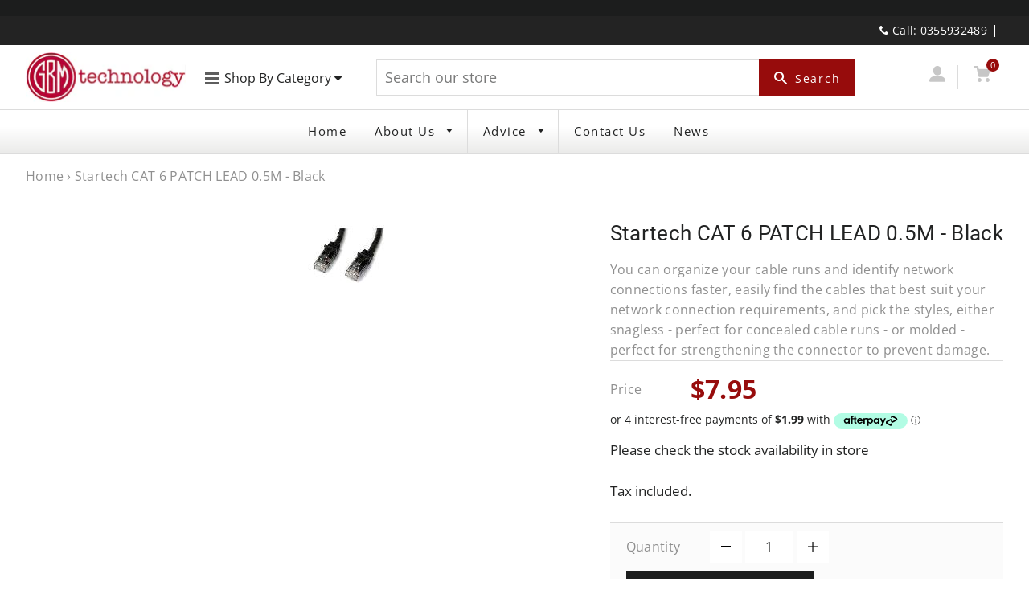

--- FILE ---
content_type: text/html; charset=utf-8
request_url: https://shop.gbmtechnology.com.au/products/copy-of-startech-cat-6-patch-lead-0-5m-black
body_size: 26483
content:
<!doctype html>
<html class="no-js" lang="en">
  <head>
    <meta name="facebook-domain-verification" content="q4cj9ufy6d8x8gr865xkert9gkpmk9">
    <!-- Basic page needs ================================================== -->
    <meta name="facebook-domain-verification" content="zbx7l097wldi3vdecyqrqnn13ozwst">
    <meta charset="utf-8">
    <meta http-equiv="X-UA-Compatible" content="IE=edge,chrome=1">

    
      <link rel="shortcut icon" href="//shop.gbmtechnology.com.au/cdn/shop/files/computer-43-icon_32x32.png?v=1613727317" type="image/png">
    

    <!-- Title and description ================================================== -->
    <title>
      Startech CAT 6 PATCH LEAD 0.5M - Black
      
      
       &ndash; GBM technology
    </title>

    
      <meta name="description" content="You can organize your cable runs and identify network connections faster, easily find the cables that best suit your network connection requirements, and pick the styles, either snagless - perfect for concealed cable runs - or molded - perfect for strengthening the connector to prevent damage.">
    

    <!-- Helpers ================================================== -->
    <!-- /snippets/social-meta-tags.liquid -->




<meta property="og:site_name" content="GBM technology">
<meta property="og:url" content="https://shop.gbmtechnology.com.au/products/copy-of-startech-cat-6-patch-lead-0-5m-black">
<meta property="og:title" content="Startech CAT 6 PATCH LEAD 0.5M - Black">
<meta property="og:type" content="product">
<meta property="og:description" content="You can organize your cable runs and identify network connections faster, easily find the cables that best suit your network connection requirements, and pick the styles, either snagless - perfect for concealed cable runs - or molded - perfect for strengthening the connector to prevent damage.">

  <meta property="og:price:amount" content="7.95">
  <meta property="og:price:currency" content="AUD">

<meta property="og:image" content="http://shop.gbmtechnology.com.au/cdn/shop/products/9_2086113_Front_1200x1200.jpg?v=1599955262">
<meta property="og:image:secure_url" content="https://shop.gbmtechnology.com.au/cdn/shop/products/9_2086113_Front_1200x1200.jpg?v=1599955262">


  <meta name="twitter:site" content="@GBMtechnologyAU">

<meta name="twitter:card" content="summary_large_image">
<meta name="twitter:title" content="Startech CAT 6 PATCH LEAD 0.5M - Black">
<meta name="twitter:description" content="You can organize your cable runs and identify network connections faster, easily find the cables that best suit your network connection requirements, and pick the styles, either snagless - perfect for concealed cable runs - or molded - perfect for strengthening the connector to prevent damage.">

    <link rel="canonical" href="https://shop.gbmtechnology.com.au/products/copy-of-startech-cat-6-patch-lead-0-5m-black">
    <meta name="viewport" content="width=device-width,initial-scale=1,shrink-to-fit=no">
    <meta name="theme-color" content="#1c1d1d">

    <!-- CSS ================================================== -->
    <link href="//shop.gbmtechnology.com.au/cdn/shop/t/2/assets/timber.scss.css?v=89137605890599395111755558680" rel="stylesheet" type="text/css" media="all" />
    <link href="//shop.gbmtechnology.com.au/cdn/shop/t/2/assets/theme.scss.css?v=53509480742359218731755558680" rel="stylesheet" type="text/css" media="all" />
    <link href="//shop.gbmtechnology.com.au/cdn/shop/t/2/assets/custom.css?v=91622745124757560651590758305" rel="stylesheet" type="text/css" media="all" />
    <link href="//shop.gbmtechnology.com.au/cdn/shop/t/2/assets/all_font_awesome.css?v=178552506676412430111583987947" rel="stylesheet" type="text/css" media="all" />

    <!-- Sections ================================================== -->
    <script>
      window.theme = window.theme || {};
      theme.strings = {
        zoomClose: "Close (Esc)",
        zoomPrev: "Previous (Left arrow key)",
        zoomNext: "Next (Right arrow key)",
        moneyFormat: "${{amount}}",
        addressError: "Error looking up that address",
        addressNoResults: "No results for that address",
        addressQueryLimit: "You have exceeded the Google API usage limit. Consider upgrading to a \u003ca href=\"https:\/\/developers.google.com\/maps\/premium\/usage-limits\"\u003ePremium Plan\u003c\/a\u003e.",
        authError: "There was a problem authenticating your Google Maps account.",
        cartEmpty: "Your cart is currently empty.",
        cartCookie: "Enable cookies to use the shopping cart",
        cartSavings: "You're saving [savings]"
      };
      theme.settings = {
        cartType: "page",
        gridType: "collage"
      };
    </script>

    <script src="//shop.gbmtechnology.com.au/cdn/shop/t/2/assets/jquery-2.2.3.min.js?v=58211863146907186831583987956" type="text/javascript"></script>

    <script src="//shop.gbmtechnology.com.au/cdn/shop/t/2/assets/lazysizes.min.js?v=155223123402716617051583987957" async="async"></script>

    <script src="//shop.gbmtechnology.com.au/cdn/shop/t/2/assets/theme.js?v=121959045852025886141590151368" defer="defer"></script>

    <!-- Header hook for plugins ================================================== -->
    <script>window.performance && window.performance.mark && window.performance.mark('shopify.content_for_header.start');</script><meta name="google-site-verification" content="9tYpgHsaRqSR3NYZdf3wUHO7ayQuMmFz3xUtaYRQEFQ">
<meta name="facebook-domain-verification" content="q4cj9ufy6d8x8gr865xkert9gkpmk9">
<meta id="shopify-digital-wallet" name="shopify-digital-wallet" content="/34590097546/digital_wallets/dialog">
<meta name="shopify-checkout-api-token" content="b449597518a2d5826a902e00cb3725d1">
<meta id="in-context-paypal-metadata" data-shop-id="34590097546" data-venmo-supported="false" data-environment="production" data-locale="en_US" data-paypal-v4="true" data-currency="AUD">
<link rel="alternate" type="application/json+oembed" href="https://shop.gbmtechnology.com.au/products/copy-of-startech-cat-6-patch-lead-0-5m-black.oembed">
<script async="async" src="/checkouts/internal/preloads.js?locale=en-AU"></script>
<link rel="preconnect" href="https://shop.app" crossorigin="anonymous">
<script async="async" src="https://shop.app/checkouts/internal/preloads.js?locale=en-AU&shop_id=34590097546" crossorigin="anonymous"></script>
<script id="shopify-features" type="application/json">{"accessToken":"b449597518a2d5826a902e00cb3725d1","betas":["rich-media-storefront-analytics"],"domain":"shop.gbmtechnology.com.au","predictiveSearch":true,"shopId":34590097546,"locale":"en"}</script>
<script>var Shopify = Shopify || {};
Shopify.shop = "le-computer-43.myshopify.com";
Shopify.locale = "en";
Shopify.currency = {"active":"AUD","rate":"1.0"};
Shopify.country = "AU";
Shopify.theme = {"name":"Theme export  le-computer-18-myshopify-com-them...","id":91269824650,"schema_name":"Brooklyn","schema_version":"15.2.8","theme_store_id":null,"role":"main"};
Shopify.theme.handle = "null";
Shopify.theme.style = {"id":null,"handle":null};
Shopify.cdnHost = "shop.gbmtechnology.com.au/cdn";
Shopify.routes = Shopify.routes || {};
Shopify.routes.root = "/";</script>
<script type="module">!function(o){(o.Shopify=o.Shopify||{}).modules=!0}(window);</script>
<script>!function(o){function n(){var o=[];function n(){o.push(Array.prototype.slice.apply(arguments))}return n.q=o,n}var t=o.Shopify=o.Shopify||{};t.loadFeatures=n(),t.autoloadFeatures=n()}(window);</script>
<script>
  window.ShopifyPay = window.ShopifyPay || {};
  window.ShopifyPay.apiHost = "shop.app\/pay";
  window.ShopifyPay.redirectState = null;
</script>
<script id="shop-js-analytics" type="application/json">{"pageType":"product"}</script>
<script defer="defer" async type="module" src="//shop.gbmtechnology.com.au/cdn/shopifycloud/shop-js/modules/v2/client.init-shop-cart-sync_Bc8-qrdt.en.esm.js"></script>
<script defer="defer" async type="module" src="//shop.gbmtechnology.com.au/cdn/shopifycloud/shop-js/modules/v2/chunk.common_CmNk3qlo.esm.js"></script>
<script type="module">
  await import("//shop.gbmtechnology.com.au/cdn/shopifycloud/shop-js/modules/v2/client.init-shop-cart-sync_Bc8-qrdt.en.esm.js");
await import("//shop.gbmtechnology.com.au/cdn/shopifycloud/shop-js/modules/v2/chunk.common_CmNk3qlo.esm.js");

  window.Shopify.SignInWithShop?.initShopCartSync?.({"fedCMEnabled":true,"windoidEnabled":true});

</script>
<script>
  window.Shopify = window.Shopify || {};
  if (!window.Shopify.featureAssets) window.Shopify.featureAssets = {};
  window.Shopify.featureAssets['shop-js'] = {"shop-cart-sync":["modules/v2/client.shop-cart-sync_DOpY4EW0.en.esm.js","modules/v2/chunk.common_CmNk3qlo.esm.js"],"shop-button":["modules/v2/client.shop-button_CI-s0xGZ.en.esm.js","modules/v2/chunk.common_CmNk3qlo.esm.js"],"init-fed-cm":["modules/v2/client.init-fed-cm_D2vsy40D.en.esm.js","modules/v2/chunk.common_CmNk3qlo.esm.js"],"init-windoid":["modules/v2/client.init-windoid_CXNAd0Cm.en.esm.js","modules/v2/chunk.common_CmNk3qlo.esm.js"],"shop-toast-manager":["modules/v2/client.shop-toast-manager_Cx0C6may.en.esm.js","modules/v2/chunk.common_CmNk3qlo.esm.js"],"shop-cash-offers":["modules/v2/client.shop-cash-offers_CL9Nay2h.en.esm.js","modules/v2/chunk.common_CmNk3qlo.esm.js","modules/v2/chunk.modal_CvhjeixQ.esm.js"],"avatar":["modules/v2/client.avatar_BTnouDA3.en.esm.js"],"init-shop-email-lookup-coordinator":["modules/v2/client.init-shop-email-lookup-coordinator_B9mmbKi4.en.esm.js","modules/v2/chunk.common_CmNk3qlo.esm.js"],"init-shop-cart-sync":["modules/v2/client.init-shop-cart-sync_Bc8-qrdt.en.esm.js","modules/v2/chunk.common_CmNk3qlo.esm.js"],"pay-button":["modules/v2/client.pay-button_Bhm3077V.en.esm.js","modules/v2/chunk.common_CmNk3qlo.esm.js"],"init-customer-accounts-sign-up":["modules/v2/client.init-customer-accounts-sign-up_C7zhr03q.en.esm.js","modules/v2/client.shop-login-button_BbMx65lK.en.esm.js","modules/v2/chunk.common_CmNk3qlo.esm.js","modules/v2/chunk.modal_CvhjeixQ.esm.js"],"init-shop-for-new-customer-accounts":["modules/v2/client.init-shop-for-new-customer-accounts_rLbLSDTe.en.esm.js","modules/v2/client.shop-login-button_BbMx65lK.en.esm.js","modules/v2/chunk.common_CmNk3qlo.esm.js","modules/v2/chunk.modal_CvhjeixQ.esm.js"],"checkout-modal":["modules/v2/client.checkout-modal_Fp9GouFF.en.esm.js","modules/v2/chunk.common_CmNk3qlo.esm.js","modules/v2/chunk.modal_CvhjeixQ.esm.js"],"init-customer-accounts":["modules/v2/client.init-customer-accounts_DkVf8Jdu.en.esm.js","modules/v2/client.shop-login-button_BbMx65lK.en.esm.js","modules/v2/chunk.common_CmNk3qlo.esm.js","modules/v2/chunk.modal_CvhjeixQ.esm.js"],"shop-login-button":["modules/v2/client.shop-login-button_BbMx65lK.en.esm.js","modules/v2/chunk.common_CmNk3qlo.esm.js","modules/v2/chunk.modal_CvhjeixQ.esm.js"],"shop-login":["modules/v2/client.shop-login_B9KWmZaW.en.esm.js","modules/v2/chunk.common_CmNk3qlo.esm.js","modules/v2/chunk.modal_CvhjeixQ.esm.js"],"shop-follow-button":["modules/v2/client.shop-follow-button_B-omSWeu.en.esm.js","modules/v2/chunk.common_CmNk3qlo.esm.js","modules/v2/chunk.modal_CvhjeixQ.esm.js"],"lead-capture":["modules/v2/client.lead-capture_DZQFWrYz.en.esm.js","modules/v2/chunk.common_CmNk3qlo.esm.js","modules/v2/chunk.modal_CvhjeixQ.esm.js"],"payment-terms":["modules/v2/client.payment-terms_Bl_bs7GP.en.esm.js","modules/v2/chunk.common_CmNk3qlo.esm.js","modules/v2/chunk.modal_CvhjeixQ.esm.js"]};
</script>
<script>(function() {
  var isLoaded = false;
  function asyncLoad() {
    if (isLoaded) return;
    isLoaded = true;
    var urls = ["https:\/\/formbuilder.hulkapps.com\/skeletopapp.js?shop=le-computer-43.myshopify.com","https:\/\/shopify.seon.io\/app.js?shop=le-computer-43.myshopify.com"];
    for (var i = 0; i < urls.length; i++) {
      var s = document.createElement('script');
      s.type = 'text/javascript';
      s.async = true;
      s.src = urls[i];
      var x = document.getElementsByTagName('script')[0];
      x.parentNode.insertBefore(s, x);
    }
  };
  if(window.attachEvent) {
    window.attachEvent('onload', asyncLoad);
  } else {
    window.addEventListener('load', asyncLoad, false);
  }
})();</script>
<script id="__st">var __st={"a":34590097546,"offset":39600,"reqid":"9a0714c0-7a98-4e03-a839-e433c491cc82-1762297918","pageurl":"shop.gbmtechnology.com.au\/products\/copy-of-startech-cat-6-patch-lead-0-5m-black","u":"4a7dc8a6b489","p":"product","rtyp":"product","rid":5709539082402};</script>
<script>window.ShopifyPaypalV4VisibilityTracking = true;</script>
<script id="captcha-bootstrap">!function(){'use strict';const t='contact',e='account',n='new_comment',o=[[t,t],['blogs',n],['comments',n],[t,'customer']],c=[[e,'customer_login'],[e,'guest_login'],[e,'recover_customer_password'],[e,'create_customer']],r=t=>t.map((([t,e])=>`form[action*='/${t}']:not([data-nocaptcha='true']) input[name='form_type'][value='${e}']`)).join(','),a=t=>()=>t?[...document.querySelectorAll(t)].map((t=>t.form)):[];function s(){const t=[...o],e=r(t);return a(e)}const i='password',u='form_key',d=['recaptcha-v3-token','g-recaptcha-response','h-captcha-response',i],f=()=>{try{return window.sessionStorage}catch{return}},m='__shopify_v',_=t=>t.elements[u];function p(t,e,n=!1){try{const o=window.sessionStorage,c=JSON.parse(o.getItem(e)),{data:r}=function(t){const{data:e,action:n}=t;return t[m]||n?{data:e,action:n}:{data:t,action:n}}(c);for(const[e,n]of Object.entries(r))t.elements[e]&&(t.elements[e].value=n);n&&o.removeItem(e)}catch(o){console.error('form repopulation failed',{error:o})}}const l='form_type',E='cptcha';function T(t){t.dataset[E]=!0}const w=window,h=w.document,L='Shopify',v='ce_forms',y='captcha';let A=!1;((t,e)=>{const n=(g='f06e6c50-85a8-45c8-87d0-21a2b65856fe',I='https://cdn.shopify.com/shopifycloud/storefront-forms-hcaptcha/ce_storefront_forms_captcha_hcaptcha.v1.5.2.iife.js',D={infoText:'Protected by hCaptcha',privacyText:'Privacy',termsText:'Terms'},(t,e,n)=>{const o=w[L][v],c=o.bindForm;if(c)return c(t,g,e,D).then(n);var r;o.q.push([[t,g,e,D],n]),r=I,A||(h.body.append(Object.assign(h.createElement('script'),{id:'captcha-provider',async:!0,src:r})),A=!0)});var g,I,D;w[L]=w[L]||{},w[L][v]=w[L][v]||{},w[L][v].q=[],w[L][y]=w[L][y]||{},w[L][y].protect=function(t,e){n(t,void 0,e),T(t)},Object.freeze(w[L][y]),function(t,e,n,w,h,L){const[v,y,A,g]=function(t,e,n){const i=e?o:[],u=t?c:[],d=[...i,...u],f=r(d),m=r(i),_=r(d.filter((([t,e])=>n.includes(e))));return[a(f),a(m),a(_),s()]}(w,h,L),I=t=>{const e=t.target;return e instanceof HTMLFormElement?e:e&&e.form},D=t=>v().includes(t);t.addEventListener('submit',(t=>{const e=I(t);if(!e)return;const n=D(e)&&!e.dataset.hcaptchaBound&&!e.dataset.recaptchaBound,o=_(e),c=g().includes(e)&&(!o||!o.value);(n||c)&&t.preventDefault(),c&&!n&&(function(t){try{if(!f())return;!function(t){const e=f();if(!e)return;const n=_(t);if(!n)return;const o=n.value;o&&e.removeItem(o)}(t);const e=Array.from(Array(32),(()=>Math.random().toString(36)[2])).join('');!function(t,e){_(t)||t.append(Object.assign(document.createElement('input'),{type:'hidden',name:u})),t.elements[u].value=e}(t,e),function(t,e){const n=f();if(!n)return;const o=[...t.querySelectorAll(`input[type='${i}']`)].map((({name:t})=>t)),c=[...d,...o],r={};for(const[a,s]of new FormData(t).entries())c.includes(a)||(r[a]=s);n.setItem(e,JSON.stringify({[m]:1,action:t.action,data:r}))}(t,e)}catch(e){console.error('failed to persist form',e)}}(e),e.submit())}));const S=(t,e)=>{t&&!t.dataset[E]&&(n(t,e.some((e=>e===t))),T(t))};for(const o of['focusin','change'])t.addEventListener(o,(t=>{const e=I(t);D(e)&&S(e,y())}));const B=e.get('form_key'),M=e.get(l),P=B&&M;t.addEventListener('DOMContentLoaded',(()=>{const t=y();if(P)for(const e of t)e.elements[l].value===M&&p(e,B);[...new Set([...A(),...v().filter((t=>'true'===t.dataset.shopifyCaptcha))])].forEach((e=>S(e,t)))}))}(h,new URLSearchParams(w.location.search),n,t,e,['guest_login'])})(!0,!0)}();</script>
<script integrity="sha256-52AcMU7V7pcBOXWImdc/TAGTFKeNjmkeM1Pvks/DTgc=" data-source-attribution="shopify.loadfeatures" defer="defer" src="//shop.gbmtechnology.com.au/cdn/shopifycloud/storefront/assets/storefront/load_feature-81c60534.js" crossorigin="anonymous"></script>
<script crossorigin="anonymous" defer="defer" src="//shop.gbmtechnology.com.au/cdn/shopifycloud/storefront/assets/shopify_pay/storefront-65b4c6d7.js?v=20250812"></script>
<script data-source-attribution="shopify.dynamic_checkout.dynamic.init">var Shopify=Shopify||{};Shopify.PaymentButton=Shopify.PaymentButton||{isStorefrontPortableWallets:!0,init:function(){window.Shopify.PaymentButton.init=function(){};var t=document.createElement("script");t.src="https://shop.gbmtechnology.com.au/cdn/shopifycloud/portable-wallets/latest/portable-wallets.en.js",t.type="module",document.head.appendChild(t)}};
</script>
<script data-source-attribution="shopify.dynamic_checkout.buyer_consent">
  function portableWalletsHideBuyerConsent(e){var t=document.getElementById("shopify-buyer-consent"),n=document.getElementById("shopify-subscription-policy-button");t&&n&&(t.classList.add("hidden"),t.setAttribute("aria-hidden","true"),n.removeEventListener("click",e))}function portableWalletsShowBuyerConsent(e){var t=document.getElementById("shopify-buyer-consent"),n=document.getElementById("shopify-subscription-policy-button");t&&n&&(t.classList.remove("hidden"),t.removeAttribute("aria-hidden"),n.addEventListener("click",e))}window.Shopify?.PaymentButton&&(window.Shopify.PaymentButton.hideBuyerConsent=portableWalletsHideBuyerConsent,window.Shopify.PaymentButton.showBuyerConsent=portableWalletsShowBuyerConsent);
</script>
<script>
  function portableWalletsCleanup(e){e&&e.src&&console.error("Failed to load portable wallets script "+e.src);var t=document.querySelectorAll("shopify-accelerated-checkout .shopify-payment-button__skeleton, shopify-accelerated-checkout-cart .wallet-cart-button__skeleton"),e=document.getElementById("shopify-buyer-consent");for(let e=0;e<t.length;e++)t[e].remove();e&&e.remove()}function portableWalletsNotLoadedAsModule(e){e instanceof ErrorEvent&&"string"==typeof e.message&&e.message.includes("import.meta")&&"string"==typeof e.filename&&e.filename.includes("portable-wallets")&&(window.removeEventListener("error",portableWalletsNotLoadedAsModule),window.Shopify.PaymentButton.failedToLoad=e,"loading"===document.readyState?document.addEventListener("DOMContentLoaded",window.Shopify.PaymentButton.init):window.Shopify.PaymentButton.init())}window.addEventListener("error",portableWalletsNotLoadedAsModule);
</script>

<script type="module" src="https://shop.gbmtechnology.com.au/cdn/shopifycloud/portable-wallets/latest/portable-wallets.en.js" onError="portableWalletsCleanup(this)" crossorigin="anonymous"></script>
<script nomodule>
  document.addEventListener("DOMContentLoaded", portableWalletsCleanup);
</script>

<link id="shopify-accelerated-checkout-styles" rel="stylesheet" media="screen" href="https://shop.gbmtechnology.com.au/cdn/shopifycloud/portable-wallets/latest/accelerated-checkout-backwards-compat.css" crossorigin="anonymous">
<style id="shopify-accelerated-checkout-cart">
        #shopify-buyer-consent {
  margin-top: 1em;
  display: inline-block;
  width: 100%;
}

#shopify-buyer-consent.hidden {
  display: none;
}

#shopify-subscription-policy-button {
  background: none;
  border: none;
  padding: 0;
  text-decoration: underline;
  font-size: inherit;
  cursor: pointer;
}

#shopify-subscription-policy-button::before {
  box-shadow: none;
}

      </style>

<script>window.performance && window.performance.mark && window.performance.mark('shopify.content_for_header.end');</script>

    <script src="//shop.gbmtechnology.com.au/cdn/shop/t/2/assets/modernizr.min.js?v=21391054748206432451583987958" type="text/javascript"></script>

    
    

    <!-- Begin Recently Viewed Products -->

    <script src="//ajax.aspnetcdn.com/ajax/jquery.templates/beta1/jquery.tmpl.min.js" type="text/javascript"></script>
    <script src="//shop.gbmtechnology.com.au/cdn/shop/t/2/assets/jquery.products.min.js?v=88194351912067139891583987957" type="text/javascript"></script>

    
      <script>
        Shopify.Products.recordRecentlyViewed();
      </script>
    

    <!-- End Recently Viewed Products -->

    <!-- "snippets/judgeme_core.liquid" was not rendered, the associated app was uninstalled -->

    <!-- Global site tag (gtag.js) - Google Analytics -->
    <script async src="https://www.googletagmanager.com/gtag/js?id=UA-166358130-1"></script>
    <script>
      window.dataLayer = window.dataLayer || [];
      function gtag(){dataLayer.push(arguments);}
      gtag('js', new Date());

      gtag('config', 'UA-166358130-1');
    </script>
    <script src="https://www.google.com/recaptcha/api.js" async defer></script>
    <!-- <meta name="google-site-verification" content="su2LIg-xzF4cTv-JmUUmj4vPC21O9j8CnL-SKUB2kxc" /> -->
    <meta name="google-site-verification" content="dsk22bvaCMowSP-r72Fa-COa6Pbv_onb--q_e2NNZVA">
    <script>
              if (typeof BSS_PL == 'undefined') {
                  var BSS_PL = {};
              }
              var bssPlApiServer = "https://product-labels-pro.bsscommerce.com";
              BSS_PL.customerTags = 'null';
              BSS_PL.configData = [{"name":"Game On","priority":0,"img_url":"1619957677148_Game.png","pages":"1,2,3,4,7","enable_allowed_countries":false,"locations":"","position":2,"fixed_percent":1,"width":30,"height":30,"product_type":1,"product":"","collection":"266330308770","inventory":0,"tags":"","enable_visibility_date":false,"from_date":null,"to_date":null,"enable_discount_range":false,"discount_type":1,"discount_from":null,"discount_to":null,"public_img_url":"https://cdn.shopify.com/s/files/1/0345/9009/7546/t/2/assets/1619957677148_Game_png?v=1619957996","label_text":"Hello!","label_text_color":"#ffffff","label_text_font_size":12,"label_text_background_color":"#ff7f50","label_text_no_image":1,"label_text_in_stock":"In Stock","label_text_out_stock":"Sold out","label_shadow":0,"label_opacity":100,"label_border_radius":0,"label_text_style":0,"label_shadow_color":"#808080","label_text_enable":0,"related_product_tag":null,"customer_tags":null,"customer_type":"allcustomers","label_on_image":"2","first_image_tags":null,"label_type":1,"badge_type":0,"custom_selector":null,"margin_top":0,"margin_bottom":0,"mobile_config_label_enable":0,"mobile_height_label":null,"mobile_width_label":null,"mobile_font_size_label":null,"label_text_id":15014,"emoji":null,"emoji_position":null,"transparent_background":null,"custom_page":null,"check_custom_page":null}];
              BSS_PL.storeId = 9732;
              BSS_PL.currentPlan = "false";
              </script>
          <style>
.homepage-slideshow .slick-slide .bss_pl_img {
    visibility: hidden;
}
</style>
  <!-- BEGIN app block: shopify://apps/ta-labels-badges/blocks/bss-pl-config-data/91bfe765-b604-49a1-805e-3599fa600b24 --><script
    id='bss-pl-config-data'
>
	let TAE_StoreId = "9732";
	if (typeof BSS_PL == 'undefined' || TAE_StoreId !== "") {
  		var BSS_PL = {};
		BSS_PL.storeId = 9732;
		BSS_PL.currentPlan = "free";
		BSS_PL.apiServerProduction = "https://product-labels-pro.bsscommerce.com";
		BSS_PL.publicAccessToken = null;
		BSS_PL.customerTags = "null";
		BSS_PL.customerId = "null";
		BSS_PL.storeIdCustomOld = 10678;
		BSS_PL.storeIdOldWIthPriority = 12200;
		BSS_PL.storeIdOptimizeAppendLabel = null
		BSS_PL.optimizeCodeIds = null; 
		BSS_PL.extendedFeatureIds = null;
		BSS_PL.integration = {"laiReview":{"status":0,"config":[]}};
		BSS_PL.settingsData  = {};
		BSS_PL.configProductMetafields = null;
		BSS_PL.configVariantMetafields = null;
		
		BSS_PL.configData = [].concat({"mobile_show_badges":1,"desktop_show_badges":1,"mobile_show_labels":1,"desktop_show_labels":1,"label_id":15014,"name":"Game On","priority":0,"img_url":"1619957677148_Game.png","pages":"1,2,3,4,7","enable_allowed_countries":false,"locations":"","position":2,"product_type":1,"exclude_products":null,"product":"","variant":null,"collection":"266330308770","collection_image":null,"inventory":0,"tags":"","excludeTags":null,"enable_visibility_date":false,"from_date":null,"to_date":null,"enable_discount_range":false,"discount_type":1,"discount_from":null,"discount_to":null,"public_img_url":"https://cdn.shopify.com/s/files/1/0345/9009/7546/t/2/assets/1619957677148_Game_png?v=1619957996","label_text":"Hello!","label_text_color":"#ffffff","label_text_font_size":12,"label_text_background_color":"#ff7f50","label_text_no_image":1,"label_text_in_stock":"In Stock","label_text_out_stock":"Sold out","label_text_unlimited_stock":"Unlimited Stock","label_shadow":0,"label_shape":null,"label_opacity":100,"label_border_radius":0,"label_text_style":0,"label_shadow_color":"#808080","label_text_enable":0,"label_text_font_family":null,"related_product_tag":null,"customer_tags":null,"exclude_customer_tags":null,"customer_type":"allcustomers","exclude_customers":null,"collection_image_type":null,"label_on_image":"2","first_image_tags":null,"label_type":1,"badge_type":0,"custom_selector":null,"margin_top":0,"margin_bottom":0,"mobile_font_size_label":12,"label_text_id":15014,"emoji":null,"emoji_position":null,"transparent_background":null,"custom_page":null,"check_custom_page":null,"margin_left":0,"instock":null,"enable_price_range":0,"price_range_from":null,"price_range_to":null,"enable_product_publish":0,"product_publish_from":null,"product_publish_to":null,"enable_countdown_timer":0,"option_format_countdown":0,"countdown_time":null,"option_end_countdown":0,"start_day_countdown":null,"public_url_s3":"https://shopify-production-product-labels.s3.us-east-2.amazonaws.com/public/static/base/images/9732/240/1619957677148_Game.png","enable_visibility_period":0,"visibility_period":0,"createdAt":"2021-05-02T12:15:05.000Z","customer_ids":null,"exclude_customer_ids":null,"exclude_product_ids":null,"angle":0,"toolTipText":"","mobile_width_label":30,"mobile_height_label":30,"mobile_fixed_percent_label":1,"desktop_width_label":30,"desktop_height_label":30,"desktop_fixed_percent_label":1,"mobile_position":2,"mobile_default_config":1,"desktop_label_unlimited_top":0,"desktop_label_unlimited_left":0,"desktop_label_unlimited_width":0,"desktop_label_unlimited_height":0,"mobile_label_unlimited_top":0,"mobile_label_unlimited_left":0,"mobile_label_unlimited_width":0,"mobile_label_unlimited_height":0,"mobile_margin_top":0,"mobile_margin_left":0,"mobile_margin_bottom":0,"enable_fixed_time":0,"fixed_time":"[{\"name\":\"Sunday\",\"selected\":false,\"allDay\":false,\"timeStart\":\"00:00\",\"timeEnd\":\"23:59\",\"disabledAllDay\":true,\"disabledTime\":true},{\"name\":\"Monday\",\"selected\":false,\"allDay\":false,\"timeStart\":\"00:00\",\"timeEnd\":\"23:59\",\"disabledAllDay\":true,\"disabledTime\":true},{\"name\":\"Tuesday\",\"selected\":false,\"allDay\":false,\"timeStart\":\"00:00\",\"timeEnd\":\"23:59\",\"disabledAllDay\":true,\"disabledTime\":true},{\"name\":\"Wednesday\",\"selected\":false,\"allDay\":false,\"timeStart\":\"00:00\",\"timeEnd\":\"23:59\",\"disabledAllDay\":true,\"disabledTime\":true},{\"name\":\"Thursday\",\"selected\":false,\"allDay\":false,\"timeStart\":\"00:00\",\"timeEnd\":\"23:59\",\"disabledAllDay\":true,\"disabledTime\":true},{\"name\":\"Friday\",\"selected\":false,\"allDay\":false,\"timeStart\":\"00:00\",\"timeEnd\":\"23:59\",\"disabledAllDay\":true,\"disabledTime\":true},{\"name\":\"Saturday\",\"selected\":false,\"allDay\":false,\"timeStart\":\"00:00\",\"timeEnd\":\"23:59\",\"disabledAllDay\":true,\"disabledTime\":true}]","statusLabelHoverText":0,"labelHoverTextLink":"","statusLabelAltText":0,"labelAltText":"","enable_multi_badge":null,"enable_badge_stock":0,"translations":[],"animation_type":0},);

		
		BSS_PL.configDataBanner = [].concat();

		
		BSS_PL.configDataPopup = [].concat();

		
		BSS_PL.configDataLabelGroup = [].concat();
		
		
		BSS_PL.collectionID = ``;
		BSS_PL.collectionHandle = ``;
		BSS_PL.collectionTitle = ``;

		
		BSS_PL.conditionConfigData = [].concat();
	}
</script>




<style>
    
    

</style>

<script>
    function bssLoadScripts(src, callback, isDefer = false) {
        const scriptTag = document.createElement('script');
        document.head.appendChild(scriptTag);
        scriptTag.src = src;
        if (isDefer) {
            scriptTag.defer = true;
        } else {
            scriptTag.async = true;
        }
        if (callback) {
            scriptTag.addEventListener('load', function () {
                callback();
            });
        }
    }
    const scriptUrls = [
        "https://cdn.shopify.com/extensions/019a4e9b-5169-7937-9cde-4d89f20deb7c/product-label-507/assets/bss-pl-init-helper.js",
        "https://cdn.shopify.com/extensions/019a4e9b-5169-7937-9cde-4d89f20deb7c/product-label-507/assets/bss-pl-init-config-run-scripts.js",
    ];
    Promise.all(scriptUrls.map((script) => new Promise((resolve) => bssLoadScripts(script, resolve)))).then((res) => {
        console.log('BSS scripts loaded');
        window.bssScriptsLoaded = true;
    });

	function bssInitScripts() {
		if (BSS_PL.configData.length) {
			const enabledFeature = [
				{ type: 1, script: "https://cdn.shopify.com/extensions/019a4e9b-5169-7937-9cde-4d89f20deb7c/product-label-507/assets/bss-pl-init-for-label.js" },
				{ type: 2, badge: [0, 7, 8], script: "https://cdn.shopify.com/extensions/019a4e9b-5169-7937-9cde-4d89f20deb7c/product-label-507/assets/bss-pl-init-for-badge-product-name.js" },
				{ type: 2, badge: 1, script: "https://cdn.shopify.com/extensions/019a4e9b-5169-7937-9cde-4d89f20deb7c/product-label-507/assets/bss-pl-init-for-badge-product-image.js" },
				{ type: 2, badge: 2, script: "https://cdn.shopify.com/extensions/019a4e9b-5169-7937-9cde-4d89f20deb7c/product-label-507/assets/bss-pl-init-for-badge-custom-selector.js" },
				{ type: 2, badge: [3, 9, 10], script: "https://cdn.shopify.com/extensions/019a4e9b-5169-7937-9cde-4d89f20deb7c/product-label-507/assets/bss-pl-init-for-badge-price.js" },
				{ type: 2, badge: 4, script: "https://cdn.shopify.com/extensions/019a4e9b-5169-7937-9cde-4d89f20deb7c/product-label-507/assets/bss-pl-init-for-badge-add-to-cart-btn.js" },
				{ type: 2, badge: 5, script: "https://cdn.shopify.com/extensions/019a4e9b-5169-7937-9cde-4d89f20deb7c/product-label-507/assets/bss-pl-init-for-badge-quantity-box.js" },
				{ type: 2, badge: 6, script: "https://cdn.shopify.com/extensions/019a4e9b-5169-7937-9cde-4d89f20deb7c/product-label-507/assets/bss-pl-init-for-badge-buy-it-now-btn.js" }
			]
				.filter(({ type, badge }) => BSS_PL.configData.some(item => item.label_type === type && (badge === undefined || (Array.isArray(badge) ? badge.includes(item.badge_type) : item.badge_type === badge))) || (type === 1 && BSS_PL.configDataLabelGroup && BSS_PL.configDataLabelGroup.length))
				.map(({ script }) => script);
				
            enabledFeature.forEach((src) => bssLoadScripts(src));

            if (enabledFeature.length) {
                const src = "https://cdn.shopify.com/extensions/019a4e9b-5169-7937-9cde-4d89f20deb7c/product-label-507/assets/bss-product-label-js.js";
                bssLoadScripts(src);
            }
        }

        if (BSS_PL.configDataBanner && BSS_PL.configDataBanner.length) {
            const src = "https://cdn.shopify.com/extensions/019a4e9b-5169-7937-9cde-4d89f20deb7c/product-label-507/assets/bss-product-label-banner.js";
            bssLoadScripts(src);
        }

        if (BSS_PL.configDataPopup && BSS_PL.configDataPopup.length) {
            const src = "https://cdn.shopify.com/extensions/019a4e9b-5169-7937-9cde-4d89f20deb7c/product-label-507/assets/bss-product-label-popup.js";
            bssLoadScripts(src);
        }

        if (window.location.search.includes('bss-pl-custom-selector')) {
            const src = "https://cdn.shopify.com/extensions/019a4e9b-5169-7937-9cde-4d89f20deb7c/product-label-507/assets/bss-product-label-custom-position.js";
            bssLoadScripts(src, null, true);
        }
    }
    bssInitScripts();
</script>


<!-- END app block --><link href="https://cdn.shopify.com/extensions/019a4e9b-5169-7937-9cde-4d89f20deb7c/product-label-507/assets/bss-pl-style.min.css" rel="stylesheet" type="text/css" media="all">
<link href="https://monorail-edge.shopifysvc.com" rel="dns-prefetch">
<script>(function(){if ("sendBeacon" in navigator && "performance" in window) {try {var session_token_from_headers = performance.getEntriesByType('navigation')[0].serverTiming.find(x => x.name == '_s').description;} catch {var session_token_from_headers = undefined;}var session_cookie_matches = document.cookie.match(/_shopify_s=([^;]*)/);var session_token_from_cookie = session_cookie_matches && session_cookie_matches.length === 2 ? session_cookie_matches[1] : "";var session_token = session_token_from_headers || session_token_from_cookie || "";function handle_abandonment_event(e) {var entries = performance.getEntries().filter(function(entry) {return /monorail-edge.shopifysvc.com/.test(entry.name);});if (!window.abandonment_tracked && entries.length === 0) {window.abandonment_tracked = true;var currentMs = Date.now();var navigation_start = performance.timing.navigationStart;var payload = {shop_id: 34590097546,url: window.location.href,navigation_start,duration: currentMs - navigation_start,session_token,page_type: "product"};window.navigator.sendBeacon("https://monorail-edge.shopifysvc.com/v1/produce", JSON.stringify({schema_id: "online_store_buyer_site_abandonment/1.1",payload: payload,metadata: {event_created_at_ms: currentMs,event_sent_at_ms: currentMs}}));}}window.addEventListener('pagehide', handle_abandonment_event);}}());</script>
<script id="web-pixels-manager-setup">(function e(e,d,r,n,o){if(void 0===o&&(o={}),!Boolean(null===(a=null===(i=window.Shopify)||void 0===i?void 0:i.analytics)||void 0===a?void 0:a.replayQueue)){var i,a;window.Shopify=window.Shopify||{};var t=window.Shopify;t.analytics=t.analytics||{};var s=t.analytics;s.replayQueue=[],s.publish=function(e,d,r){return s.replayQueue.push([e,d,r]),!0};try{self.performance.mark("wpm:start")}catch(e){}var l=function(){var e={modern:/Edge?\/(1{2}[4-9]|1[2-9]\d|[2-9]\d{2}|\d{4,})\.\d+(\.\d+|)|Firefox\/(1{2}[4-9]|1[2-9]\d|[2-9]\d{2}|\d{4,})\.\d+(\.\d+|)|Chrom(ium|e)\/(9{2}|\d{3,})\.\d+(\.\d+|)|(Maci|X1{2}).+ Version\/(15\.\d+|(1[6-9]|[2-9]\d|\d{3,})\.\d+)([,.]\d+|)( \(\w+\)|)( Mobile\/\w+|) Safari\/|Chrome.+OPR\/(9{2}|\d{3,})\.\d+\.\d+|(CPU[ +]OS|iPhone[ +]OS|CPU[ +]iPhone|CPU IPhone OS|CPU iPad OS)[ +]+(15[._]\d+|(1[6-9]|[2-9]\d|\d{3,})[._]\d+)([._]\d+|)|Android:?[ /-](13[3-9]|1[4-9]\d|[2-9]\d{2}|\d{4,})(\.\d+|)(\.\d+|)|Android.+Firefox\/(13[5-9]|1[4-9]\d|[2-9]\d{2}|\d{4,})\.\d+(\.\d+|)|Android.+Chrom(ium|e)\/(13[3-9]|1[4-9]\d|[2-9]\d{2}|\d{4,})\.\d+(\.\d+|)|SamsungBrowser\/([2-9]\d|\d{3,})\.\d+/,legacy:/Edge?\/(1[6-9]|[2-9]\d|\d{3,})\.\d+(\.\d+|)|Firefox\/(5[4-9]|[6-9]\d|\d{3,})\.\d+(\.\d+|)|Chrom(ium|e)\/(5[1-9]|[6-9]\d|\d{3,})\.\d+(\.\d+|)([\d.]+$|.*Safari\/(?![\d.]+ Edge\/[\d.]+$))|(Maci|X1{2}).+ Version\/(10\.\d+|(1[1-9]|[2-9]\d|\d{3,})\.\d+)([,.]\d+|)( \(\w+\)|)( Mobile\/\w+|) Safari\/|Chrome.+OPR\/(3[89]|[4-9]\d|\d{3,})\.\d+\.\d+|(CPU[ +]OS|iPhone[ +]OS|CPU[ +]iPhone|CPU IPhone OS|CPU iPad OS)[ +]+(10[._]\d+|(1[1-9]|[2-9]\d|\d{3,})[._]\d+)([._]\d+|)|Android:?[ /-](13[3-9]|1[4-9]\d|[2-9]\d{2}|\d{4,})(\.\d+|)(\.\d+|)|Mobile Safari.+OPR\/([89]\d|\d{3,})\.\d+\.\d+|Android.+Firefox\/(13[5-9]|1[4-9]\d|[2-9]\d{2}|\d{4,})\.\d+(\.\d+|)|Android.+Chrom(ium|e)\/(13[3-9]|1[4-9]\d|[2-9]\d{2}|\d{4,})\.\d+(\.\d+|)|Android.+(UC? ?Browser|UCWEB|U3)[ /]?(15\.([5-9]|\d{2,})|(1[6-9]|[2-9]\d|\d{3,})\.\d+)\.\d+|SamsungBrowser\/(5\.\d+|([6-9]|\d{2,})\.\d+)|Android.+MQ{2}Browser\/(14(\.(9|\d{2,})|)|(1[5-9]|[2-9]\d|\d{3,})(\.\d+|))(\.\d+|)|K[Aa][Ii]OS\/(3\.\d+|([4-9]|\d{2,})\.\d+)(\.\d+|)/},d=e.modern,r=e.legacy,n=navigator.userAgent;return n.match(d)?"modern":n.match(r)?"legacy":"unknown"}(),u="modern"===l?"modern":"legacy",c=(null!=n?n:{modern:"",legacy:""})[u],f=function(e){return[e.baseUrl,"/wpm","/b",e.hashVersion,"modern"===e.buildTarget?"m":"l",".js"].join("")}({baseUrl:d,hashVersion:r,buildTarget:u}),m=function(e){var d=e.version,r=e.bundleTarget,n=e.surface,o=e.pageUrl,i=e.monorailEndpoint;return{emit:function(e){var a=e.status,t=e.errorMsg,s=(new Date).getTime(),l=JSON.stringify({metadata:{event_sent_at_ms:s},events:[{schema_id:"web_pixels_manager_load/3.1",payload:{version:d,bundle_target:r,page_url:o,status:a,surface:n,error_msg:t},metadata:{event_created_at_ms:s}}]});if(!i)return console&&console.warn&&console.warn("[Web Pixels Manager] No Monorail endpoint provided, skipping logging."),!1;try{return self.navigator.sendBeacon.bind(self.navigator)(i,l)}catch(e){}var u=new XMLHttpRequest;try{return u.open("POST",i,!0),u.setRequestHeader("Content-Type","text/plain"),u.send(l),!0}catch(e){return console&&console.warn&&console.warn("[Web Pixels Manager] Got an unhandled error while logging to Monorail."),!1}}}}({version:r,bundleTarget:l,surface:e.surface,pageUrl:self.location.href,monorailEndpoint:e.monorailEndpoint});try{o.browserTarget=l,function(e){var d=e.src,r=e.async,n=void 0===r||r,o=e.onload,i=e.onerror,a=e.sri,t=e.scriptDataAttributes,s=void 0===t?{}:t,l=document.createElement("script"),u=document.querySelector("head"),c=document.querySelector("body");if(l.async=n,l.src=d,a&&(l.integrity=a,l.crossOrigin="anonymous"),s)for(var f in s)if(Object.prototype.hasOwnProperty.call(s,f))try{l.dataset[f]=s[f]}catch(e){}if(o&&l.addEventListener("load",o),i&&l.addEventListener("error",i),u)u.appendChild(l);else{if(!c)throw new Error("Did not find a head or body element to append the script");c.appendChild(l)}}({src:f,async:!0,onload:function(){if(!function(){var e,d;return Boolean(null===(d=null===(e=window.Shopify)||void 0===e?void 0:e.analytics)||void 0===d?void 0:d.initialized)}()){var d=window.webPixelsManager.init(e)||void 0;if(d){var r=window.Shopify.analytics;r.replayQueue.forEach((function(e){var r=e[0],n=e[1],o=e[2];d.publishCustomEvent(r,n,o)})),r.replayQueue=[],r.publish=d.publishCustomEvent,r.visitor=d.visitor,r.initialized=!0}}},onerror:function(){return m.emit({status:"failed",errorMsg:"".concat(f," has failed to load")})},sri:function(e){var d=/^sha384-[A-Za-z0-9+/=]+$/;return"string"==typeof e&&d.test(e)}(c)?c:"",scriptDataAttributes:o}),m.emit({status:"loading"})}catch(e){m.emit({status:"failed",errorMsg:(null==e?void 0:e.message)||"Unknown error"})}}})({shopId: 34590097546,storefrontBaseUrl: "https://shop.gbmtechnology.com.au",extensionsBaseUrl: "https://extensions.shopifycdn.com/cdn/shopifycloud/web-pixels-manager",monorailEndpoint: "https://monorail-edge.shopifysvc.com/unstable/produce_batch",surface: "storefront-renderer",enabledBetaFlags: ["2dca8a86"],webPixelsConfigList: [{"id":"585171106","configuration":"{\"config\":\"{\\\"pixel_id\\\":\\\"G-JKBDRH9G5C\\\",\\\"target_country\\\":\\\"AU\\\",\\\"gtag_events\\\":[{\\\"type\\\":\\\"begin_checkout\\\",\\\"action_label\\\":\\\"G-JKBDRH9G5C\\\"},{\\\"type\\\":\\\"search\\\",\\\"action_label\\\":\\\"G-JKBDRH9G5C\\\"},{\\\"type\\\":\\\"view_item\\\",\\\"action_label\\\":[\\\"G-JKBDRH9G5C\\\",\\\"MC-6ZPTGBBZKX\\\"]},{\\\"type\\\":\\\"purchase\\\",\\\"action_label\\\":[\\\"G-JKBDRH9G5C\\\",\\\"MC-6ZPTGBBZKX\\\"]},{\\\"type\\\":\\\"page_view\\\",\\\"action_label\\\":[\\\"G-JKBDRH9G5C\\\",\\\"MC-6ZPTGBBZKX\\\"]},{\\\"type\\\":\\\"add_payment_info\\\",\\\"action_label\\\":\\\"G-JKBDRH9G5C\\\"},{\\\"type\\\":\\\"add_to_cart\\\",\\\"action_label\\\":\\\"G-JKBDRH9G5C\\\"}],\\\"enable_monitoring_mode\\\":false}\"}","eventPayloadVersion":"v1","runtimeContext":"OPEN","scriptVersion":"b2a88bafab3e21179ed38636efcd8a93","type":"APP","apiClientId":1780363,"privacyPurposes":[],"dataSharingAdjustments":{"protectedCustomerApprovalScopes":["read_customer_address","read_customer_email","read_customer_name","read_customer_personal_data","read_customer_phone"]}},{"id":"206176418","configuration":"{\"pixel_id\":\"1834202000142841\",\"pixel_type\":\"facebook_pixel\",\"metaapp_system_user_token\":\"-\"}","eventPayloadVersion":"v1","runtimeContext":"OPEN","scriptVersion":"ca16bc87fe92b6042fbaa3acc2fbdaa6","type":"APP","apiClientId":2329312,"privacyPurposes":["ANALYTICS","MARKETING","SALE_OF_DATA"],"dataSharingAdjustments":{"protectedCustomerApprovalScopes":["read_customer_address","read_customer_email","read_customer_name","read_customer_personal_data","read_customer_phone"]}},{"id":"shopify-app-pixel","configuration":"{}","eventPayloadVersion":"v1","runtimeContext":"STRICT","scriptVersion":"0450","apiClientId":"shopify-pixel","type":"APP","privacyPurposes":["ANALYTICS","MARKETING"]},{"id":"shopify-custom-pixel","eventPayloadVersion":"v1","runtimeContext":"LAX","scriptVersion":"0450","apiClientId":"shopify-pixel","type":"CUSTOM","privacyPurposes":["ANALYTICS","MARKETING"]}],isMerchantRequest: false,initData: {"shop":{"name":"GBM technology","paymentSettings":{"currencyCode":"AUD"},"myshopifyDomain":"le-computer-43.myshopify.com","countryCode":"AU","storefrontUrl":"https:\/\/shop.gbmtechnology.com.au"},"customer":null,"cart":null,"checkout":null,"productVariants":[{"price":{"amount":7.95,"currencyCode":"AUD"},"product":{"title":"Startech CAT 6 PATCH LEAD 0.5M - Black","vendor":"Ingram Micro","id":"5709539082402","untranslatedTitle":"Startech CAT 6 PATCH LEAD 0.5M - Black","url":"\/products\/copy-of-startech-cat-6-patch-lead-0-5m-black","type":"Accessories"},"id":"36130009252002","image":{"src":"\/\/shop.gbmtechnology.com.au\/cdn\/shop\/products\/9_2086113_Front.jpg?v=1599955262"},"sku":"","title":"Default Title","untranslatedTitle":"Default Title"}],"purchasingCompany":null},},"https://shop.gbmtechnology.com.au/cdn","5303c62bw494ab25dp0d72f2dcm48e21f5a",{"modern":"","legacy":""},{"shopId":"34590097546","storefrontBaseUrl":"https:\/\/shop.gbmtechnology.com.au","extensionBaseUrl":"https:\/\/extensions.shopifycdn.com\/cdn\/shopifycloud\/web-pixels-manager","surface":"storefront-renderer","enabledBetaFlags":"[\"2dca8a86\"]","isMerchantRequest":"false","hashVersion":"5303c62bw494ab25dp0d72f2dcm48e21f5a","publish":"custom","events":"[[\"page_viewed\",{}],[\"product_viewed\",{\"productVariant\":{\"price\":{\"amount\":7.95,\"currencyCode\":\"AUD\"},\"product\":{\"title\":\"Startech CAT 6 PATCH LEAD 0.5M - Black\",\"vendor\":\"Ingram Micro\",\"id\":\"5709539082402\",\"untranslatedTitle\":\"Startech CAT 6 PATCH LEAD 0.5M - Black\",\"url\":\"\/products\/copy-of-startech-cat-6-patch-lead-0-5m-black\",\"type\":\"Accessories\"},\"id\":\"36130009252002\",\"image\":{\"src\":\"\/\/shop.gbmtechnology.com.au\/cdn\/shop\/products\/9_2086113_Front.jpg?v=1599955262\"},\"sku\":\"\",\"title\":\"Default Title\",\"untranslatedTitle\":\"Default Title\"}}]]"});</script><script>
  window.ShopifyAnalytics = window.ShopifyAnalytics || {};
  window.ShopifyAnalytics.meta = window.ShopifyAnalytics.meta || {};
  window.ShopifyAnalytics.meta.currency = 'AUD';
  var meta = {"product":{"id":5709539082402,"gid":"gid:\/\/shopify\/Product\/5709539082402","vendor":"Ingram Micro","type":"Accessories","variants":[{"id":36130009252002,"price":795,"name":"Startech CAT 6 PATCH LEAD 0.5M - Black","public_title":null,"sku":""}],"remote":false},"page":{"pageType":"product","resourceType":"product","resourceId":5709539082402}};
  for (var attr in meta) {
    window.ShopifyAnalytics.meta[attr] = meta[attr];
  }
</script>
<script class="analytics">
  (function () {
    var customDocumentWrite = function(content) {
      var jquery = null;

      if (window.jQuery) {
        jquery = window.jQuery;
      } else if (window.Checkout && window.Checkout.$) {
        jquery = window.Checkout.$;
      }

      if (jquery) {
        jquery('body').append(content);
      }
    };

    var hasLoggedConversion = function(token) {
      if (token) {
        return document.cookie.indexOf('loggedConversion=' + token) !== -1;
      }
      return false;
    }

    var setCookieIfConversion = function(token) {
      if (token) {
        var twoMonthsFromNow = new Date(Date.now());
        twoMonthsFromNow.setMonth(twoMonthsFromNow.getMonth() + 2);

        document.cookie = 'loggedConversion=' + token + '; expires=' + twoMonthsFromNow;
      }
    }

    var trekkie = window.ShopifyAnalytics.lib = window.trekkie = window.trekkie || [];
    if (trekkie.integrations) {
      return;
    }
    trekkie.methods = [
      'identify',
      'page',
      'ready',
      'track',
      'trackForm',
      'trackLink'
    ];
    trekkie.factory = function(method) {
      return function() {
        var args = Array.prototype.slice.call(arguments);
        args.unshift(method);
        trekkie.push(args);
        return trekkie;
      };
    };
    for (var i = 0; i < trekkie.methods.length; i++) {
      var key = trekkie.methods[i];
      trekkie[key] = trekkie.factory(key);
    }
    trekkie.load = function(config) {
      trekkie.config = config || {};
      trekkie.config.initialDocumentCookie = document.cookie;
      var first = document.getElementsByTagName('script')[0];
      var script = document.createElement('script');
      script.type = 'text/javascript';
      script.onerror = function(e) {
        var scriptFallback = document.createElement('script');
        scriptFallback.type = 'text/javascript';
        scriptFallback.onerror = function(error) {
                var Monorail = {
      produce: function produce(monorailDomain, schemaId, payload) {
        var currentMs = new Date().getTime();
        var event = {
          schema_id: schemaId,
          payload: payload,
          metadata: {
            event_created_at_ms: currentMs,
            event_sent_at_ms: currentMs
          }
        };
        return Monorail.sendRequest("https://" + monorailDomain + "/v1/produce", JSON.stringify(event));
      },
      sendRequest: function sendRequest(endpointUrl, payload) {
        // Try the sendBeacon API
        if (window && window.navigator && typeof window.navigator.sendBeacon === 'function' && typeof window.Blob === 'function' && !Monorail.isIos12()) {
          var blobData = new window.Blob([payload], {
            type: 'text/plain'
          });

          if (window.navigator.sendBeacon(endpointUrl, blobData)) {
            return true;
          } // sendBeacon was not successful

        } // XHR beacon

        var xhr = new XMLHttpRequest();

        try {
          xhr.open('POST', endpointUrl);
          xhr.setRequestHeader('Content-Type', 'text/plain');
          xhr.send(payload);
        } catch (e) {
          console.log(e);
        }

        return false;
      },
      isIos12: function isIos12() {
        return window.navigator.userAgent.lastIndexOf('iPhone; CPU iPhone OS 12_') !== -1 || window.navigator.userAgent.lastIndexOf('iPad; CPU OS 12_') !== -1;
      }
    };
    Monorail.produce('monorail-edge.shopifysvc.com',
      'trekkie_storefront_load_errors/1.1',
      {shop_id: 34590097546,
      theme_id: 91269824650,
      app_name: "storefront",
      context_url: window.location.href,
      source_url: "//shop.gbmtechnology.com.au/cdn/s/trekkie.storefront.5ad93876886aa0a32f5bade9f25632a26c6f183a.min.js"});

        };
        scriptFallback.async = true;
        scriptFallback.src = '//shop.gbmtechnology.com.au/cdn/s/trekkie.storefront.5ad93876886aa0a32f5bade9f25632a26c6f183a.min.js';
        first.parentNode.insertBefore(scriptFallback, first);
      };
      script.async = true;
      script.src = '//shop.gbmtechnology.com.au/cdn/s/trekkie.storefront.5ad93876886aa0a32f5bade9f25632a26c6f183a.min.js';
      first.parentNode.insertBefore(script, first);
    };
    trekkie.load(
      {"Trekkie":{"appName":"storefront","development":false,"defaultAttributes":{"shopId":34590097546,"isMerchantRequest":null,"themeId":91269824650,"themeCityHash":"5866907721084216824","contentLanguage":"en","currency":"AUD","eventMetadataId":"c8f42362-741f-4c79-8724-1fcf0b9c4d96"},"isServerSideCookieWritingEnabled":true,"monorailRegion":"shop_domain","enabledBetaFlags":["f0df213a"]},"Session Attribution":{},"S2S":{"facebookCapiEnabled":true,"source":"trekkie-storefront-renderer","apiClientId":580111}}
    );

    var loaded = false;
    trekkie.ready(function() {
      if (loaded) return;
      loaded = true;

      window.ShopifyAnalytics.lib = window.trekkie;

      var originalDocumentWrite = document.write;
      document.write = customDocumentWrite;
      try { window.ShopifyAnalytics.merchantGoogleAnalytics.call(this); } catch(error) {};
      document.write = originalDocumentWrite;

      window.ShopifyAnalytics.lib.page(null,{"pageType":"product","resourceType":"product","resourceId":5709539082402,"shopifyEmitted":true});

      var match = window.location.pathname.match(/checkouts\/(.+)\/(thank_you|post_purchase)/)
      var token = match? match[1]: undefined;
      if (!hasLoggedConversion(token)) {
        setCookieIfConversion(token);
        window.ShopifyAnalytics.lib.track("Viewed Product",{"currency":"AUD","variantId":36130009252002,"productId":5709539082402,"productGid":"gid:\/\/shopify\/Product\/5709539082402","name":"Startech CAT 6 PATCH LEAD 0.5M - Black","price":"7.95","sku":"","brand":"Ingram Micro","variant":null,"category":"Accessories","nonInteraction":true,"remote":false},undefined,undefined,{"shopifyEmitted":true});
      window.ShopifyAnalytics.lib.track("monorail:\/\/trekkie_storefront_viewed_product\/1.1",{"currency":"AUD","variantId":36130009252002,"productId":5709539082402,"productGid":"gid:\/\/shopify\/Product\/5709539082402","name":"Startech CAT 6 PATCH LEAD 0.5M - Black","price":"7.95","sku":"","brand":"Ingram Micro","variant":null,"category":"Accessories","nonInteraction":true,"remote":false,"referer":"https:\/\/shop.gbmtechnology.com.au\/products\/copy-of-startech-cat-6-patch-lead-0-5m-black"});
      }
    });


        var eventsListenerScript = document.createElement('script');
        eventsListenerScript.async = true;
        eventsListenerScript.src = "//shop.gbmtechnology.com.au/cdn/shopifycloud/storefront/assets/shop_events_listener-3da45d37.js";
        document.getElementsByTagName('head')[0].appendChild(eventsListenerScript);

})();</script>
  <script>
  if (!window.ga || (window.ga && typeof window.ga !== 'function')) {
    window.ga = function ga() {
      (window.ga.q = window.ga.q || []).push(arguments);
      if (window.Shopify && window.Shopify.analytics && typeof window.Shopify.analytics.publish === 'function') {
        window.Shopify.analytics.publish("ga_stub_called", {}, {sendTo: "google_osp_migration"});
      }
      console.error("Shopify's Google Analytics stub called with:", Array.from(arguments), "\nSee https://help.shopify.com/manual/promoting-marketing/pixels/pixel-migration#google for more information.");
    };
    if (window.Shopify && window.Shopify.analytics && typeof window.Shopify.analytics.publish === 'function') {
      window.Shopify.analytics.publish("ga_stub_initialized", {}, {sendTo: "google_osp_migration"});
    }
  }
</script>
<script
  defer
  src="https://shop.gbmtechnology.com.au/cdn/shopifycloud/perf-kit/shopify-perf-kit-2.1.2.min.js"
  data-application="storefront-renderer"
  data-shop-id="34590097546"
  data-render-region="gcp-us-central1"
  data-page-type="product"
  data-theme-instance-id="91269824650"
  data-theme-name="Brooklyn"
  data-theme-version="15.2.8"
  data-monorail-region="shop_domain"
  data-resource-timing-sampling-rate="10"
  data-shs="true"
  data-shs-beacon="true"
  data-shs-export-with-fetch="true"
  data-shs-logs-sample-rate="1"
></script>
</head>

  
  <body
    id="startech-cat-6-patch-lead-0-5m-black"
    class="template-product"
  >
    <div id="shopify-section-header" class="shopify-section"><style data-shopify>.header-wrapper .site-nav__link,
  .header-wrapper .site-header__logo a,
  .header-wrapper .site-nav__dropdown-link,
  .header-wrapper .site-nav--has-dropdown > a.nav-focus,
  .header-wrapper .site-nav--has-dropdown.nav-hover > a,
  .header-wrapper .site-nav--has-dropdown:hover > a {
    color: #970c0c;
  }

  .header-wrapper .site-header__logo a:hover,
  .header-wrapper .site-header__logo a:focus,
  .header-wrapper .site-nav__link:hover,
  .header-wrapper .site-nav__link:focus,
  .header-wrapper .site-nav--has-dropdown a:hover,
  .header-wrapper .site-nav--has-dropdown > a.nav-focus:hover,
  .header-wrapper .site-nav--has-dropdown > a.nav-focus:focus,
  .header-wrapper .site-nav--has-dropdown .site-nav__link:hover,
  .header-wrapper .site-nav--has-dropdown .site-nav__link:focus,
  .header-wrapper .site-nav--has-dropdown.nav-hover > a:hover,
  .header-wrapper .site-nav__dropdown a:focus {
    color: rgba(151, 12, 12, 0.75);
  }

  .header-wrapper .burger-icon,
  .header-wrapper .site-nav--has-dropdown:hover > a:before,
  .header-wrapper .site-nav--has-dropdown > a.nav-focus:before,
  .header-wrapper .site-nav--has-dropdown.nav-hover > a:before {
    background: #970c0c;
  }

  .header-wrapper .site-nav__link:hover .burger-icon {
    background: rgba(151, 12, 12, 0.75);
  }

  .site-header__logo img {
    max-width: 200px;
  }

  @media screen and (max-width: 768px) {
    .site-header__logo img {
      max-width: 100%;
    }
  }</style><div data-section-id="header" data-section-type="header-section" data-template="product">
  <div id="NavDrawer" class="drawer drawer--left">
      <div class="drawer__inner drawer-left__inner">

    

    <ul class="mobile-nav">
      
        

          <li class="mobile-nav__item">
            <a
              href="/"
              class="mobile-nav__link"
              >
                Home
            </a>
          </li>

        
      
        
          <li class="mobile-nav__item first-li">
            <div class="mobile-nav__has-sublist">
              <a
                href="/pages/about-us"
                class="mobile-nav__link"
                id="Label-2"
                >About Us</a>
              <div class="mobile-nav__toggle">
                <button type="button" class="mobile-nav__toggle-btn icon-fallback-text" aria-controls="Linklist-2" aria-expanded="false">
                  <span class="icon-fallback-text mobile-nav__toggle-open">
                    <span class="icon icon-plus" aria-hidden="true"></span>
                    <span class="fallback-text">Expand submenu About Us</span>
                  </span>
                  <span class="icon-fallback-text mobile-nav__toggle-close">
                    <span class="icon icon-minus" aria-hidden="true"></span>
                    <span class="fallback-text">Collapse submenu About Us</span>
                  </span>
                </button>
              </div>
            </div>
            <ul class="mobile-nav__sublist" id="Linklist-2" aria-labelledby="Label-2" role="navigation">
              
              
                
                <li class="mobile-nav__item">
                  <a
                    href="/pages/business-it-managed-services-2024"
                    class="mobile-nav__link"
                    >
                      Business IT
                  </a>
                </li>
                
              
                
                <li class="mobile-nav__item">
                  <a
                    href="/pages/workshop-service"
                    class="mobile-nav__link"
                    >
                      Workshop Service
                  </a>
                </li>
                
              
                
                <li class="mobile-nav__item">
                  <a
                    href="/pages/meet-the-team"
                    class="mobile-nav__link"
                    >
                      Meet the Team
                  </a>
                </li>
                
              
            </ul>
          </li>

          
      
        
          <li class="mobile-nav__item first-li">
            <div class="mobile-nav__has-sublist">
              <a
                href="/"
                class="mobile-nav__link"
                id="Label-3"
                >Advice</a>
              <div class="mobile-nav__toggle">
                <button type="button" class="mobile-nav__toggle-btn icon-fallback-text" aria-controls="Linklist-3" aria-expanded="false">
                  <span class="icon-fallback-text mobile-nav__toggle-open">
                    <span class="icon icon-plus" aria-hidden="true"></span>
                    <span class="fallback-text">Expand submenu Advice</span>
                  </span>
                  <span class="icon-fallback-text mobile-nav__toggle-close">
                    <span class="icon icon-minus" aria-hidden="true"></span>
                    <span class="fallback-text">Collapse submenu Advice</span>
                  </span>
                </button>
              </div>
            </div>
            <ul class="mobile-nav__sublist" id="Linklist-3" aria-labelledby="Label-3" role="navigation">
              
              
                
                <li class="mobile-nav__item">
                  <a
                    href="/pages/warranty"
                    class="mobile-nav__link"
                    >
                      Warranty / Guarantee
                  </a>
                </li>
                
              
                
                <li class="mobile-nav__item">
                  <a
                    href="/pages/faq"
                    class="mobile-nav__link"
                    >
                      FAQ
                  </a>
                </li>
                
              
                
                <li class="mobile-nav__item">
                  <a
                    href="/pages/privacy-security"
                    class="mobile-nav__link"
                    >
                      Privacy Statement
                  </a>
                </li>
                
              
                
                <li class="mobile-nav__item">
                  <a
                    href="/pages/terms-conditions"
                    class="mobile-nav__link"
                    >
                      Terms and Conditions
                  </a>
                </li>
                
              
                
                <li class="mobile-nav__item">
                  <a
                    href="/pages/collection-returns"
                    class="mobile-nav__link"
                    >
                      Collection &amp; Returns
                  </a>
                </li>
                
              
            </ul>
          </li>

          
      
        

          <li class="mobile-nav__item">
            <a
              href="/pages/contact-us"
              class="mobile-nav__link"
              >
                Contact Us
            </a>
          </li>

        
      
        

          <li class="mobile-nav__item">
            <a
              href="/blogs/news"
              class="mobile-nav__link"
              >
                News
            </a>
          </li>

        
      
      
      

      
      
      
        
          <li class="mobile-nav__item first-li">
            <div class="mobile-nav__has-sublist">
              <a
                href="/collections/accessories"
                class="mobile-nav__link"
                id="Label-1"
                >Accessories</a>
              <div class="mobile-nav__toggle">
                <button type="button" class="mobile-nav__toggle-btn icon-fallback-text" aria-controls="Linklist-1" aria-expanded="false">
                  <span class="icon-fallback-text mobile-nav__toggle-open">
                    <span class="icon icon-plus" aria-hidden="true"></span>
                    <span class="fallback-text">Expand submenu Accessories</span>
                  </span>
                  <span class="icon-fallback-text mobile-nav__toggle-close">
                    <span class="icon icon-minus" aria-hidden="true"></span>
                    <span class="fallback-text">Collapse submenu Accessories</span>
                  </span>
                </button>
              </div>
            </div>
            <ul class="mobile-nav__sublist" id="Linklist-1" aria-labelledby="Label-1" role="navigation">
              
              
                
                <li class="mobile-nav__item">
                  <a
                    href="/collections/apple-watch"
                    class="mobile-nav__link"
                    >
                      Apple Watch
                  </a>
                </li>
                
              
                
                <li class="mobile-nav__item">
                  <a
                    href="/collections/keyboards-mice"
                    class="mobile-nav__link"
                    >
                      Keyboards &amp; Mice
                  </a>
                </li>
                
              
                
                <li class="mobile-nav__item">
                  <a
                    href="/collections/cable-adaptors"
                    class="mobile-nav__link"
                    >
                      Cables &amp; Adaptors
                  </a>
                </li>
                
              
                
                <li class="mobile-nav__item">
                  <a
                    href="/collections/portable-hard-drives"
                    class="mobile-nav__link"
                    >
                      External Drives
                  </a>
                </li>
                
              
                
                <li class="mobile-nav__item">
                  <a
                    href="/collections/internal-hard-drives"
                    class="mobile-nav__link"
                    >
                      Internal Drives
                  </a>
                </li>
                
              
                
                <li class="mobile-nav__item">
                  <a
                    href="/collections/batteries"
                    class="mobile-nav__link"
                    >
                      Batteries
                  </a>
                </li>
                
              
                
                <li class="mobile-nav__item">
                  <a
                    href="/collections/usb-sticks"
                    class="mobile-nav__link"
                    >
                      USB Drives
                  </a>
                </li>
                
              
                
                <li class="mobile-nav__item">
                  <a
                    href="/collections/sd-cards"
                    class="mobile-nav__link"
                    >
                      SD Cards
                  </a>
                </li>
                
              
                
                <li class="mobile-nav__item">
                  <a
                    href="/collections/photography"
                    class="mobile-nav__link"
                    >
                      Fujifilm INSTAX
                  </a>
                </li>
                
              
            </ul>
          </li>

          
      
        
          <li class="mobile-nav__item first-li">
            <div class="mobile-nav__has-sublist">
              <a
                href="/collections/laptops"
                class="mobile-nav__link"
                id="Label-2"
                >Laptops</a>
              <div class="mobile-nav__toggle">
                <button type="button" class="mobile-nav__toggle-btn icon-fallback-text" aria-controls="Linklist-2" aria-expanded="false">
                  <span class="icon-fallback-text mobile-nav__toggle-open">
                    <span class="icon icon-plus" aria-hidden="true"></span>
                    <span class="fallback-text">Expand submenu Laptops</span>
                  </span>
                  <span class="icon-fallback-text mobile-nav__toggle-close">
                    <span class="icon icon-minus" aria-hidden="true"></span>
                    <span class="fallback-text">Collapse submenu Laptops</span>
                  </span>
                </button>
              </div>
            </div>
            <ul class="mobile-nav__sublist" id="Linklist-2" aria-labelledby="Label-2" role="navigation">
              
              
                
                <li class="mobile-nav__item">
                  <a
                    href="https://shop.gbmtechnology.com.au/collections/apple-macbook-air"
                    class="mobile-nav__link"
                    >
                      Apple MacBook Air
                  </a>
                </li>
                
              
                
                <li class="mobile-nav__item">
                  <a
                    href="/collections/macbook-pro"
                    class="mobile-nav__link"
                    >
                      Apple MacBook Pro
                  </a>
                </li>
                
              
                
                <li class="mobile-nav__item">
                  <a
                    href="/collections/notebook-bags"
                    class="mobile-nav__link"
                    >
                      Laptop Bags
                  </a>
                </li>
                
              
            </ul>
          </li>

          
      
        

          <li class="mobile-nav__item">
            <a
              href="/collections/desktop-computers"
              class="mobile-nav__link"
              >
                Desktop Computers
            </a>
          </li>

        
      
        
          <li class="mobile-nav__item first-li">
            <div class="mobile-nav__has-sublist">
              <a
                href="/collections/software"
                class="mobile-nav__link"
                id="Label-4"
                >Software</a>
              <div class="mobile-nav__toggle">
                <button type="button" class="mobile-nav__toggle-btn icon-fallback-text" aria-controls="Linklist-4" aria-expanded="false">
                  <span class="icon-fallback-text mobile-nav__toggle-open">
                    <span class="icon icon-plus" aria-hidden="true"></span>
                    <span class="fallback-text">Expand submenu Software</span>
                  </span>
                  <span class="icon-fallback-text mobile-nav__toggle-close">
                    <span class="icon icon-minus" aria-hidden="true"></span>
                    <span class="fallback-text">Collapse submenu Software</span>
                  </span>
                </button>
              </div>
            </div>
            <ul class="mobile-nav__sublist" id="Linklist-4" aria-labelledby="Label-4" role="navigation">
              
              
                
                <li class="mobile-nav__item">
                  <a
                    href="/collections/software/Brand_Microsoft"
                    class="mobile-nav__link"
                    >
                      Microsoft Office
                  </a>
                </li>
                
              
                
                <li class="mobile-nav__item">
                  <a
                    href="/collections/software/ESET"
                    class="mobile-nav__link"
                    >
                      Internet Security
                  </a>
                </li>
                
              
            </ul>
          </li>

          
      
        

          <li class="mobile-nav__item">
            <a
              href="/collections/photography"
              class="mobile-nav__link"
              >
                Photography
            </a>
          </li>

        
      
        
          <li class="mobile-nav__item first-li">
            <div class="mobile-nav__has-sublist">
              <a
                href="/collections/monitors"
                class="mobile-nav__link"
                id="Label-6"
                >Monitors</a>
              <div class="mobile-nav__toggle">
                <button type="button" class="mobile-nav__toggle-btn icon-fallback-text" aria-controls="Linklist-6" aria-expanded="false">
                  <span class="icon-fallback-text mobile-nav__toggle-open">
                    <span class="icon icon-plus" aria-hidden="true"></span>
                    <span class="fallback-text">Expand submenu Monitors</span>
                  </span>
                  <span class="icon-fallback-text mobile-nav__toggle-close">
                    <span class="icon icon-minus" aria-hidden="true"></span>
                    <span class="fallback-text">Collapse submenu Monitors</span>
                  </span>
                </button>
              </div>
            </div>
            <ul class="mobile-nav__sublist" id="Linklist-6" aria-labelledby="Label-6" role="navigation">
              
              
                
                <li class="mobile-nav__item">
                  <a
                    href="/collections/monitors"
                    class="mobile-nav__link"
                    >
                      Monitors
                  </a>
                </li>
                
              
            </ul>
          </li>

          
      
        
          <li class="mobile-nav__item first-li">
            <div class="mobile-nav__has-sublist">
              <a
                href="/collections/networking"
                class="mobile-nav__link"
                id="Label-7"
                >Networking</a>
              <div class="mobile-nav__toggle">
                <button type="button" class="mobile-nav__toggle-btn icon-fallback-text" aria-controls="Linklist-7" aria-expanded="false">
                  <span class="icon-fallback-text mobile-nav__toggle-open">
                    <span class="icon icon-plus" aria-hidden="true"></span>
                    <span class="fallback-text">Expand submenu Networking</span>
                  </span>
                  <span class="icon-fallback-text mobile-nav__toggle-close">
                    <span class="icon icon-minus" aria-hidden="true"></span>
                    <span class="fallback-text">Collapse submenu Networking</span>
                  </span>
                </button>
              </div>
            </div>
            <ul class="mobile-nav__sublist" id="Linklist-7" aria-labelledby="Label-7" role="navigation">
              
              
                
                <li class="mobile-nav__item">
                  <a
                    href="/collections/routers"
                    class="mobile-nav__link"
                    >
                      Routers
                  </a>
                </li>
                
              
                
                <li class="mobile-nav__item">
                  <a
                    href="/collections/switches"
                    class="mobile-nav__link"
                    >
                      Switches
                  </a>
                </li>
                
              
                
                <li class="mobile-nav__item">
                  <a
                    href="/collections/wireless-access-points"
                    class="mobile-nav__link"
                    >
                      Access Points
                  </a>
                </li>
                
              
                
                <li class="mobile-nav__item">
                  <a
                    href="/collections/network-card"
                    class="mobile-nav__link"
                    >
                      Network Cards
                  </a>
                </li>
                
              
            </ul>
          </li>

          
      
        
          <li class="mobile-nav__item first-li">
            <div class="mobile-nav__has-sublist">
              <a
                href="/collections/printers"
                class="mobile-nav__link"
                id="Label-8"
                >Printing</a>
              <div class="mobile-nav__toggle">
                <button type="button" class="mobile-nav__toggle-btn icon-fallback-text" aria-controls="Linklist-8" aria-expanded="false">
                  <span class="icon-fallback-text mobile-nav__toggle-open">
                    <span class="icon icon-plus" aria-hidden="true"></span>
                    <span class="fallback-text">Expand submenu Printing</span>
                  </span>
                  <span class="icon-fallback-text mobile-nav__toggle-close">
                    <span class="icon icon-minus" aria-hidden="true"></span>
                    <span class="fallback-text">Collapse submenu Printing</span>
                  </span>
                </button>
              </div>
            </div>
            <ul class="mobile-nav__sublist" id="Linklist-8" aria-labelledby="Label-8" role="navigation">
              
              
                
                <li class="mobile-nav__item">
                  <a
                    href="/collections/printers"
                    class="mobile-nav__link"
                    >
                      Printers
                  </a>
                </li>
                
              
                
                <li class="mobile-nav__item">
                  <a
                    href="/collections/toner-cartridges"
                    class="mobile-nav__link"
                    >
                      Toner Cartridges
                  </a>
                </li>
                
              
                
                <li class="mobile-nav__item">
                  <a
                    href="/collections/ink-cartridges"
                    class="mobile-nav__link"
                    >
                      Ink Cartridges
                  </a>
                </li>
                
              
                
                <li class="mobile-nav__item">
                  <a
                    href="/collections/paper"
                    class="mobile-nav__link"
                    >
                      Paper
                  </a>
                </li>
                
              
            </ul>
          </li>

          
      
        

          <li class="mobile-nav__item">
            <a
              href="/collections/tablets-accessories"
              class="mobile-nav__link"
              >
                Tablets &amp; Accessories
            </a>
          </li>

        
      
        
          <li class="mobile-nav__item first-li">
            <div class="mobile-nav__has-sublist">
              <a
                href="/collections/sound"
                class="mobile-nav__link"
                id="Label-10"
                >Audio</a>
              <div class="mobile-nav__toggle">
                <button type="button" class="mobile-nav__toggle-btn icon-fallback-text" aria-controls="Linklist-10" aria-expanded="false">
                  <span class="icon-fallback-text mobile-nav__toggle-open">
                    <span class="icon icon-plus" aria-hidden="true"></span>
                    <span class="fallback-text">Expand submenu Audio</span>
                  </span>
                  <span class="icon-fallback-text mobile-nav__toggle-close">
                    <span class="icon icon-minus" aria-hidden="true"></span>
                    <span class="fallback-text">Collapse submenu Audio</span>
                  </span>
                </button>
              </div>
            </div>
            <ul class="mobile-nav__sublist" id="Linklist-10" aria-labelledby="Label-10" role="navigation">
              
              
                
                <li class="mobile-nav__item">
                  <a
                    href="/collections/headphones"
                    class="mobile-nav__link"
                    >
                      Headphones
                  </a>
                </li>
                
              
                
                <li class="mobile-nav__item">
                  <a
                    href="/collections/speakers"
                    class="mobile-nav__link"
                    >
                      Speakers
                  </a>
                </li>
                
              
                
                <li class="mobile-nav__item">
                  <a
                    href="/collections/records"
                    class="mobile-nav__link"
                    >
                      Vinyl Records
                  </a>
                </li>
                
              
                
                <li class="mobile-nav__item">
                  <a
                    href="/collections/record-player"
                    class="mobile-nav__link"
                    >
                      Record Players
                  </a>
                </li>
                
              
                
                <li class="mobile-nav__item">
                  <a
                    href="/collections/microphone"
                    class="mobile-nav__link"
                    >
                      Microphone
                  </a>
                </li>
                
              
            </ul>
          </li>

          
      
        

          <li class="mobile-nav__item">
            <a
              href="/collections/security"
              class="mobile-nav__link"
              >
                Security
            </a>
          </li>

        
      
      
      
    </ul>
    <!-- //mobile-nav -->
  </div>


  </div>
  <div class="header-container drawer__header-container">
    <div class="header-wrapper" data-header-wrapper>
      
        
          <style>
            .announcement-bar {
              background-color: #1c1d1d;
            }

            .announcement-bar--link:hover {
              

              
                
                background-color: #404242;
              
            }

            .announcement-bar__message {
              color: #ffffff;
            }
          </style>

          
            <div class="announcement-bar">
          

            <p class="announcement-bar__message"></p>

          
            </div>
          

        
      
	
      
   <div class="top_header">
          <div class="container">
             <ul class="top-nav-group">
               <li><a href="tel:0355932489"><i class="fa fa-phone"></i><span> Call: 0355932489</span></a></li>
               <li><a href="#"><span> </span></a></li>
            </ul>
          </div>
        </div>

      
      
      <header class="site-header" role="banner">
        
          	<div class="main_header">
              <div class="wrapper">
          		<div class="header_left grid--full">
              		
                   
                  
              		<div class="grid__item site-logo">
                        
                        
                          <div class="h1 site-header__logo large--left" itemscope itemtype="http://schema.org/Organization">
                        
                          

                          <a href="/" itemprop="url" class="site-header__logo-link">
                            
                              <img class="site-header__logo-image" src="//shop.gbmtechnology.com.au/cdn/shop/files/computer-43_200x.jpg?v=1613727317" srcset="//shop.gbmtechnology.com.au/cdn/shop/files/computer-43_200x.jpg?v=1613727317 1x, //shop.gbmtechnology.com.au/cdn/shop/files/computer-43_200x@2x.jpg?v=1613727317 2x" alt="GBM technology" itemprop="logo">

                              
                            
                          </a>
                        
                  </div>
                
                
                </div>
                      
                	<div class="grid__item large--hide one-quarter">
                  <div class="site-nav--mobile text-right">
                    <a href="/cart" class="site-nav__link cart-link js-drawer-open-button-right" aria-controls="CartDrawer">
                      <span class="icon-fallback-text">
                        <span class="icon icon-cart" aria-hidden="true"></span>
                        <span class="fallback-text">Cart</span>
                      </span>
                      <span class="cart-link__bubble"></span>
                    </a>
                  </div>
                </div>
                	<div class="categories main-menu">
                  <div class="burger-menu-icon">
                    <span class="top_bar"></span>
                    <span class="middle_bar"></span>
                    <span class="bottom_bar"></span>
                  </div>
                  <span class="shop_by">Shop By Category <i class="fa fa-caret-down" aria-hidden="true"></i></span>
                      <div class="cats_main">
                       <ul class="site-nav category" id="AccessibleNav">
                    
                      
                      
                        <li
                          class="site-nav__item site-nav--has-dropdown "
                          aria-haspopup="true"
                          data-meganav-type="parent">
                          <a
                            href="/collections/accessories"
                            class="site-nav__link"
                            data-meganav-type="parent"
                            aria-controls="MenuParent-1"
                            aria-expanded="false"
                            >
                              Accessories
                              <span class="icon icon-arrow-down" aria-hidden="true"></span>
                          </a>
                          <ul
                            id="MenuParent-1"
                            class="site-nav__dropdown "
                            data-meganav-dropdown>
                            
                              
                                <li>
                                  <a
                                    href="/collections/apple-watch"
                                    class="site-nav__dropdown-link"
                                    data-meganav-type="child"
                                    
                                    tabindex="-1">
                                      Apple Watch
                                  </a>
                                </li>
                              
                            
                              
                                <li>
                                  <a
                                    href="/collections/keyboards-mice"
                                    class="site-nav__dropdown-link"
                                    data-meganav-type="child"
                                    
                                    tabindex="-1">
                                      Keyboards &amp; Mice
                                  </a>
                                </li>
                              
                            
                              
                                <li>
                                  <a
                                    href="/collections/cable-adaptors"
                                    class="site-nav__dropdown-link"
                                    data-meganav-type="child"
                                    
                                    tabindex="-1">
                                      Cables &amp; Adaptors
                                  </a>
                                </li>
                              
                            
                              
                                <li>
                                  <a
                                    href="/collections/portable-hard-drives"
                                    class="site-nav__dropdown-link"
                                    data-meganav-type="child"
                                    
                                    tabindex="-1">
                                      External Drives
                                  </a>
                                </li>
                              
                            
                              
                                <li>
                                  <a
                                    href="/collections/internal-hard-drives"
                                    class="site-nav__dropdown-link"
                                    data-meganav-type="child"
                                    
                                    tabindex="-1">
                                      Internal Drives
                                  </a>
                                </li>
                              
                            
                              
                                <li>
                                  <a
                                    href="/collections/batteries"
                                    class="site-nav__dropdown-link"
                                    data-meganav-type="child"
                                    
                                    tabindex="-1">
                                      Batteries
                                  </a>
                                </li>
                              
                            
                              
                                <li>
                                  <a
                                    href="/collections/usb-sticks"
                                    class="site-nav__dropdown-link"
                                    data-meganav-type="child"
                                    
                                    tabindex="-1">
                                      USB Drives
                                  </a>
                                </li>
                              
                            
                              
                                <li>
                                  <a
                                    href="/collections/sd-cards"
                                    class="site-nav__dropdown-link"
                                    data-meganav-type="child"
                                    
                                    tabindex="-1">
                                      SD Cards
                                  </a>
                                </li>
                              
                            
                              
                                <li>
                                  <a
                                    href="/collections/photography"
                                    class="site-nav__dropdown-link"
                                    data-meganav-type="child"
                                    
                                    tabindex="-1">
                                      Fujifilm INSTAX
                                  </a>
                                </li>
                              
                            
                          </ul>
                        </li>
                      
                    
                      
                      
                        <li
                          class="site-nav__item site-nav--has-dropdown "
                          aria-haspopup="true"
                          data-meganav-type="parent">
                          <a
                            href="/collections/laptops"
                            class="site-nav__link"
                            data-meganav-type="parent"
                            aria-controls="MenuParent-2"
                            aria-expanded="false"
                            >
                              Laptops
                              <span class="icon icon-arrow-down" aria-hidden="true"></span>
                          </a>
                          <ul
                            id="MenuParent-2"
                            class="site-nav__dropdown "
                            data-meganav-dropdown>
                            
                              
                                <li>
                                  <a
                                    href="https://shop.gbmtechnology.com.au/collections/apple-macbook-air"
                                    class="site-nav__dropdown-link"
                                    data-meganav-type="child"
                                    
                                    tabindex="-1">
                                      Apple MacBook Air
                                  </a>
                                </li>
                              
                            
                              
                                <li>
                                  <a
                                    href="/collections/macbook-pro"
                                    class="site-nav__dropdown-link"
                                    data-meganav-type="child"
                                    
                                    tabindex="-1">
                                      Apple MacBook Pro
                                  </a>
                                </li>
                              
                            
                              
                                <li>
                                  <a
                                    href="/collections/notebook-bags"
                                    class="site-nav__dropdown-link"
                                    data-meganav-type="child"
                                    
                                    tabindex="-1">
                                      Laptop Bags
                                  </a>
                                </li>
                              
                            
                          </ul>
                        </li>
                      
                    
                      
                        <li class="site-nav__item">
                          <a
                            href="/collections/desktop-computers"
                            class="site-nav__link"
                            data-meganav-type="child"
                            >
                              Desktop Computers
                          </a>
                        </li>
                      
                    
                      
                      
                        <li
                          class="site-nav__item site-nav--has-dropdown "
                          aria-haspopup="true"
                          data-meganav-type="parent">
                          <a
                            href="/collections/software"
                            class="site-nav__link"
                            data-meganav-type="parent"
                            aria-controls="MenuParent-4"
                            aria-expanded="false"
                            >
                              Software
                              <span class="icon icon-arrow-down" aria-hidden="true"></span>
                          </a>
                          <ul
                            id="MenuParent-4"
                            class="site-nav__dropdown "
                            data-meganav-dropdown>
                            
                              
                                <li>
                                  <a
                                    href="/collections/software/Brand_Microsoft"
                                    class="site-nav__dropdown-link"
                                    data-meganav-type="child"
                                    
                                    tabindex="-1">
                                      Microsoft Office
                                  </a>
                                </li>
                              
                            
                              
                                <li>
                                  <a
                                    href="/collections/software/ESET"
                                    class="site-nav__dropdown-link"
                                    data-meganav-type="child"
                                    
                                    tabindex="-1">
                                      Internet Security
                                  </a>
                                </li>
                              
                            
                          </ul>
                        </li>
                      
                    
                      
                        <li class="site-nav__item">
                          <a
                            href="/collections/photography"
                            class="site-nav__link"
                            data-meganav-type="child"
                            >
                              Photography
                          </a>
                        </li>
                      
                    
                      
                      
                        <li
                          class="site-nav__item site-nav--has-dropdown "
                          aria-haspopup="true"
                          data-meganav-type="parent">
                          <a
                            href="/collections/monitors"
                            class="site-nav__link"
                            data-meganav-type="parent"
                            aria-controls="MenuParent-6"
                            aria-expanded="false"
                            >
                              Monitors
                              <span class="icon icon-arrow-down" aria-hidden="true"></span>
                          </a>
                          <ul
                            id="MenuParent-6"
                            class="site-nav__dropdown "
                            data-meganav-dropdown>
                            
                              
                                <li>
                                  <a
                                    href="/collections/monitors"
                                    class="site-nav__dropdown-link"
                                    data-meganav-type="child"
                                    
                                    tabindex="-1">
                                      Monitors
                                  </a>
                                </li>
                              
                            
                          </ul>
                        </li>
                      
                    
                      
                      
                        <li
                          class="site-nav__item site-nav--has-dropdown "
                          aria-haspopup="true"
                          data-meganav-type="parent">
                          <a
                            href="/collections/networking"
                            class="site-nav__link"
                            data-meganav-type="parent"
                            aria-controls="MenuParent-7"
                            aria-expanded="false"
                            >
                              Networking
                              <span class="icon icon-arrow-down" aria-hidden="true"></span>
                          </a>
                          <ul
                            id="MenuParent-7"
                            class="site-nav__dropdown "
                            data-meganav-dropdown>
                            
                              
                                <li>
                                  <a
                                    href="/collections/routers"
                                    class="site-nav__dropdown-link"
                                    data-meganav-type="child"
                                    
                                    tabindex="-1">
                                      Routers
                                  </a>
                                </li>
                              
                            
                              
                                <li>
                                  <a
                                    href="/collections/switches"
                                    class="site-nav__dropdown-link"
                                    data-meganav-type="child"
                                    
                                    tabindex="-1">
                                      Switches
                                  </a>
                                </li>
                              
                            
                              
                                <li>
                                  <a
                                    href="/collections/wireless-access-points"
                                    class="site-nav__dropdown-link"
                                    data-meganav-type="child"
                                    
                                    tabindex="-1">
                                      Access Points
                                  </a>
                                </li>
                              
                            
                              
                                <li>
                                  <a
                                    href="/collections/network-card"
                                    class="site-nav__dropdown-link"
                                    data-meganav-type="child"
                                    
                                    tabindex="-1">
                                      Network Cards
                                  </a>
                                </li>
                              
                            
                          </ul>
                        </li>
                      
                    
                      
                      
                        <li
                          class="site-nav__item site-nav--has-dropdown "
                          aria-haspopup="true"
                          data-meganav-type="parent">
                          <a
                            href="/collections/printers"
                            class="site-nav__link"
                            data-meganav-type="parent"
                            aria-controls="MenuParent-8"
                            aria-expanded="false"
                            >
                              Printing
                              <span class="icon icon-arrow-down" aria-hidden="true"></span>
                          </a>
                          <ul
                            id="MenuParent-8"
                            class="site-nav__dropdown "
                            data-meganav-dropdown>
                            
                              
                                <li>
                                  <a
                                    href="/collections/printers"
                                    class="site-nav__dropdown-link"
                                    data-meganav-type="child"
                                    
                                    tabindex="-1">
                                      Printers
                                  </a>
                                </li>
                              
                            
                              
                                <li>
                                  <a
                                    href="/collections/toner-cartridges"
                                    class="site-nav__dropdown-link"
                                    data-meganav-type="child"
                                    
                                    tabindex="-1">
                                      Toner Cartridges
                                  </a>
                                </li>
                              
                            
                              
                                <li>
                                  <a
                                    href="/collections/ink-cartridges"
                                    class="site-nav__dropdown-link"
                                    data-meganav-type="child"
                                    
                                    tabindex="-1">
                                      Ink Cartridges
                                  </a>
                                </li>
                              
                            
                              
                                <li>
                                  <a
                                    href="/collections/paper"
                                    class="site-nav__dropdown-link"
                                    data-meganav-type="child"
                                    
                                    tabindex="-1">
                                      Paper
                                  </a>
                                </li>
                              
                            
                          </ul>
                        </li>
                      
                    
                      
                        <li class="site-nav__item">
                          <a
                            href="/collections/tablets-accessories"
                            class="site-nav__link"
                            data-meganav-type="child"
                            >
                              Tablets &amp; Accessories
                          </a>
                        </li>
                      
                    
                      
                      
                        <li
                          class="site-nav__item site-nav--has-dropdown "
                          aria-haspopup="true"
                          data-meganav-type="parent">
                          <a
                            href="/collections/sound"
                            class="site-nav__link"
                            data-meganav-type="parent"
                            aria-controls="MenuParent-10"
                            aria-expanded="false"
                            >
                              Audio
                              <span class="icon icon-arrow-down" aria-hidden="true"></span>
                          </a>
                          <ul
                            id="MenuParent-10"
                            class="site-nav__dropdown "
                            data-meganav-dropdown>
                            
                              
                                <li>
                                  <a
                                    href="/collections/headphones"
                                    class="site-nav__dropdown-link"
                                    data-meganav-type="child"
                                    
                                    tabindex="-1">
                                      Headphones
                                  </a>
                                </li>
                              
                            
                              
                                <li>
                                  <a
                                    href="/collections/speakers"
                                    class="site-nav__dropdown-link"
                                    data-meganav-type="child"
                                    
                                    tabindex="-1">
                                      Speakers
                                  </a>
                                </li>
                              
                            
                              
                                <li>
                                  <a
                                    href="/collections/records"
                                    class="site-nav__dropdown-link"
                                    data-meganav-type="child"
                                    
                                    tabindex="-1">
                                      Vinyl Records
                                  </a>
                                </li>
                              
                            
                              
                                <li>
                                  <a
                                    href="/collections/record-player"
                                    class="site-nav__dropdown-link"
                                    data-meganav-type="child"
                                    
                                    tabindex="-1">
                                      Record Players
                                  </a>
                                </li>
                              
                            
                              
                                <li>
                                  <a
                                    href="/collections/microphone"
                                    class="site-nav__dropdown-link"
                                    data-meganav-type="child"
                                    
                                    tabindex="-1">
                                      Microphone
                                  </a>
                                </li>
                              
                            
                          </ul>
                        </li>
                      
                    
                      
                        <li class="site-nav__item">
                          <a
                            href="/collections/security"
                            class="site-nav__link"
                            data-meganav-type="child"
                            >
                              Security
                          </a>
                        </li>
                      
                    

                    

                    


                  </ul>
                      </div>
                      
                </div>
                    <div class="search-content">
                        <!-- /snippets/search-bar.liquid -->





<form action="/search" method="get" class="input-group search-bar search-bar--header" role="search">
  
  <input type="search" name="q" value="" placeholder="Search our store" class="input-group-field" aria-label="Search our store">
  <span class="input-group-btn">
    <button type="submit" class="btn icon-fallback-text">
      <span class="icon icon-search" aria-hidden="true"></span>
      <span class="fallback-text">Search</span>
    </button>
  </span>
</form>

                    </div>
             	</div>
              <ul class="header_right">
                  
                  <li class="account_list user">
                    <a href="/account">
                      <span class="icon-fallback-text">
                        <span class="icon icon-customer" aria-hidden="true"></span>
                        <span class="fallback-text">
                          
                          Log In
                          
                        </span>
                      </span>
                    </a>
                    
                  </li>
                  
                
                
                
                  <li class="account_list cart">
                    <a href="/cart">
                      <span class="icon-fallback-text">
                        <span class="icon icon-cart" aria-hidden="true"></span>
                        <span class="fallback-text">Cart</span>
                      </span>
                      <span class="cart-link__bubble cart-link__bubble--visible">0</span>
                    </a>
                  </li>
              </ul>    
            </div>    
        </div>
            
            
          	
          <div class="grid--full main_navigation">
                <nav class="grid__item medium-down--hide" role="navigation">
                  
                  <!-- begin site-nav -->
                  <ul class="site-nav main_menus" id="AccessibleNav">
                    
                      
                        <li class="site-nav__item">
                          <a
                            href="/"
                            class="site-nav__link"
                            data-meganav-type="child"
                            >
                              Home
                          </a>
                        </li>
                      
                    
                      
                      
                        <li
                          class="site-nav__item site-nav--has-dropdown "
                          aria-haspopup="true"
                          data-meganav-type="parent">
                          <a
                            href="/pages/about-us"
                            class="site-nav__link"
                            data-meganav-type="parent"
                            aria-controls="MenuParent-2"
                            aria-expanded="false"
                            >
                              About Us
                              <span class="icon icon-arrow-down" aria-hidden="true"></span>
                          </a>
                          <ul
                            id="MenuParent-2"
                            class="site-nav__dropdown "
                            data-meganav-dropdown>
                            
                              
                                <li>
                                  <a
                                    href="/pages/business-it-managed-services-2024"
                                    class="site-nav__dropdown-link"
                                    data-meganav-type="child"
                                    
                                    tabindex="-1">
                                      Business IT
                                  </a>
                                </li>
                              
                            
                              
                                <li>
                                  <a
                                    href="/pages/workshop-service"
                                    class="site-nav__dropdown-link"
                                    data-meganav-type="child"
                                    
                                    tabindex="-1">
                                      Workshop Service
                                  </a>
                                </li>
                              
                            
                              
                                <li>
                                  <a
                                    href="/pages/meet-the-team"
                                    class="site-nav__dropdown-link"
                                    data-meganav-type="child"
                                    
                                    tabindex="-1">
                                      Meet the Team
                                  </a>
                                </li>
                              
                            
                          </ul>
                        </li>
                      
                    
                      
                      
                        <li
                          class="site-nav__item site-nav--has-dropdown "
                          aria-haspopup="true"
                          data-meganav-type="parent">
                          <a
                            href="/"
                            class="site-nav__link"
                            data-meganav-type="parent"
                            aria-controls="MenuParent-3"
                            aria-expanded="false"
                            >
                              Advice
                              <span class="icon icon-arrow-down" aria-hidden="true"></span>
                          </a>
                          <ul
                            id="MenuParent-3"
                            class="site-nav__dropdown "
                            data-meganav-dropdown>
                            
                              
                                <li>
                                  <a
                                    href="/pages/warranty"
                                    class="site-nav__dropdown-link"
                                    data-meganav-type="child"
                                    
                                    tabindex="-1">
                                      Warranty / Guarantee
                                  </a>
                                </li>
                              
                            
                              
                                <li>
                                  <a
                                    href="/pages/faq"
                                    class="site-nav__dropdown-link"
                                    data-meganav-type="child"
                                    
                                    tabindex="-1">
                                      FAQ
                                  </a>
                                </li>
                              
                            
                              
                                <li>
                                  <a
                                    href="/pages/privacy-security"
                                    class="site-nav__dropdown-link"
                                    data-meganav-type="child"
                                    
                                    tabindex="-1">
                                      Privacy Statement
                                  </a>
                                </li>
                              
                            
                              
                                <li>
                                  <a
                                    href="/pages/terms-conditions"
                                    class="site-nav__dropdown-link"
                                    data-meganav-type="child"
                                    
                                    tabindex="-1">
                                      Terms and Conditions
                                  </a>
                                </li>
                              
                            
                              
                                <li>
                                  <a
                                    href="/pages/collection-returns"
                                    class="site-nav__dropdown-link"
                                    data-meganav-type="child"
                                    
                                    tabindex="-1">
                                      Collection &amp; Returns
                                  </a>
                                </li>
                              
                            
                          </ul>
                        </li>
                      
                    
                      
                        <li class="site-nav__item">
                          <a
                            href="/pages/contact-us"
                            class="site-nav__link"
                            data-meganav-type="child"
                            >
                              Contact Us
                          </a>
                        </li>
                      
                    
                      
                        <li class="site-nav__item">
                          <a
                            href="/blogs/news"
                            class="site-nav__link"
                            data-meganav-type="child"
                            >
                              News
                          </a>
                        </li>
                      
                    

                    

                    


                  </ul>
                  <!-- //site-nav -->
                </nav>
          </div> 
        
      </header>
    </div>
  </div>
</div>



</div>

    <div id="CartDrawer" class="drawer drawer--right drawer--has-fixed-footer">
      <div class="drawer__fixed-header">
        <div class="drawer__header">
          <div class="drawer__title">Your cart</div>
          <div class="drawer__close">
            <button type="button" class="icon-fallback-text drawer__close-button js-drawer-close">
              <span class="icon icon-x" aria-hidden="true"></span>
              <span class="fallback-text">Close Cart</span>
            </button>
          </div>
        </div>
      </div>
      <div class="drawer__inner">
        <div id="CartContainer" class="drawer__cart"></div>
      </div>
    </div>

    <div id="PageContainer" class="page-container">
      <main class="main-content" role="main">
        
          <div class="wrapper">
        
        <!-- /templates/product.liquid -->




<div id="shopify-section-product-template" class="shopify-section"><script>console.log({"id":5709539082402,"title":"Startech CAT 6 PATCH LEAD 0.5M - Black","handle":"copy-of-startech-cat-6-patch-lead-0-5m-black","description":"\u003cdiv class=\"short_describtion\"\u003e\n\u003cdiv\u003e\n\u003cp id=\"proddetailsprodname\" class=\"product-title\"\u003e\u003cspan\u003eYou can organize your cable runs and identify network connections faster, easily find the cables that best suit your network connection requirements, and pick the styles, either snagless - perfect for concealed cable runs - or molded - perfect for strengthening the connector to prevent damage.\u003c\/span\u003e\u003c\/p\u003e\n\u003c\/div\u003e\n\u003cp\u003e\u003cspan\u003e\u003c!-- split --\u003e\u003c\/span\u003e\u003c\/p\u003e\n\u003cdiv class=\"writing-content\"\u003e\n\u003cdiv class=\"tab-writing\" id=\"describction\"\u003e\n\u003ch3\u003e\u003c\/h3\u003e\n\u003c\/div\u003e\n\u003c\/div\u003e\n\u003c\/div\u003e\n\u003cdiv class=\"writing-content\"\u003e\n\u003cdiv class=\"tab-writing\" id=\"describction\"\u003e\u003c\/div\u003e\n\u003c\/div\u003e","published_at":"2020-09-13T10:00:51+10:00","created_at":"2020-09-13T10:00:51+10:00","vendor":"Ingram Micro","type":"Accessories","tags":["Accessories","Brand_Startech","Cable | Adaptors","Connectivity_Ethernet","price_0-100"],"price":795,"price_min":795,"price_max":795,"available":true,"price_varies":false,"compare_at_price":0,"compare_at_price_min":0,"compare_at_price_max":0,"compare_at_price_varies":false,"variants":[{"id":36130009252002,"title":"Default Title","option1":"Default Title","option2":null,"option3":null,"sku":"","requires_shipping":true,"taxable":true,"featured_image":null,"available":true,"name":"Startech CAT 6 PATCH LEAD 0.5M - Black","public_title":null,"options":["Default Title"],"price":795,"weight":500,"compare_at_price":0,"inventory_management":"shopify","barcode":"065030846486","requires_selling_plan":false,"selling_plan_allocations":[]}],"images":["\/\/shop.gbmtechnology.com.au\/cdn\/shop\/products\/9_2086113_Front.jpg?v=1599955262"],"featured_image":"\/\/shop.gbmtechnology.com.au\/cdn\/shop\/products\/9_2086113_Front.jpg?v=1599955262","options":["Title"],"media":[{"alt":null,"id":11322557235362,"position":1,"preview_image":{"aspect_ratio":1.0,"height":95,"width":95,"src":"\/\/shop.gbmtechnology.com.au\/cdn\/shop\/products\/9_2086113_Front.jpg?v=1599955262"},"aspect_ratio":1.0,"height":95,"media_type":"image","src":"\/\/shop.gbmtechnology.com.au\/cdn\/shop\/products\/9_2086113_Front.jpg?v=1599955262","width":95}],"requires_selling_plan":false,"selling_plan_groups":[],"content":"\u003cdiv class=\"short_describtion\"\u003e\n\u003cdiv\u003e\n\u003cp id=\"proddetailsprodname\" class=\"product-title\"\u003e\u003cspan\u003eYou can organize your cable runs and identify network connections faster, easily find the cables that best suit your network connection requirements, and pick the styles, either snagless - perfect for concealed cable runs - or molded - perfect for strengthening the connector to prevent damage.\u003c\/span\u003e\u003c\/p\u003e\n\u003c\/div\u003e\n\u003cp\u003e\u003cspan\u003e\u003c!-- split --\u003e\u003c\/span\u003e\u003c\/p\u003e\n\u003cdiv class=\"writing-content\"\u003e\n\u003cdiv class=\"tab-writing\" id=\"describction\"\u003e\n\u003ch3\u003e\u003c\/h3\u003e\n\u003c\/div\u003e\n\u003c\/div\u003e\n\u003c\/div\u003e\n\u003cdiv class=\"writing-content\"\u003e\n\u003cdiv class=\"tab-writing\" id=\"describction\"\u003e\u003c\/div\u003e\n\u003c\/div\u003e"})</script>
<div itemscope itemtype="http://schema.org/Product" id="ProductSection--product-template" data-section-id="product-template" data-section-type="product-template" data-image-zoom-type="false" data-enable-history-state="true" data-scroll-to-image="false">

    <meta itemprop="url" content="https://shop.gbmtechnology.com.au/products/copy-of-startech-cat-6-patch-lead-0-5m-black">
    <meta itemprop="image" content="//shop.gbmtechnology.com.au/cdn/shop/products/9_2086113_Front_grande.jpg?v=1599955262">

    
    
  
  
<nav class="breadcrumb" role="navigation" aria-label="breadcrumbs">
  <a href="/" title="Home">Home</a>
  
    
    <span aria-hidden="true">&rsaquo;</span>
    <span>Startech CAT 6 PATCH LEAD 0.5M - Black</span>
  
</nav>


    <div class="grid product-single">
      <div class="mobile_title large--hide medium--hide">
        <h1 class="product-single__title" itemprop="name">Startech CAT 6 PATCH LEAD 0.5M - Black</h1>
          
        
          <!-- "snippets/judgeme_widgets.liquid" was not rendered, the associated app was uninstalled -->
        
        
      </div>  
        
      <div class="lft grid__item large--seven-twelfths medium--seven-twelfths text-center">
        <div class="product_left">
        
          

          <div class="product-thumbnail__photos product-single__photos">

            
            
            

            
            <div class="product-single__photo--flex-wrapper">
              <div class="product-single__photo--flex">
                <style>
  

  @media screen and (min-width: 591px) { 
    .product-single__photo-19147609145506 {
      max-width: 95px;
      max-height: 95px;
    }
    #ProductImageWrapper-19147609145506 {
      max-width: 95px;
    }
   } 

  
    
    @media screen and (max-width: 590px) {
      .product-single__photo-19147609145506 {
        max-width: 590.0px;
      }
      #ProductImageWrapper-19147609145506 {
        max-width: 590.0px;
      }
    }
  
</style>

                <div id="ProductImageWrapper-19147609145506" class="product-single__photo--container product-single__photo--container-thumb">
                  <div class="product-single__photo-wrapper" style="padding-top:100.0%;">
                    
                    
                     <img class="product-single__photo lazyload product-single__photo-19147609145506"
                      src="//shop.gbmtechnology.com.au/cdn/shop/products/9_2086113_Front_300x300.jpg?v=1599955262"
                      data-src="//shop.gbmtechnology.com.au/cdn/shop/products/9_2086113_Front_{width}x.jpg?v=1599955262"
                      data-widths="[180, 360, 590, 720, 900, 1080, 1296, 1512, 1728, 2048]"
                      data-aspectratio="1.0"
                      data-sizes="auto"
                      
                      data-image-id="19147609145506"
                      alt="Startech CAT 6 PATCH LEAD 0.5M - Black">

                    <noscript>
                      <img class="product-single__photo"
                        src="//shop.gbmtechnology.com.au/cdn/shop/products/9_2086113_Front.jpg?v=1599955262"
                        
                        alt="Startech CAT 6 PATCH LEAD 0.5M - Black" data-image-id="19147609145506">
                    </noscript>
                    
                  </div>
                </div>
              </div>
            </div>

            
            
            
              
            

            

          </div>
          <ul class="product-single__thumbnails small--hide grid-uniform" id="ProductThumbs">
              
                
              
            </ul>	
        
       </div>
      </div>

      <div class="rgt grid__item product-single__meta--wrapper medium--five-twelfths large--five-twelfths">
        <div class="product-single__meta">
          

          <h1 class="product-single__title" itemprop="name">Startech CAT 6 PATCH LEAD 0.5M - Black</h1>
  <!-- "snippets/judgeme_widgets.liquid" was not rendered, the associated app was uninstalled -->



          
           <div class="product-single__description tops rte" itemprop="description">
             <span class="more">
             
               <div class="short_describtion">
<div>
<p id="proddetailsprodname" class="product-title"><span>You can organize your cable runs and identify network connections faster, easily find the cables that best suit your network connection requirements, and pick the styles, either snagless - perfect for concealed cable runs - or molded - perfect for strengthening the connector to prevent damage.</span></p>
</div>
<p><span>
             </span>
          </div>
           
          
          <div itemprop="offers" itemscope itemtype="http://schema.org/Offer">
            
            
            
<div class="price-container" data-price-container><span id="PriceA11y" class="price_text">Price</span>
    <span class="product-single__price--wrapper hide" aria-hidden="true">
      <span id="ComparePrice" class="product-single__price--compare-at"></span>
    </span>
    <span id="ComparePriceA11y" class="visually-hidden" aria-hidden="true">Sale price</span><span id="ProductPrice"
    class="product-single__price"
    itemprop="price"
    content="7.95">
    $7.95
  </span><div class="product-single__unit"><span class="product-unit-price">
      <span class="visually-hidden">Unit price</span>
      <span data-unit-price></span><span aria-hidden="true">/</span><span class="visually-hidden">&nbsp;per&nbsp;</span><span data-unit-price-base-unit></span></span>
  </div>
</div>

            
<p>Please check the stock availability in store</p><div class="product-single__policies rte">Tax included.
</div><meta itemprop="priceCurrency" content="AUD">
            <link itemprop="availability" href="http://schema.org/InStock">
           <!-- Zip WIDGET -->
<script src="https://static.zipmoney.com.au/lib/js/zm-widget-js/dist/zip-widget.min.js" type="text/javascript"></script>
<div data-zm-merchant="1ad9cc92-48be-4fce-beda-8f8ebd79d698" data-env="production"></div>
<style>
  #shopify-zip-prod-widget > iframe { 
    height: 60px!important;
    max-width: min-content!important;
    position: relative !important;
    right: 20px !important;
  }
</style>
<span style="cursor:pointer" id="shopify-zip-prod-widget" data-zm-asset="productwidget" data-zm-widget="popup" data-zm-popup-asset="termsdialog"></span>
<!-- end Zip WIDGET -->
            

            

            <form method="post" action="/cart/add" id="AddToCartForm--product-template" accept-charset="UTF-8" class="
              product-single__form product-single__form--no-variants
" enctype="multipart/form-data" data-product-form=""><input type="hidden" name="form_type" value="product" /><input type="hidden" name="utf8" value="✓" />
              

              <select name="id" id="ProductSelect" class="product-single__variants no-js">
                
                  
                    <option data-variant-name="Default Title" 
                      selected="selected" 
                      data-sku=""
                      value="36130009252002">
                      Default Title - $7.95 AUD
                    </option>
                  
                
              </select>
			
            
            
            <div class="product-single__quantity">
              <label for="Quantity" class="product-single__quantity-label js-quantity-selector">Quantity </label>
              <span class="minus-qty-custom">-</span>	
              <input type="number" hidden="hidden" id="Quantity" name="quantity" value="1" min="1" class="js-quantity-selector">
              <span class="plus-qty-custom">+</span>  
            </div>
            
            
            
              <div class="product-single__add-to-cart">
                <button type="submit" name="add" id="AddToCart--product-template" class="btn btn--add-to-cart btn--secondary-accent">
                  <span class="btn__text">
                    
                      Add to Cart
                    
                  </span>
                </button>
                
                  <div data-shopify="payment-button" class="shopify-payment-button"> <shopify-accelerated-checkout recommended="{&quot;name&quot;:&quot;shop_pay&quot;,&quot;wallet_params&quot;:{&quot;shopId&quot;:34590097546,&quot;merchantName&quot;:&quot;GBM technology&quot;,&quot;personalized&quot;:true}}" fallback="{&quot;name&quot;:&quot;buy_it_now&quot;,&quot;wallet_params&quot;:{}}" access-token="b449597518a2d5826a902e00cb3725d1" buyer-country="AU" buyer-locale="en" buyer-currency="AUD" variant-params="[{&quot;id&quot;:36130009252002,&quot;requiresShipping&quot;:true}]" shop-id="34590097546" > <div class="shopify-payment-button__button" role="button" disabled aria-hidden="true" style="background-color: transparent; border: none"> <div class="shopify-payment-button__skeleton">&nbsp;</div> </div> <div class="shopify-payment-button__more-options shopify-payment-button__skeleton" role="button" disabled aria-hidden="true">&nbsp;</div> </shopify-accelerated-checkout> <small id="shopify-buyer-consent" class="hidden" aria-hidden="true" data-consent-type="subscription"> This item is a recurring or deferred purchase. By continuing, I agree to the <span id="shopify-subscription-policy-button">cancellation policy</span> and authorize you to charge my payment method at the prices, frequency and dates listed on this page until my order is fulfilled or I cancel, if permitted. </small> </div>
                
              </div>
              
            <input type="hidden" name="product-id" value="5709539082402" /><input type="hidden" name="section-id" value="product-template" /></form>
			
            <div id="add-to-wishlist-wrapper">
              <span class="fa fa-heart-o"></span>
              <a class="wishlistProductPage inline" href="#" data-wl="0" data-did="399371" style="display: inline;">Add to wishlist</a>
            </div>
        
          </div>

       

          
            <!-- /snippets/social-sharing.liquid -->


<div class="social-sharing clean">
  <h3>Share </h3>
  
    <a target="_blank" href="//www.facebook.com/sharer.php?u=https://shop.gbmtechnology.com.au/products/copy-of-startech-cat-6-patch-lead-0-5m-black" class="share-facebook" title="Share on Facebook">
      <span class="icon icon-facebook" aria-hidden="true"></span>
      <span class="share-title visually-hidden" aria-hidden="true">Share</span>
      <span class="visually-hidden">Share on Facebook</span>
    </a>
  

  
    <a target="_blank" href="//twitter.com/share?text=Startech%20CAT%206%20PATCH%20LEAD%200.5M%20-%20Black&amp;url=https://shop.gbmtechnology.com.au/products/copy-of-startech-cat-6-patch-lead-0-5m-black" class="share-twitter" title="Tweet on Twitter">
      <span class="icon icon-twitter" aria-hidden="true"></span>
      <span class="share-title visually-hidden" aria-hidden="true">Tweet</span>
      <span class="visually-hidden">Tweet on Twitter</span>
    </a>
  

  
    <a target="_blank" href="//pinterest.com/pin/create/button/?url=https://shop.gbmtechnology.com.au/products/copy-of-startech-cat-6-patch-lead-0-5m-black&amp;media=//shop.gbmtechnology.com.au/cdn/shop/products/9_2086113_Front_1024x1024.jpg?v=1599955262&amp;description=Startech%20CAT%206%20PATCH%20LEAD%200.5M%20-%20Black" class="share-pinterest" title="Pin on Pinterest">
      <span class="icon icon-pinterest" aria-hidden="true"></span>
      <span class="share-title visually-hidden" aria-hidden="true">Pin it</span>
      <span class="visually-hidden">Pin on Pinterest</span>
    </a>
  

</div>

          
        </div>
      </div>
    </div>


  

        <div id="ccs-logos"></div>
      <div id="ccs-inline-content"></div>

      <script type='text/javascript'>
      var ccs_cc_args = ccs_cc_args || [];
        var Vendor = 'Ingram Micro';
        var MPS = '';
       
      
      // Product Page
      // ccs_cc_args.push(['cpn', 'CPN']);
      ccs_cc_args.push(['mf', Vendor]);
      ccs_cc_args.push(['pn', MPS]);
      // ccs_cc_args.push(['upcean', 'UPC_EAN_CODE']);
      ccs_cc_args.push(['lang', 'en']);
      ccs_cc_args.push(['market', 'AU']);
      
      (function () {
         var o = ccs_cc_args; o.push(['_SKey', '5c1e0601']); o.push(['_ZoneId', '5d59142f6e']);
         var sc = document.createElement('script'); sc.type = 'text/javascript'; sc.async = true;
         sc.src = ('https:' == document.location.protocol ? 'https://' : 'http://') + 'cdn.cnetcontent.com/jsc/h.js';
         var n = document.getElementsByTagName('script')[0]; n.parentNode.insertBefore(sc, n);
      })();
      </script>
   
  <!-- "snippets/judgeme_widgets.liquid" was not rendered, the associated app was uninstalled -->

  
</div>

  <script type="application/json" id="ProductJson-product-template">
    {"id":5709539082402,"title":"Startech CAT 6 PATCH LEAD 0.5M - Black","handle":"copy-of-startech-cat-6-patch-lead-0-5m-black","description":"\u003cdiv class=\"short_describtion\"\u003e\n\u003cdiv\u003e\n\u003cp id=\"proddetailsprodname\" class=\"product-title\"\u003e\u003cspan\u003eYou can organize your cable runs and identify network connections faster, easily find the cables that best suit your network connection requirements, and pick the styles, either snagless - perfect for concealed cable runs - or molded - perfect for strengthening the connector to prevent damage.\u003c\/span\u003e\u003c\/p\u003e\n\u003c\/div\u003e\n\u003cp\u003e\u003cspan\u003e\u003c!-- split --\u003e\u003c\/span\u003e\u003c\/p\u003e\n\u003cdiv class=\"writing-content\"\u003e\n\u003cdiv class=\"tab-writing\" id=\"describction\"\u003e\n\u003ch3\u003e\u003c\/h3\u003e\n\u003c\/div\u003e\n\u003c\/div\u003e\n\u003c\/div\u003e\n\u003cdiv class=\"writing-content\"\u003e\n\u003cdiv class=\"tab-writing\" id=\"describction\"\u003e\u003c\/div\u003e\n\u003c\/div\u003e","published_at":"2020-09-13T10:00:51+10:00","created_at":"2020-09-13T10:00:51+10:00","vendor":"Ingram Micro","type":"Accessories","tags":["Accessories","Brand_Startech","Cable | Adaptors","Connectivity_Ethernet","price_0-100"],"price":795,"price_min":795,"price_max":795,"available":true,"price_varies":false,"compare_at_price":0,"compare_at_price_min":0,"compare_at_price_max":0,"compare_at_price_varies":false,"variants":[{"id":36130009252002,"title":"Default Title","option1":"Default Title","option2":null,"option3":null,"sku":"","requires_shipping":true,"taxable":true,"featured_image":null,"available":true,"name":"Startech CAT 6 PATCH LEAD 0.5M - Black","public_title":null,"options":["Default Title"],"price":795,"weight":500,"compare_at_price":0,"inventory_management":"shopify","barcode":"065030846486","requires_selling_plan":false,"selling_plan_allocations":[]}],"images":["\/\/shop.gbmtechnology.com.au\/cdn\/shop\/products\/9_2086113_Front.jpg?v=1599955262"],"featured_image":"\/\/shop.gbmtechnology.com.au\/cdn\/shop\/products\/9_2086113_Front.jpg?v=1599955262","options":["Title"],"media":[{"alt":null,"id":11322557235362,"position":1,"preview_image":{"aspect_ratio":1.0,"height":95,"width":95,"src":"\/\/shop.gbmtechnology.com.au\/cdn\/shop\/products\/9_2086113_Front.jpg?v=1599955262"},"aspect_ratio":1.0,"height":95,"media_type":"image","src":"\/\/shop.gbmtechnology.com.au\/cdn\/shop\/products\/9_2086113_Front.jpg?v=1599955262","width":95}],"requires_selling_plan":false,"selling_plan_groups":[],"content":"\u003cdiv class=\"short_describtion\"\u003e\n\u003cdiv\u003e\n\u003cp id=\"proddetailsprodname\" class=\"product-title\"\u003e\u003cspan\u003eYou can organize your cable runs and identify network connections faster, easily find the cables that best suit your network connection requirements, and pick the styles, either snagless - perfect for concealed cable runs - or molded - perfect for strengthening the connector to prevent damage.\u003c\/span\u003e\u003c\/p\u003e\n\u003c\/div\u003e\n\u003cp\u003e\u003cspan\u003e\u003c!-- split --\u003e\u003c\/span\u003e\u003c\/p\u003e\n\u003cdiv class=\"writing-content\"\u003e\n\u003cdiv class=\"tab-writing\" id=\"describction\"\u003e\n\u003ch3\u003e\u003c\/h3\u003e\n\u003c\/div\u003e\n\u003c\/div\u003e\n\u003c\/div\u003e\n\u003cdiv class=\"writing-content\"\u003e\n\u003cdiv class=\"tab-writing\" id=\"describction\"\u003e\u003c\/div\u003e\n\u003c\/div\u003e"}
  </script>





    
<script>
  $(document).ready(function() {
    // Configure/customize these variables.
    var moretext = "Read more";
    var lesstext = "Read less";
    var content = $('.more').children('.short_describtion').find('ul li');
    
    if(content != undefined ){
    		
        if(content.length > 2) {
          var data = $('.more').children('.short_describtion').find('ul li:nth(0)').html();
		  var h = '<ul>';		
          var c = "<ul><li>"+data+"</li><li>"+$('.more').children('.short_describtion').find('ul li:nth(1)').html()+"<span class='dots-content'>...</span></li></ul>";
          for(var n=2;n<content.length;n++){
          	h = h + '<li>'+$('.more').children('.short_describtion').find('ul li:nth('+n+')').html()+'</li>';
          }
			h = h+"</ul>";
            var html = c + '<span class="moreellipses"></span><span class="morecontent"><span style="display:none">' + h + '</span>&nbsp;&nbsp;<a href="" class="morelink">' + moretext + '</a></span>';
 
            $('.more').children('.short_describtion').html(html);
        }
  }
    
 
    $(".morelink").click(function(){
        if($(this).hasClass("less")) {
            $(this).removeClass("less");
            $(this).html(moretext);
          $('.dots-content').css('visibility','visible');
           
        } else {
            $(this).addClass("less");
            $(this).html(lesstext);
          $('.dots-content').css('visibility','hidden');
        }
        $(this).parent().prev().toggle();
        $(this).prev().toggle();
        return false;
    });
    
    if($('.product_table > table').length != 0){
        if($('.product_table > table').html().length ==0 ){
            $('.produt_description').remove();
        }
    }

});
</script>
    
    



<script>
  $('.short_describtion ul>li').each(function(){
  if($.trim($(this).html())== "" || typeof($(this).html())=="undefined")
  {  
      $(this).remove();
  }
  })
</script></div>
<div id="shopify-section-product-recommendations" class="shopify-section"><div data-base-url="/recommendations/products" data-product-id="5709539082402" data-section-id="product-recommendations" data-section-type="product-recommendations"></div>

<script>
  // Related Slider start
  $(document).ready(function(){
  
  
setTimeout(function(){
  	$('.related_slider').slick({
      dots: false,
      infinite: false,
//       slide: '.grid__item',  
      speed: 300,
      slidesToShow: 4,
      slidesToScroll: 1,
      responsive: [
        {
          breakpoint: 1024,
          settings: {
            slidesToShow: 3,
            infinite: true,
            dots: true
          }
        },
        {
          breakpoint: 600,
          settings: {
            slidesToShow: 2,
            dots: true
          }
        },
        {
          breakpoint: 360,
          settings: {
            slidesToShow: 1
          }
        }
    ]
  });
  },3000);
    });
// Related Slider End
</script>
</div>
<script src="//ajax.aspnetcdn.com/ajax/jquery.templates/beta1/jquery.tmpl.min.js" type="text/javascript"></script>
<script src="//shop.gbmtechnology.com.au/cdn/shop/t/2/assets/jquery.products.min.js?v=88194351912067139891583987957" type="text/javascript"></script>

<div id="recently-viewed-products" style="display:none">
  <h2 class="h1 section-header__title">Recently Viewed</h2>
</div>


<script id="recently-viewed-product-template"  type="text/x-jquery-tmpl">
	<div id="product-${handle}" class="grid__item grid-product small--one-half medium--one-half large--one-quarter">
    	<div class="grid-product__wrapper">
        	<div class="grid-product__image-wrapper">
            	<a class="grid-product__image-link" href="${url}">
  					<img src="${Shopify.Products.resizeImage(featured_image, "medium")}" />
  				</a>
            </div>
            
            <div class="product_bottom recently-viewed" data-tags="${tags}" data-product-id="${id}">
            	<p title="Wishlist" class="product_wishlist"><i class="fa fa-heart-o" aria-hidden="true"></i></p>
                <a href="${url}" class="grid-product__meta">
      				<span class="grid-product__title">${title}</span>
      				<span class="grid-product__price-wrap">
                      	<span class="grid-product__price">{{if price_varies}}From {{/if}}${Shopify.formatMoney(price)}</span>
  					</span>      
    			</a>
            </div>
        </div>
    </div>    
</script>


<script>
Shopify.Products.showRecentlyViewed( { howManyToShow:4 } );
  $(document).ready(function(){
  
 
    setTimeout(function(){
  	$('#recently-viewed-products').slick({
      dots: false,
      infinite: false,
//       slide: '.grid__item',  
      speed: 300,
      slidesToShow: 4,
      slidesToScroll: 1,
      responsive: [
        {
          breakpoint: 1024,
          settings: {
            slidesToShow: 3,
            infinite: true,
            dots: true
          }
        },
        {
          breakpoint: 600,
          settings: {
            slidesToShow: 2
          }
        },
        {
          breakpoint: 360,
          settings: {
            slidesToShow: 1
          }
        }
    ]
  });
      
    $('.recently-viewed').each(function(){
      let data_tags = $(this).attr('data-tags')
      data_tags = data_tags.split(',');
      for(var i = 0; i< data_tags.length; i++){
        if(data_tags[i] == 'request-quote'){
        $(this).find('.grid-product__price-wrap').html('<span class="gridp-product__view-details btn">View Details</span>');
        }	      
      }
    });
      
  },3000);
    
     });
</script>





        <style>
  #awarp-product-related,
  #awarp-shopping-cart-related,
  #awarp-recently-viewed-products{
    clear:both;
  }
</style>
<div id="exto-arp" class="page-width" data-template="product" data-product="5709539082402" data-cart-products="" data-cart-items="" data-collection=""   data-autopick-collection="175209873546" data-collection-products="5885010706594,5710158823586,5015005331594,5496934334626,5015011098762,4843725422730,4832469287050,6930474467490,5709779304610,5709493698722,7532550029474,8220939419810,6806438215842,7617256620194,5709511557282,6873609666722,5709875019938,7780455907490,5496950784162,5710003962018,5578017472674,4832622280842,7139805823138,5709667336354,7439621390498,5759926042786,5014953459850,7214378057890,7463368818850,5709814464674,7060061683874,4814068220042,8345113559202,5709672906914,5759695814818,5709509263522,5588840710306,7783765213346,6751420842146,5709555794082,8492943179938,4832930103434,5496994037922,5709872070818,5709550256290,5709521060002,5578020946082,8492941344930,7830543270050,6119029997730," ></div>
        
          </div>
        
      </main>

      <div id="shopify-section-footer" class="shopify-section"><footer class="site-footer small--text-center" role="contentinfo">
  <div class="wrapper">

    <div class="grid-uniform">

      
      

      
      

      
      
      

      
      

      

      
        <div class="grid__item large--one-quarter medium--one-half">
          <h2 class="footer_title">Quick Links</h2>
          <ul class="no-bullets site-footer__linklist">
            
				<li><a href="/pages/about-us">About Us</a></li>
            
				<li><a href="/pages/brands">Brands</a></li>
            
				<li><a href="/pages/faq">FAQ</a></li>
            
				<li><a href="/pages/privacy-security">Privacy & Security</a></li>
            
				<li><a href="/pages/terms-conditions">Terms & Conditions</a></li>
            
				<li><a href="/policies/terms-of-service">Terms of service</a></li>
            
				<li><a href="/policies/refund-policy">Refund policy</a></li>
            
           </ul>
        </div>
      
      
       
        <div class="grid__item large--one-quarter medium--one-half">
          <h2 class="footer_title">Popular Searches</h2>	
          <ul class="no-bullets site-footer__linklist">
            
				<li><a href="/collections/ink-cartridges">Ink Cartridges</a></li>
            
				<li><a href="/collections/toner-cartridges">Toner Cartridges</a></li>
            
				<li><a href="/collections/laptops">Laptops</a></li>
            
				<li><a href="/collections/monitors">Monitors</a></li>
            
           </ul>
        </div>
      
      
      
        <div class="grid__item large--one-quarter medium--one-half">
          <h2 class="footer_title">Support</h2>
          <ul class="no-bullets site-footer__linklist">
            
				<li><a href="/pages/contact-us">Contact Us</a></li>
            
				<li><a href="https://gbmtechnology.rmmservice.com.au/connect/#/6199908555">Remote Support</a></li>
            
				<li><a href="/pages/collection-returns">Collection & Returns</a></li>
            
				<li><a href="/pages/warranty">Warranty</a></li>
            
				<li><a href="/pages/contact-us">ABN - 49 613 191 861</a></li>
            
           </ul>
        </div>
      
      
      
        <div class="grid__item large--one-quarter medium--one-half">
          <h2 class="footer_title">Contact Us</h2>
          <div class="address">
          	<div class="dt-contact-info">
<span class="fa fa-phone"> </span>Phone number: <a href="tel:0355932489">0355932489</a>
</div>
<div class="dt-contact-info">
<span class="fa fa-paper-plane"> </span>Address: GBM technology <br>
186-188 Manifold Street <br>
Camperdown VIC 3260
Australia</div>
          </div>
          	
            <ul class="no-bullets social-icons">
              
                <li>
                  <a href="https://www.facebook.com/gbmtechnology" title="GBM technology on Facebook">
                    <span class="icon icon-facebook" aria-hidden="true"></span>
                   
                  </a>
                </li>
              
              
                <li>
                  <a href="https://twitter.com/GBMtechnologyAU" title="GBM technology on Twitter">
                    <span class="icon icon-twitter" aria-hidden="true"></span>
                    
                  </a>
                </li>
              
              
              

              
              
                <li>
                  <a href="https://www.instagram.com/gbmtechnology/" title="GBM technology on Instagram">
                    <span class="icon icon-instagram" aria-hidden="true"></span>
                    
                  </a>
                </li>
              
              
              
              
              
                <li>
                  <a href="https://www.youtube.com/channel/UCV5UbKLzwxcnnPPK7DQw_7w" title="GBM technology on YouTube">
                    <span class="icon icon-youtube" aria-hidden="true"></span>
                    
                  </a>
                </li>
              
              
              
              
                            
              
              
            </ul>
         	
        </div>
      
    </div>
	<div class="copy_right grid-uniform">
      <div class="grid__item large--one-half medium--one-half">
        <p>&copy; 2025, <a href="/" title="">GBM technology</a> </p>
        
        
        
        
      </div>
      <div class="grid__item large--one-half medium--one-half"><div class="payment">
            
            <img src="//cdn.shopify.com/s/files/1/0345/9009/7546/files/payment_methods.png"/><!--               <img src="//cdn.shopify.com/s/files/1/0345/9009/7546/files/payment_methods.png"/> --></div></div>
    </div>
  </div>
</footer>




<style> #shopify-section-footer a[href="https://gbmtechnology.rmmservice.com.au/connect/#/6199908555"]{color: red;} </style></div>
    </div>

    
    <script>
      
    </script>

    
    

    
      <script>
        // Override default values of shop.strings for each template.
        // Alternate product templates can change values of
        // add to cart button, sold out, and unavailable states here.
        theme.productStrings = {
          addToCart: "Add to Cart",
          soldOut: "Sold Out",
          unavailable: "Unavailable"
        }
      </script>
    

    <div id="SearchModal" class="mfp-hide">
      <!-- /snippets/search-bar.liquid -->





<form action="/search" method="get" class="input-group search-bar search-bar--modal" role="search">
  
  <input type="search" name="q" value="" placeholder="Search our store" class="input-group-field" aria-label="Search our store">
  <span class="input-group-btn">
    <button type="submit" class="btn icon-fallback-text">
      <span class="icon icon-search" aria-hidden="true"></span>
      <span class="fallback-text">Search</span>
    </button>
  </span>
</form>

    </div>
    <ul hidden>
      <li id="a11y-refresh-page-message">Choosing a selection results in a full page refresh.</li>
      <li id="a11y-selection-message">Press the space key then arrow keys to make a selection.</li>
      <li id="a11y-slideshow-info">Use left/right arrows to navigate the slideshow or swipe left/right if using a mobile device</li>
    </ul>

    <!-- "snippets/swymSnippet.liquid" was not rendered, the associated app was uninstalled -->
    <script>
      $(document).ready(function(){
           $('ul#ProductThumbs li a').on('mouseover', function(){
              $('ul#ProductThumbs li a').removeClass('active-thumb');
              $('.product-single__photo').parents('.product-single__photo--container').addClass('hide');
              $(this).addClass('active-thumb');
              var newImageId = $(this).attr('data-image-id');
              $('.product-single__photo[data-image-id="' + newImageId + '"]').parents('.product-single__photo--container').removeClass('hide');
         });
       });
    </script>
    <script>
          jQuery(document).ready(function() {
            var current, size;
            $('.product-single__photo--flex-wrapper').on('click',function(){
            	popup('ul#ProductThumbs li a.active-thumb')
            });

            $('ul#ProductThumbs li a').on('click',function(e){
               e.preventDefault();
            });
        function popup(thisval){

          var image_href = $(thisval).attr("href");
          var slideNum = $('ul#ProductThumbs li a').index(thisval);
          if ($('#lightbox').length > 0) {
            // #lightbox exists
            $('#lightbox').fadeIn(300);
            // #lightbox does not exist - create and insert (runs 1st time only)
          } else {
            // create HTML markup for lightbox window
            var lightbox =
                '<div id="lightbox">' +
                '<p>Click to close</p>' +
                '<div id="slideshow">' +
                '<ul></ul>' +
                '<div class="nav">' +
                '<a href="#prev" class="prev slide-nav">Prev</a>' +
                '<a href="#next" class="next slide-nav">Next</a>' +
                '</div>' +
                '</div>' +
                '</div>';

            //insert lightbox HTML into page
            $('body').append(lightbox);
            // fill lightbox with .lightboxTrigger hrefs in #imageSet
            $('#ProductThumbs').find('li:not(.slick-cloned) a:not(.active-thumb)').each(function() {
              var href = $(this).attr('href');
              if(href.includes('youtube')){
              	$('#slideshow ul').append(
                '<li>' +
                '<iframe src="' + href + '?autoplay=1&amp;showinfo=0&amp;controls=0&amp;modestbranding=1&amp;rel=0"></iframe>' +
                '</li>'
                  );
              }else if(href.includes('https')){
                $('#slideshow ul').append(
                    '<li>' +
                    '<video controls="" width="400"><source src="' + href + '" type="video/mp4"/></video>' +
                    '</li>'
                  );
                }
              else{
               $('#slideshow ul').append(
                '<li>' +
                '<img src="' + href + '">' +
                '</li>'
              );
              }
            });

             $('#slideshow ul > li').hide();

            var src = $('#ProductThumbs').find('li a.active-thumb').attr('href');
            if(src.includes('youtube')){
              	$('#slideshow ul').append(
                '<li>' +
                '<iframe src="' + src + '?autoplay=1&amp;showinfo=0&amp;controls=0&amp;modestbranding=1&amp;rel=0"></iframe>' +
                '</li>'
                  );
            }else if(src.includes('https')){
            $('#slideshow ul').append(
                '<li>' +
                '<video controls="" width="400"><source src="' + src + '" type="video/mp4"/></video>' +
                '</li>'
              );
            }
            else{
               $('#slideshow ul').append(
                '<li>' +
                '<img src="' + src + '">' +
                '</li>'
              );
              }
          }

          size = $('#slideshow ul > li').length;
          current = slideNum;
        }

        //Click anywhere on the page to get rid of lightbox window
        $('body').on('click', '#lightbox', function() { // using .on() instead of .live(). more modern, and fixes event bubbling issues
          $('#lightbox').remove();
        });

        // show/hide navigation when hovering over #slideshow
        $('body').on(
          { mouseenter: function() {
            $('.nav').fadeIn(300);
          }, mouseleave: function() {
            $('.nav').fadeOut(300);
          }
          },'#slideshow');

        // navigation prev/next
        $('body').on('click', '.slide-nav', function(e) {

          // prevent default click event, and prevent event bubbling to prevent lightbox from closing
          e.preventDefault();
          e.stopPropagation();

          var $this = $(this);
          var dest;

          // looking for .prev
          if ($this.hasClass('prev')) {
            dest = current - 1;
            if (dest < 0) {
              dest = size - 1;
            }
          } else {
            // in absence of .prev, assume .next
            dest = current + 1;
            if (dest > size - 1) {
              dest = 0;
            }
          }

          // fadeOut curent slide, FadeIn next/prev slide
          $('#slideshow ul > li').fadeOut(1);
          $('#slideshow ul > li:eq(' + dest + ')').fadeIn(1);

          // update current slide
          current = dest;
        });

      });
    </script>

    <script src="https://cdnjs.cloudflare.com/ajax/libs/slick-carousel/1.9.0/slick.min.js"></script>
    <script>
         jQuery(document).ready(function() {

           if(screen.width <= 767 ){
                $('#ProductThumbs').fadeOut();
            }else{
            		$('#ProductThumbs').fadeIn();
            }

           $(window).resize(function(){
            if(screen.width <= 767 ){
                $('#ProductThumbs').fadeOut();
            }else{
            		$('#ProductThumbs').fadeIn();
            }
        	});

            $('#ProductThumbs').slick({
              dots: false,
              infinite: true,
              slide:'li',
              slidesToShow: 5,
              vertical: true,
              verticalSwiping: true,
              slidesToScroll: 1,
              arrows: true,
              autoplay: false
          });

      });

         $('.plus-qty-custom').on('click',function(){
           $(this).prev().val(parseInt($(this).prev().val())+1);
         });
          $('.minus-qty-custom').on('click',function(){
            if(parseInt($(this).next().val()) > 0){
            	$(this).next().val(parseInt($(this).next().val())-1);
            }
         });
    </script>

    <script>
      function width_optimize(){
        if(screen.width <= 992 ){


          $(document).on("click", function(event){
            if(!$(event.target).closest("#NavDrawer").length && $('#NavDrawer').hasClass('js-drawer-open-left') == true){
              $('body').removeClass("js-drawer-open").removeClass("js-drawer-open-left");
              $('#NavDrawer').removeClass('js-drawer-open-left');
            }
          });

          $('body').on('click','.mobile-panel-close',function(){
            $('body').removeClass("js-drawer-open").removeClass("js-drawer-open-left");
            $('#NavDrawer').removeClass('js-drawer-open-left');
          });

          $('.categories.main-menu').on('click',function(){
            setTimeout(function(){
              if($('.navigation-header').length == 0){
                $('#NavDrawer .drawer__inner').prepend('<div class="navigation-header"><span><</span><p class="mobile-panel-heading">Categories</p><a class="mobile-panel-close">X</a></div>');
              }
              $('body').addClass('js-drawer-open').addClass('js-drawer-open-left');
              $('#NavDrawer').addClass('js-drawer-open-left');
            },2);
          });




          // 		Level first Start
          $('#NavDrawer ul.mobile-nav > .first-li > div > .mobile-nav__toggle').on('click',function(e){

                if($(this).parent().parent().hasClass('active-li-first') == false){
                  $(this).parent().parent().children('ul').removeClass('active-ul-first');
                  $(this).parent().parent().parent('ul').children('li').addClass('active-li-first');
                  $(this).parent().parent().children('ul').addClass('active-ul-first');
                  $('.navigation-header span').removeClass();
                  $('.navigation-header span').removeClass().addClass('level-first-back');
                  $('.navigation-header').removeClass().addClass('navigation-header level-first');

                  $('.navigation-header .mobile-panel-heading').html($(this).parent().parent().find('a').html());
                }
          });
          $('body').on('click','.level-first-back',function(){
            $(this).removeClass('level-first-back');
            $('.navigation-header .mobile-panel-heading').html('Categories');
            $('#NavDrawer ul.mobile-nav li').removeClass('active-li-first').children('ul').removeClass('active-ul-first');
          });


          //     Level First End

          //  	Level second start
          $('.second-li > div > .mobile-nav__toggle').on('click',function(e){

                 if($(this).parent().parent().hasClass('active-li-second') == false){
                  $(this).parent().parent().children('ul').removeClass('active-ul-second');
                  $(this).parent().parent().parent('ul').children('li').addClass('active-li-second');
                  $(this).parent().parent().children('ul').addClass('active-ul-second');

                  $('.navigation-header span').removeClass().addClass('level-second-back');
                  $('.navigation-header').removeClass().addClass('navigation-header level-second');
                  $('.navigation-header .mobile-panel-heading').html($(this).parent().parent().find('a').html());
                 }

          });


          $('body').on('click','.level-second-back',function(){
            $('.navigation-header .mobile-panel-heading').html($('.second-li').parent().find('a').html());
            $(this).removeClass().addClass('level-first-back');
            $('.second-li').removeClass('active-li-second').children('ul').removeClass('active-ul-second');
          });
          //     Level Second End


           $('.third-li > div .mobile-nav__toggle').on('click',function(e){

                 if($(this).parent().parent().hasClass('active-li-third') == false){
                  $(this).parent().parent().children('ul').removeClass('active-ul-third');
                  $(this).parent().parent().parent('ul').children('li').addClass('active-li-third');
                  $(this).parent().parent().children('ul').addClass('active-ul-third');

                  $('.navigation-header span').removeClass().addClass('level-third-back');
                  $('.navigation-header').removeClass().addClass('navigation-header level-third');
                  $('.navigation-header .mobile-panel-heading').html($(this).parent().parent().find('a').html());
                 }

          });


          $('body').on('click','.level-third-back',function(){
            $('.navigation-header .mobile-panel-heading').html($('.third-li').parent().find('a').html());
            $(this).removeClass().addClass('level-second-back');
            $('.third-li').removeClass('active-li-third').children('ul').removeClass('active-ul-third');
          });

          //  	Level third start
          //     Level third End
        }
      }
      setTimeout(function(){
      width_optimize();
      },2000);
    </script>

    
  <style> #apple-ipad-10th-gen .product-single__add-to-cart {display: none;} #apple-ipad-10th-gen .product-single__quantity {display: none;} </style>
</body>
</html>

<!-- Begin Shopify-Afterpay JavaScript Snippet (v1.0.10) -->
<script type="text/javascript">
  // Overrides:
  // var afterpay_min = 0.04;            // As per your Afterpay contract.
  // var afterpay_max = 2000.00;         // As per your Afterpay contract.
  // var afterpay_cbt_enabled = false;   // As per your Afterpay contract; change to true to display Cross-Border Trade artwork (for AU/NZ).
  // var afterpay_logo_theme = 'colour'; // Can be 'colour', 'black' or 'white'.
  // var afterpay_product_selector = '#product-price-selector';
  // var afterpay_cart_integration_enabled = true;
  // var afterpay_cart_static_selector = '#cart-subtotal-selector';

  // Non-editable fields:
  var afterpay_shop_currency = "AUD";
  var afterpay_cart_currency = "AUD";
  var afterpay_shop_money_format = "${{amount}}";
  var afterpay_shop_permanent_domain = "le-computer-43.myshopify.com";
  var afterpay_theme_name = "Theme export  le-computer-18-myshopify-com-them...";
  var afterpay_product = {"id":5709539082402,"title":"Startech CAT 6 PATCH LEAD 0.5M - Black","handle":"copy-of-startech-cat-6-patch-lead-0-5m-black","description":"\u003cdiv class=\"short_describtion\"\u003e\n\u003cdiv\u003e\n\u003cp id=\"proddetailsprodname\" class=\"product-title\"\u003e\u003cspan\u003eYou can organize your cable runs and identify network connections faster, easily find the cables that best suit your network connection requirements, and pick the styles, either snagless - perfect for concealed cable runs - or molded - perfect for strengthening the connector to prevent damage.\u003c\/span\u003e\u003c\/p\u003e\n\u003c\/div\u003e\n\u003cp\u003e\u003cspan\u003e\u003c!-- split --\u003e\u003c\/span\u003e\u003c\/p\u003e\n\u003cdiv class=\"writing-content\"\u003e\n\u003cdiv class=\"tab-writing\" id=\"describction\"\u003e\n\u003ch3\u003e\u003c\/h3\u003e\n\u003c\/div\u003e\n\u003c\/div\u003e\n\u003c\/div\u003e\n\u003cdiv class=\"writing-content\"\u003e\n\u003cdiv class=\"tab-writing\" id=\"describction\"\u003e\u003c\/div\u003e\n\u003c\/div\u003e","published_at":"2020-09-13T10:00:51+10:00","created_at":"2020-09-13T10:00:51+10:00","vendor":"Ingram Micro","type":"Accessories","tags":["Accessories","Brand_Startech","Cable | Adaptors","Connectivity_Ethernet","price_0-100"],"price":795,"price_min":795,"price_max":795,"available":true,"price_varies":false,"compare_at_price":0,"compare_at_price_min":0,"compare_at_price_max":0,"compare_at_price_varies":false,"variants":[{"id":36130009252002,"title":"Default Title","option1":"Default Title","option2":null,"option3":null,"sku":"","requires_shipping":true,"taxable":true,"featured_image":null,"available":true,"name":"Startech CAT 6 PATCH LEAD 0.5M - Black","public_title":null,"options":["Default Title"],"price":795,"weight":500,"compare_at_price":0,"inventory_management":"shopify","barcode":"065030846486","requires_selling_plan":false,"selling_plan_allocations":[]}],"images":["\/\/shop.gbmtechnology.com.au\/cdn\/shop\/products\/9_2086113_Front.jpg?v=1599955262"],"featured_image":"\/\/shop.gbmtechnology.com.au\/cdn\/shop\/products\/9_2086113_Front.jpg?v=1599955262","options":["Title"],"media":[{"alt":null,"id":11322557235362,"position":1,"preview_image":{"aspect_ratio":1.0,"height":95,"width":95,"src":"\/\/shop.gbmtechnology.com.au\/cdn\/shop\/products\/9_2086113_Front.jpg?v=1599955262"},"aspect_ratio":1.0,"height":95,"media_type":"image","src":"\/\/shop.gbmtechnology.com.au\/cdn\/shop\/products\/9_2086113_Front.jpg?v=1599955262","width":95}],"requires_selling_plan":false,"selling_plan_groups":[],"content":"\u003cdiv class=\"short_describtion\"\u003e\n\u003cdiv\u003e\n\u003cp id=\"proddetailsprodname\" class=\"product-title\"\u003e\u003cspan\u003eYou can organize your cable runs and identify network connections faster, easily find the cables that best suit your network connection requirements, and pick the styles, either snagless - perfect for concealed cable runs - or molded - perfect for strengthening the connector to prevent damage.\u003c\/span\u003e\u003c\/p\u003e\n\u003c\/div\u003e\n\u003cp\u003e\u003cspan\u003e\u003c!-- split --\u003e\u003c\/span\u003e\u003c\/p\u003e\n\u003cdiv class=\"writing-content\"\u003e\n\u003cdiv class=\"tab-writing\" id=\"describction\"\u003e\n\u003ch3\u003e\u003c\/h3\u003e\n\u003c\/div\u003e\n\u003c\/div\u003e\n\u003c\/div\u003e\n\u003cdiv class=\"writing-content\"\u003e\n\u003cdiv class=\"tab-writing\" id=\"describction\"\u003e\u003c\/div\u003e\n\u003c\/div\u003e"};
  var afterpay_current_variant = {"id":36130009252002,"title":"Default Title","option1":"Default Title","option2":null,"option3":null,"sku":"","requires_shipping":true,"taxable":true,"featured_image":null,"available":true,"name":"Startech CAT 6 PATCH LEAD 0.5M - Black","public_title":null,"options":["Default Title"],"price":795,"weight":500,"compare_at_price":0,"inventory_management":"shopify","barcode":"065030846486","requires_selling_plan":false,"selling_plan_allocations":[]};
  var afterpay_cart_total_price = 0;
  var afterpay_js_snippet_version = '1.0.10';
</script>
<script type="text/javascript" src="https://static.afterpay.com/shopify-afterpay-javascript.js"></script>
<!-- End Shopify-Afterpay JavaScript Snippet (v1.0.10) -->


--- FILE ---
content_type: text/css
request_url: https://shop.gbmtechnology.com.au/cdn/shop/t/2/assets/custom.css?v=91622745124757560651590758305
body_size: 13162
content:
/** Shopify CDN: Minification failed

Line 623:22 Expected identifier but found whitespace
Line 623:23 Unexpected "50%"

**/
.container, .wrapper {max-width: 1366px;
    margin: auto;
  	padding:0;
  	width: 100%;}
#RecoverPasswordForm h2{
 text-align:center; 
}
a {transition: all 0.3s ease-in-out;	
	-moz-transition: all 0.3s ease-in-out; 
	-o-transition: all 0.3s ease-in-out; 
	-webkit-transition: all 0.3s ease-in-out; 
	-ms-transition: all 0.3s ease-in-out;}

h3, .h3, h4, .h4, h5, .h5, h6, .h6 {font-family: Roboto,sans-serif;
	text-transform: capitalize;} 

h2 {line-height: normal;
    text-align: left;
    font-size: 26px;
    color: #222323;
    letter-spacing: 0.02rem;}

h3 {line-height: normal;
    text-align: left;
    font-size: 24px;
    color: #222323;
    letter-spacing: 0.02rem;}

h4 {line-height: normal;
    text-align: left;
    font-size: 20px;
    color: #222323;
    letter-spacing: 0.02rem;}

h5 {line-height: normal;
    text-align: left;
    font-size: 20px;
    color: #222323;
    letter-spacing: 0.02rem;}

.top_header {background: #232323;}

.top-nav-group {margin: auto;
    list-style: none;
    align-items: center;
    display: flex;
    flex-wrap: wrap;
  	padding:5px 0;
    text-align: right;
    justify-content: flex-end;}

.top-nav-group li {display: inline-flex;
  	align-items: center;
    margin: 0;
    padding: 0 10px;
	position:relative;}

.top-nav-group a {font-size: 14px;
    line-height: 26px;
    letter-spacing: 0.02rem;
    color: #fff;}

.top-nav-group li:after {content:"";
	position:absolute;
	right:0;
	top:0;
	bottom:0;
	margin:auto;
	width:1px;
	height:15px;
	background:#fff;}

.top-nav-group li:last-child {padding-right:0;}

.top-nav-group li:last-child:after {opacity:0;
	visibility:hidden;}

.top-nav-group a:hover {color: #def2ec;}

.site-header {padding: 0;
	transition: all ease 0.5s;
    -webkit-transition: all ease 0.5s;
    -o-transition: all ease 0.5s;
    -ms-transition: all ease 0.5s;
    -moz-transition: all ease 0.5s;}

.site-header .fixed_header {position: fixed;
    top: 0;
    left: 0;
    right: 0;
  	background: #fff;
    width: 100%;
    transition: all ease 0.5s;
    -webkit-transition: all ease 0.5s;
    -o-transition: all ease 0.5s;
    -ms-transition: all ease 0.5s;
    -moz-transition: all ease 0.5s;
    box-shadow: 0px 0px 10px #0003;}

.main_header {padding: 0; 
    position: relative;
  	background: #fff;
	border-bottom: 1px solid #dcdcdc;}

.header_left {width: calc(86.33333% - 5px);
    float: none;
    display: inline-block;
  	vertical-align: middle;
    text-align: left;}

.header_right {margin: auto;
  	vertical-align: middle;
    width: 13.66667%;
  	text-align: right; 
  	list-style: none;
    display: inline-block;}

.site-logo {width: 20%;
    text-align: left;
    display: inline-block;
  	float: none;
    vertical-align: middle;
    padding-right: 10px;}

.header_left .categories {width: 20%;
    text-align: left;
    display: inline-block;
    vertical-align: middle;
  	cursor:pointer;
    padding: 0 10px;
	height: 80px;
    line-height: 80px;}

.search-content {text-align: left;
    display: inline-block;
    vertical-align: middle;
    width: calc(60% - 10px);
    padding: 0 10px;}

.burger-menu-icon {width: 17px;
    height: 15px;
    display: inline-block;
    vertical-align: middle;
    cursor: pointer;}

.burger-menu-icon span {width: 100%;
    height: 3px;
    background-color: #5e5e5e;
    display: block;}

.burger-menu-icon span.middle_bar {width: 100%;
    height: 3px;
    background-color: #5e5e5e;
    display: block;
    margin: 3px 0;}

.fa-caret-down:before {font-family: Fontawesome;}

.site-header__logo img {margin:0;}

.shop_by {font-size: 16px;
  	cursor: pointer;
	padding:0 0 0 3px;
	vertical-align: middle;
    display: inline-block;}

.search-content form {max-width: 100%;
    width: 100%;
    background: transparent;}

.search-content .input-group-btn {width: 120px;
    border-radius: 0;
    right: 0;}

.search-content button {background-color: #970c0c;
    border: none;
    -webkit-border-radius: 4px;
    border-radius: 4px;
    background-clip: padding-box;
    -webkit-transition: all .1s ease-in-out;
    -moz-transition: all .1s ease-in-out;
    -ms-transition: all .1s ease-in-out;
    -o-transition: all .1s ease-in-out;
    transition: all .1s ease-in-out;
    color: #fff;
    border-top-left-radius: 0;
    border-bottom-left-radius: 0;
	padding-left: 0;
    width: 100%;
    padding-right: 0;}

.search-content .icon-search {vertical-align: middle;}

.search-content form .input-group-btn span.fallback-text {width: auto;
    height: auto;
    position: relative;
    display: inline-block;
    vertical-align: middle;
    font-size: 14px;
    line-height: normal;}

.search-content input.input-group-field {border: 1px solid #dcdcdc;
    border-top-left-radius: 4px;
    border-bottom-left-radius: 4px;
    background: #fff;
    border-right: none;
    outline: none;}

.header_right li {display: inline-block;
    width: calc(33.33% - 4px);
    margin: auto;
    vertical-align: middle;
  	position: relative;
    text-align: center;
	height: 80px;
    line-height: 80px;}

.header_right li:after {content: "";
    position: absolute;
    top: 0;
    bottom: 0;
    margin: auto;
    right: 0;
    height: 30px;
    width: 1px;
    background: #dcdcdc;}

.header_right li:last-child:after {display: none;}

.account_list .icon-customer:before {content: "";
    background: url(user.svg) center center no-repeat;
    display: block !important;
    width: 21px;
    height: 21px;}

.account_list .icon-cart:before {content: "";
    background: url(cart.svg) center center no-repeat;
    display: block !important;
    width: 21px;
    height: 21px;}

.fa-heart:before {font-family: Fontawesome;
  	font-size: 20px;
	color: #c7c7c7;}

.header_right li a {position:relative;
	-webkit-transition: all .1s ease-in-out;
    -moz-transition: all .1s ease-in-out;
    -ms-transition: all .1s ease-in-out;
    -o-transition: all .1s ease-in-out;
    transition: all .1s ease-in-out;}

.header_right li a:hover .icon-customer:before, .header_right li a:hover .fa {filter: contrast(50%);} 

.cart-link__bubble--visible, .cart-link__bubble, .item-count {top: -11px;
    right: -11px;
    width: 16px;
    height: 16px;
    font-size: 11px;
    position: absolute;
    border-radius: 100%;
    line-height: 15px;
    color: #fff;
    background: #970c0c;
    font-family: "Open Sans",sans-serif;
	display: block;}

.account_user {position: absolute;
  	z-index:1;
    right: 0;
    top: 100%;
    background-color: #fff;
    box-shadow: 0 1px 3px 0 rgba(0,0,0,.25);
    width: 200px;
    margin: 1px auto auto;
	-webkit-transform: scaleY(0);
    -khtml-transform: scaleY(0);
    -moz-transform: scaleY(0);
    -ms-transform: scaleY(0);
    -o-transform: scaleY(0);
    transform: scaleY(0);
  	 -webkit-transform-origin: 0 0;
    -khtml-transform-origin: 0 0;
    -moz-transform-origin: 0 0;
    -ms-transform-origin: 0 0;
    -o-transform-origin: 0 0;
    transform-origin: 0 0;
    -webkit-transition: all 0.3s ease-in-out;
    -moz-transition: all 0.3s ease-in-out;
    -ms-transition: all 0.3s ease-in-out;
    -o-transition: all 0.3s ease-in-out;
    transition: all 0.3s ease-in-out;}

.account_user li {width: 100%;
    border-right: none;
  	height: auto;
    line-height: normal;
  	display: block;
    padding: 10px 0;
    border-bottom: 1px solid #dcdcdc;}

.account_user li:after {display:none;}

.header_right li.user:hover .account_user {visibility: visible;
    overflow: visible;
    -webkit-transform: scaleY(1);
    -khtml-transform: scaleY(1);
    -o-transform: scaleY(1);
    transform: scaleY(1);}

.header_right li.user:hover:before {content: "";
    display: block;
    height: 6px;
    width: 40px;
    left: auto;
    bottom: 0;
    position: absolute;
    background-color: #970c0c;
    margin: auto;
    right: 8px;
    top: auto;}

.main_navigation {text-align: center;
    background: -moz-linear-gradient(top, #fff 40%, #ebebea);
    background: -webkit-linear-gradient(top, #fff 40%, #ebebea);
    background: -ms-linear-gradient(top, #fff 40%, #ebebea);
    background: -k-linear-gradient(top, #fff 40%, #ebebea);}

.main_navigation > .grid__item {width: 100%;}

.main_navigation li {border-right: solid 1px #dcdcdc;}

.main_navigation li:last-child {border-right:none;} 

.main_navigation li:not(.site-nav__item--compressed) {display: inline-block !important;}

.site-header .main_navigation .site-nav__link {font-family: "Open Sans",sans-serif;
    color: #222323 !important;
    text-transform: capitalize;
  	font-size: 15px;}

.site-header .main_navigation .site-nav__link:hover {color: #970c0c !important;}

.main_navigation .site-nav__dropdown li {border-bottom: solid 1px #dcdcdc;
    border-right: none;
    width: 100%;
    display: block !important;}

.main_navigation .site-nav__dropdown li:last-child {border-bottom: none;
	margin-bottom: 0;}

.main_navigation .site-nav__dropdown li .site-nav__dropdown-link {color: #222323;
    font-size: 15px;
    line-height: normal;
    padding-bottom: 10px;
    font-family: "Open Sans",sans-serif;
    letter-spacing: 0.02rem;}

.fixed_header .header_left .categories {height: 70px;	
	line-height: 70px;}

.hero[data-adapt="false"], .hero[data-adapt="false"] .slideshow__overlay:before {height:70vh;}

.index-sections .shopify-section {margin-top:0;}

.hero-slideshow .hero__controls ul {display: none;}

.home-messages .wrapper {border-bottom: 1px solid #dcdcdc;
    padding: 20px 0;}

.home-messages ul {margin: auto;
    display: flex;
    display: -webkit-flex;
    display: -ms-flex;
    flex-wrap: wrap;
    -webkit-flex-wrap: wrap;
    -ms-flex-wrap: wrap;
    text-align: center;
    list-style: none;
    max-width: 82%;
    justify-content: space-evenly;}

.home-messages li {width: 33.33%;
    padding: 0 15px;
    align-items: center;
  	position: relative;
    margin: 0;}

.home-messages li:after {content: '';
    display: block;
    height: 50px;
    width: 1px;
    border-left: 1px solid #dcdcdc;
    position: absolute;
    right: 17px;
    top: 0;}

.home-messages li:last-child:after {display:none;} 

.static-cta {display: inline-block;
    width: 46px;
    height: 46px;
    border: 2px solid #d4d4d4;
    border-radius: 100%;
    position: relative;
    vertical-align: middle;}

.static {display: inline-block;
    padding-left: 10px;
    vertical-align: middle;
    width: calc(100% - 51px);}

.static-cta img {position: absolute; 
	top:50%;	
	left:50%;
	transform: translate(-50%, -50%);
	-moz-transform: translate(-50%, -50%); 
	-o-transform: translate(-50%, -50%); 
	-webkit-transform: translate(-50%, -50%); 
	-ms-transform: translate(-50%, -50%);}

.home-messages h2 {color: #222323;
    font-size: 18px;
    text-transform: uppercase;
    font-family: "Open Sans",sans-serif;
    letter-spacing: 0.02rem;
    text-align: left;
    margin: 0;}

.home-messages p {color: #444;
    font-size: 15px;
    font-family: "Open Sans",sans-serif;
    letter-spacing: 0.02rem;
    text-align: left;
    margin: 0;}

.home-messages p sup {font-size: 14px;}

.featured-collection .wrapper {max-width:1200px;
	padding: 40px 0;}

.home-collection {margin: auto;
    padding: 0 0 0 14px;
    max-width: 1200px;}

.home-collection li {margin:auto 14px auto auto;}

.section-heading {margin: auto auto 25px auto;
    padding: 0 14px;}

.section-heading h2 {margin: 0;
    text-align: left;
    font-size: 26px;
    color: #222323;}

.feature-image {margin: 0 0 20px 0;
	overflow: hidden;}

.feature-image img {transition: all ease 0.5s;
    -webkit-transition: all ease 0.5s;
    -o-transition: all ease 0.5s;
    -ms-transition: all ease 0.5s;
    -moz-transition: all ease 0.5s;
	width:100%;}

.home-collection li a:hover img {transform: scale(1.1);
    -webkit-transform: scale(1.1);
    -moz-transform: scale(1.1);
    -o-transform: scale(1.1);
    -ms-transform: scale(1.1);}

.featre_title {color: #222323;
    font-size: 20px;
    text-transform: capitalize;
    font-family: Roboto,sans-serif;
    letter-spacing: 0.02rem;
    margin: auto auto 10px;
    text-align: center;
    font-weight: normal;}

.home-collection li a:hover .featre_title {color:#970c0c;}

.featured-collection .slick-prev, .feature_product .slick-prev {top: -50px;
    right: 40px;
    font-size: 0;
    width: 30px;
    height: 30px;}

.featured-collection .slick-prev:before, .feature_product .slick-prev:before {font-family: "FontAwesome";
    font-size: 40px;
    display: inline-block;
    color: rgba(0,0,0,.8);
    text-shadow: 1px 1px 0 rgba(255,255,255,.3);
    content: '';}

.featured-collection .slick-next, .feature_product .slick-next {top: -50px;
    right: 6px;
    font-size: 0;
    width: 30px;
    height: 30px;}

.slick-next:focus, .slick-prev:focus  {outline:none;} 

.featured-collection .slick-prev:after, .feature_product .slick-prev:after {height: 20px;
    width: 2px;
    content: "";
    background: rgba(0,0,0,.8);
    display: block;
    position: absolute;
    top: -12px;
    bottom: 0;
    margin: auto;
    right: -3px;}

.featured-collection .slick-next:before, .feature_product .slick-next:before {font-family: "FontAwesome";
    font-size: 40px;
    display: inline-block;
    color: rgba(0,0,0,.8);
    text-shadow: 1px 1px 0 rgba(255,255,255,.3);
    content: '';}

.featured-collection .slick-dots {position: relative;
	bottom: 0;}

.featured-collection .slick-dots li {width: auto;
    margin: 0 5px;
	height: auto;}

.featured-collection .slick-dots li button {width:10px;
	height:12px;
	border-radius: 50px;
  	margin: 0 !important;
	background:#970c0c;}

.featured-collection .slick-dots li button:before {display:none;}

.featured-collection .slick-dots .slick-active button {width:20px;
	background: #970c0c;} 

.featured-collection .slick-dots li button:focus {outline:none;}

.hr--large {width:100%;
	height:1px;
  	width:100%;
  	margin: auto;
  	max-width:1366px;
  	border: none;
	background: #dcdcdc;
	margin-bottom: 40px;}

.offer-available {padding: 0 0 40px 0;}

.offer-available .wrapper {max-width: 1200px;
	margin: auto;}

.offer-available .feature-image {margin: 0 0 10px 0;}


.sale-collection {margin: auto;
    display: flex;
    display: -webkit-flex;
    display: -ms-flex;
    flex-wrap: wrap;
    -webkit-flex-wrap: wrap;
    -ms-flex-wrap: wrap;
    text-align: center;
  	padding: 0 0 0 14px;
    list-style: none;
    justify-content: space-evenly;}

.sale-collection .slick-list {min-width:1200px;}

.sale-collection li {margin:0 14px 0 0;}

.sale-collection li a {border: 1px solid #dcdcdc;
  	position: relative;
  	display: block;
  	overflow: hidden;
	-webkit-border-radius: 10px;
    -moz-border-radius: 10px;
    border-radius: 10px;
    -khtml-border-radius: 10px;}


.sale-collection li a:hover img {transform: scale(1.1);
    -webkit-transform: scale(1.1);
    -moz-transform: scale(1.1);
    -o-transform: scale(1.1);
    -ms-transform: scale(1.1);}

.sale-collection li a:hover .featre_title {color: #970c0c;}

.sale_offer {position: absolute;
    background: #970c0c;
    font-family: "Open Sans",sans-serif;
    text-transform: uppercase;
    width: 75px;
    text-align: center;
    height: 75px;
    color: #fff;
    font-size: 14px;
    left: auto;
    right: -1px;
    border-top-right-radius: 10px;
    border-bottom-left-radius: 10px;
    top: -1px;
   	z-index: 2;
    padding: 6px;}

.sale_offer span {font-weight: 600;
    font-family: Roboto,sans-serif;
    font-size: 22px;
    display: block;
    line-height: 21px;
    text-align: center;}

-webkit-border-radius: 50%;
    -moz-border-radius: 50%;
    border-radius: 50%;
    -khtml-border-radius: 50%;

.sale-collection .feature-image img {border-top-right-radius: 10px; 
  	-webkit-border-top-right-radius: 10px; 
  	-khtml-border-top-right-radius: 10px;
  	-moz-border-top-right-radius: 10px; 
  	-ms-border-top-right-radius: 10px;
  	-o-border-top-right-radius: 10px;
	border-top-left-radius: 10px; 
	-webkit-border-top-left-radius: 10px; 
	-moz-border-top-left-radius: 10px; 
	-khtml-border-top-left-radius: 10px; 
	-o-border-top-left-radius: 10px; 
	-ms-border-top-left-radius: 10px;}

.featre_subtitle {font-weight: normal;
    color: #222323;
  	font-size: 16px;
    font-family: "Open Sans",sans-serif;
    letter-spacing: 0.02rem;
    text-align: center;
  	text-transform: none;
    margin: 0 0px 20px 0;}

.specify-banner img {width:100%;
	display: block;}

.collection_banner {position: relative;}

.collection_banner a {display: block;}

.offer_collect {width:95px; 
	height: 95px; 
	position: absolute; 
	margin: auto;
	top:0; 
	bottom:0; 
	right:15px;	
	border-radius: 100%;
	background: #970c0c;}

.offer_collect p {font-family: "Open Sans",sans-serif;
    text-transform: uppercase; 
	font-size: 16px;
  	line-height: normal; 
  	color: #fff;
 	padding: 10px;
  	text-align: center;
  	margin: auto;
	position: absolute; 
  	width: 100%;
	top:50%; 
	left: 50%; 
	transform: translate(-50%, -50%); 
	-moz-transform: translate(-50%, -50%); 
	-o-transform: translate(-50%, -50%); 
	-webkit-transform: translate(-50%, -50%); 
	-ms-transform: translate(-50%, -50%);}

.offer_collect span {font-weight: 600;
  	display: block;
  	line-height: 20px;
	font-size: 20px;}

.grid-uniform .large--one-third:nth-child(3n+1) {clear: none;}

.feature_product {margin:0 -3px;}

#CollectionSection .wrapper {max-width: 1200px;
    padding: 0 0 40px 0;}

#CollectionSection .grid__item {padding-left: 14px;}

.grid-product__wrapper {border: 1px solid #dcdcdc; 
  	transition: all .3s ease-in-out;
  	-moz-transition: all .3s ease-in-out; 
  	-o-transition: all .3s ease-in-out; 
  	-webkit-transition: all .3s ease-in-out; 
  	-ms-transition: all .3s ease-in-out;
    border-radius: 5px;
	padding: 10px;}

.grid-product__wrapper:hover {box-shadow: 0 5px 10px 0 rgba(0,0,0,.25);}

.grid-product__wrapper:hover .grid-product__title {color: #970c0c;}

.grid-product__image-wrapper {
    height: auto !important;
    margin-bottom: 10px;
    min-height: 240px;
}

.product--wrapper {background: transparent;}

.product_wishlist {margin: auto;
  	display: none;
    text-align: right;}

.grid-product__meta {display: block;
    padding: 0 0 10px 0;}

.grid-product__title {text-align: left;
    color: #222323;
  	display: block;
  	min-height: 50px;
    font-size: 16px;
    font-family: "Open Sans",sans-serif;
    letter-spacing: 0.02rem;
    text-transform: none;
    margin: 0 0px 10px 0;}

.grid-product__price-wrap {display: block;
  	min-height: 40px;
    text-align: left;}

.gridp-product__view-details.btn {text-transform: capitalize;
    padding: 6px 20px;
    line-height: normal;}

.grid-product__price {color: #970c0c;
    font-size: 26px;
    font-weight: 600;
    font-family: Roboto,sans-serif;
    letter-spacing: 0;
    line-height: normal;}

.spr-badge {text-align: left;}

.spr-badge-starrating .spr-icon, .spr-icon.spr-icon-star-empty {color: #fbc72e;
    opacity: 1 !important;
    width: 15px;
    height: 15px;}

.spr-badge-caption {display: none;}

.banner-heading {position: absolute;
    top: 50%;
    left: 50%;
    transform: translate(-50%, -50%);
  	-moz-transform: translate(-50%, -50%); 
  	-o-transform: translate(-50%, -50%); 
  	-webkit-transform: translate(-50%, -50%); 
  	-ms-transform: translate(-50%, -50%);
    width: 100%;
    text-align: center;}

.banner-heading h2 {font-size: 26px;
    color: #222323;
  	margin: 0;
    font-family: Roboto,sans-serif;}

#shopify-section-1582473323690 {margin: 40px 0 0 0;}

.newsletter {padding: 30px 0;
    margin: 10px 0;
    background: #970c0c;}

.newsletter .section-subheading {display: inline-block;
    vertical-align: middle;
    width: calc(50% - 4px);
    text-align: left !important;
    margin: auto;
    color: #fff;
    font-size: 18px;
    letter-spacing: 0.02rem;}

.newsletter p {margin: auto;
    font-family: "Open Sans",sans-serif;}

.newsletter form {display: inline-block;
    vertical-align: middle;
    width: calc(50% - 4px);
    text-align: right;
    max-width: 100%;}

.newsletter form .newsletter--form {padding: 0;
    text-align: right;
  	width:100%;
    max-width: 520px;
    float: right;}

.newsletter .newsletter--form input {font-size: 16px;
    font-family: "Open Sans",sans-serif;
    color: #222323;}

.newsletter .newsletter--form input:focus {outline: none;}
.newsletter .newsletter__submit-text--large{line-height: 20px;}
.header_right li.user:hover:before {
right:8px;
left: 50%;
transform: translate(-50%, 0%);
}
.template-index .main-content {padding-bottom:0;}

.site-footer {background: #000;
    padding: 40px 0 0 0;} 

.site-footer .footer_title {font-family: Roboto,sans-serif;
    color: #fff;
    letter-spacing: 0.04rem;
    font-size: 22px;
    padding-bottom: 10px;
    position: relative;
    margin: 0 0 30px 0;}

.footer_title:after {content: "";
    bottom: 0;
    width: 50px;
    top: auto;
    left: 0;
    height: 2px;
    background: #fff;
    display: block;
    position: absolute;}

footer .grid-uniform .grid__item{
width:25%;  
}
.site-footer a {font-size: 15px;
    color: rgba(255,255,255,0.9);
    line-height: 26px;
    letter-spacing: 0.02rem;
    font-weight: normal;}

.site-footer a:hover {color:#fff;}

.dt-contact-info {margin-bottom: 0.25em;
    font-size: 16px;
    color: rgba(255,255,255,0.8);
    line-height: 26px;
    letter-spacing: 0.02rem;
    font-weight: normal;
    padding: 0 0 0 30px;
    position: relative;}

.dt-contact-info .fa {font-family: FontAwesome;
    font-size: 20px;
    padding: 0 8px 0 0;
    vertical-align: middle;
    position: absolute;
    left: 0;
    top: 6px;
    color: #fff;}

.site-footer .social-icons {margin: 20px 0;
	padding: 0 0 0 30px;}

.social-icons li {margin: 0;
    display: inline-block;
    border: 2px solid rgba(255,255,255,0.9);
    border-radius: 100%;
    width: 40px;
    height: 40px;
    margin-right: 5px;
    text-align: center;
    line-height: 40px;
	transition: all 0.5s ease-in-out; 
	-moz-transition: all 0.5s ease-in-out; 
	-o-transition: all 0.5s ease-in-out; 
	-webkit-transition: all 0.5s ease-in-out; 
	-ms-transition: all 0.5s ease-in-out;}

.social-icons li:hover {background: #fff; 
	border-color: #fff;}

.social-icons li a {font-size: 20px;
    text-align: center;}

.social-icons li:hover a {color: #016362;}

.social-icons .icon {padding:0;}

.copy_right {border-top: 1px solid rgba(255,255,255,0.8);
    margin: 10px 0 0 0;
    padding: 15px 0;}

.copy_right .grid__item {padding: 0;}

.copy_right p {margin: auto;
    font-size: 14px;
    color: rgba(255,255,255,0.9);
    line-height: 26px;
    letter-spacing: 0.02rem;
    font-weight: normal;}

.payment {text-align: right;
    float: right;}

.payment img {display: block;
    text-align: right;}

.cats_main {z-index: 9;
    position: absolute;
    width: 100%;
  	transition: all ease 0.5s;
    -webkit-transition: all ease 0.5s;
    -o-transition: all ease 0.5s;
    -ms-transition: all ease 0.5s;
    -moz-transition: all ease 0.5s;
    left: 0;
    right: 0;
    top: 100%;
    margin: 1px 0 0 0;
	-webkit-transform: scaleY(0);
    -khtml-transform: scaleY(0);
    -moz-transform: scaleY(0);
    -ms-transform: scaleY(0);
    -o-transform: scaleY(0);
    transform: scaleY(0);
    -webkit-transform-origin: 0 0;
    -khtml-transform-origin: 0 0;
    -moz-transform-origin: 0 0;
    -ms-transform-origin: 0 0;
    -o-transform-origin: 0 0;
    transform-origin: 0 0;
    -webkit-transition: all 0.3s ease-in-out;
    -moz-transition: all 0.3s ease-in-out;
    -ms-transition: all 0.3s ease-in-out;
    -o-transition: all 0.3s ease-in-out;
    transition: all 0.3s ease-in-out;} 

.header_left .categories:hover .cats_main {visibility: visible;
    overflow: visible;
    -webkit-transform: scaleY(1);
    -khtml-transform: scaleY(1);
    -o-transform: scaleY(1);
    transform: scaleY(1);}

.cats_main .site-nav {-webkit-flex-wrap: wrap;
    -moz-flex-wrap: wrap;
    -ms-flex-wrap: wrap;
    flex-wrap: wrap;
    position: relative;
    max-width: 1215px;
  	column-width: 12em;
	column-gap: 1rem;
    margin-left: auto;
    margin-right: auto;
	background-color: #f9f8f8;
    padding: 0;
    overflow: hidden;}

.cats_main .site-nav > li.site-nav__item {width: 100%; 
  	line-height: normal;
  	position: static;
	display: block;}

.cats_main .site-nav > li.site-nav__item > .site-nav__link {width: 20%;
    border-bottom: 1px solid #dcdcdc;
    color: #222323;
    text-transform: capitalize;
    font-size: 14px;
  	padding-top: 12px; 
  	padding-bottom: 12px;
    letter-spacing: 0.04rem;}

.header_left .categories:hover:after {content: "";
    display: block;
    height: 6px;
    width: 175px;
    left: auto;
    bottom: 0;
    position: absolute;
    background-color: #970c0c;
    margin: auto;}

.cats_main .site-nav__dropdown {display: -webkit-box;
    display: -webkit-flex;
    display: -moz-flex;
    display: -ms-flexbox;
    display: flex;
    position: absolute;
    top: 0;
    left: 20%;
    background-color: #fff;
    background-repeat: no-repeat;
    background-position: right bottom;
    background-size: contain;
    width: 80%;
    padding-right: 20%;
    height: 100%;
    margin: 0;
    overflow-y: auto;
    border-left: 1px solid #dcdcdc;
    z-index: 900;
    transform: none !important;}

.header_left .categories:hover .site-nav > li:first-child .site-nav__dropdown {opacity:1; 
	visibility: visible;}

.cats_main .site-nav > li.site-nav__item:hover .site-nav__dropdown {opacity:1; 
	visibility: visible;}

.cats_main .site-nav > li.site-nav__item:hover a:before {opacity: 0;}

.cats_main .site-nav__link .icon-arrow-down {position: relative;
    top: auto;
    padding-left: 0;
    font-size: 15px;
    right: 0;
    left: auto;
    width: 20px;
    float: right;
    text-align: right;}

.cats_main .icon-arrow-down:before {content: "";
    font-family: Fontawesome;
    text-align: right;}

.cats_main .site-nav__dropdown li {width:25%;}

.cats_main .site-nav__dropdown li a {color: #222323;
    font-size: 14px;
    letter-spacing: 0.04rem;}

body:not(.template-index) .main-content {padding-top:40px;}

.collection_page {margin: auto;
    display: flex;
    flex-wrap: wrap;
    box-sizing: border-box;
    display: -webkit-box;
    display: -webkit-flex;
    display: -ms-flexbox;
    display: flex;
    -webkit-flex-wrap: wrap;
    -ms-flex-wrap: wrap;
    flex-wrap: wrap;}

.sidebar {-webkit-box-align: start;
    -webkit-align-items: start;
    -ms-flex-align: start;
    align-items: start;
    flex-wrap: wrap;
    display: -webkit-box;
    display: -webkit-flex;
    display: -ms-flexbox;
    display: flex;
    width: 20%;}

.right_collect {-webkit-box-align: start;
    -webkit-align-items: start;
    -ms-flex-align: start;
    align-items: start;
    flex-wrap: wrap;
    display: -webkit-box;
    display: -webkit-flex;
    display: -ms-flexbox;
    display: flex;
    width: 80%;
	padding-left:30px;}

.cont_rigt {width:100%;}

.collection-hero {margin:0 0 20px 0; 
	width:100%;}

.right_collect .section-heading {padding: 0;
	width: 100%;
    margin: auto auto 15px auto;}

.section-heading h1 {margin: auto;
    line-height: normal;
    text-align: left;
    font-size: 28px;
    color: #222323;
    letter-spacing: 0.02rem;}

.content_side {width: 100%;}

.categor_title {padding: 12px 20px;
    border-left: 5px solid #970c0c;
    background-color: #fff;
  	background-image: url(qty-plus.png);
    background-repeat: no-repeat;
    background-position: right 10px center;
    background-size: 16px;
    font-weight: normal;
    letter-spacing: 0.3px;
    margin: 0;
    font-size: 22px;
    line-height: 25px;
    text-transform: capitalize;
  	cursor: pointer;
    color: #222323;}

.categor_title.open_titel, .categor_title.open {background-image:url(qty-minus.png);}

.content_side ul {list-style: none;
  	display: none;
    margin: auto;}

.content_side li {margin-bottom: 0;
    padding: 8px 0;
    border-bottom: 1px solid #dcdcdc;
    color: #222323;
    text-transform: capitalize;
    font-size: 18px;
    letter-spacing: 0.04rem;
  	position: relative;
    font-family: "Open Sans",sans-serif;}

.content_side li:last-child {border-bottom:none;}

.content_side li a {font-family: "Open Sans",sans-serif;}

.content_side li a:hover {color: #970c0c;} 

.collection-hero__image-wrapper img {position: absolute;
	width:100%;}

.right_collect .grid-uniform {margin-left: -14px;}

.pagination {padding: 0;
	overflow: hidden;}

.pagination>span {border: 1px solid #dcdcdc;
    min-width: 34px;
  	font-size: 16px;
    font-family: "Open Sans",sans-serif !important;
    text-align: center;	
	transition: all 0.3s ease-in-out;
	-moz-transition: all 0.3s ease-in-out; 
	-o-transition: all 0.3s ease-in-out; 
	-ms-transition: all 0.3s ease-in-out; 
	-webkit-transition: all 0.3s ease-in-out;}

.pagination>span:hover {border-color: #970c0c;}

.pagination>span:hover a {background: #970c0c;
    color: #fff;
    border-color: #970c0c;}

.pagination .page.current {background: #970c0c;
    color: #fff;
    border-color: #970c0c;}

.pagination .icon {display: none !important;}

.pagination .fallback-text {position: relative !important;
    font-family: "Open Sans",sans-serif;
    font-size: 16px;
    text-transform: capitalize;}

.pagination .next, .pagination .prev {display: inline-block;
    position: relative;
    padding: 0;
    background: transparent;
    left: auto;
    right: auto;}

.feature_banner {position: relative;}

.feature_banner img {width:100%;
	display: block;}

.feature_btn {background: linear-gradient(to right, #222323 50%, #970c0c 50%);
    background-size: 205% 100%;
    background-position: right bottom;
    -webkit-transition: all .3s ease-in-out;
    -moz-transition: all .3s ease-in-out;
    -ms-transition: all .3s ease-in-out;
    -o-transition: all .3s ease-in-out;
    transition: all .3s ease-in-out;
    color: #fff;
  	display: inline-block;
  	font-size: 18px;
  	border: 2px solid #970c0c;
    border-left-width: 3px;
    padding: 10px 30px;}

.feature_btn:hover {color: #fff;
    background-position: left bottom;}

.btn-center {position: absolute;
	top:50%;
	left:50%;
	transform: translate(-50%, -50%);
	-moz-transform: translate(-50%, -50%); 
	-o-transform: translate(-50%, -50%); 
	-ms-transform: translate(-50%, -50%); 
	-webkit-transform: translate(-50%, -50%);}

.btn-left {top: 0;
    bottom: 0;
    left: 5%;
    position: absolute;
    height: 52px;
    margin: auto;}

.btn-right {top: 0;
    bottom: 0;
    right: 5%;
    position: absolute;
    height: 52px;
    margin: auto;}

.collection-grid__item-link {border: 1px solid #dcdcdc;
    position: relative;
    display: block;
    overflow: hidden;
    -webkit-border-radius: 5px;
    -moz-border-radius: 5px;
    border-radius: 5px;
    -khtml-border-radius: 5px;
  	padding:10px;
	height:auto;}

.collection-collage__item-wrapper .collection-grid__item-overlay {height:300px;
	background-size: 300px;}

.collection-grid__item-title--wrapper {position: relative;
    color: #000;
    margin: 15px 0 0 0;
    font-size: 10px;
    display: block;
    min-height: 50px;
    text-align: center;}

.collection-collage__item.large--one-third {height:auto;}

.collection-grid__item-title--wrapper .collection-grid__item-title {font-size: 20px;
  	color: #222323;
    text-transform: none;
    font-family: Roboto,sans-serif;
    letter-spacing: 0.02rem;
  	display: block;
    text-align: center;
    font-weight: normal;}

.collection-collage__item-wrapper .collection-grid__item-overlay:after {opacity:0;
	display: none;}

.cart__row:first-child {border-bottom: 1px solid #dcdcdc;
    background: #fbfbfb;
    margin: 0;
    padding: 10px;}

.cart__row {padding: 10px 0;
    border-bottom: 1px solid #dcdcdc;
    margin: 0;}

.cart__row--last {border:none;}

.cart__image {border:1px solid #dcdcdc;
	width: 100px;
	height: 100px;}

.padding_left {padding-left: 0 !important;}

.cart_title {font-size: 20px;
    color: #222323;
    font-family: Roboto,sans-serif;
    text-transform: capitalize;}

.cart__product-name {text-align: left;
    color: #222323;
    font-size: 16px;
    font-family: "Open Sans",sans-serif;
    letter-spacing: 0.02rem;
    text-transform: none;
    margin-bottom: 10px;
    width: 100%;}

.cart__product-name:hover {color:#970c0c;}

.remove_item {position: absolute;
    right: 20px;
    top: 0;
    bottom: 0;
    margin: auto;
    height: 20px;}

.remove_item a {color: #970c0c;}

.minus-qty-custom {background-color: rgba(248, 248, 248, 1);
    color: #000;
    font-size: 0;
    padding: 0;
    vertical-align: middle;
    width: 40px;
    line-height: 40px;
    text-align: center;
    background-image: url(qty-minus.png);
    background-repeat: no-repeat;
    background-position: center;
    outline: none;
    background-size: 12px;
  	cursor: pointer;
    display: inline-block;
    vertical-align:top;
}

.plus-qty-custom {background-color: rgba(248, 248, 248, 1);
    color: #000;
    font-size: 0;
    padding: 0;
    vertical-align: middle;
    width: 40px;
    line-height: 40px;
    text-align: center;
    background-image: url(qty-plus.png);
    background-repeat: no-repeat;
    background-position: center;
    outline: none;
  	cursor: pointer;
    background-size: 12px;
    display: inline-block;vertical-align:top;}

input[type="number"].cart__product-qty {padding: 0;
    width: 50px;
    line-height: 40px;
    height: 40px;
    text-align: center;
    display: inline-block;
    vertical-align: middle;
    -webkit-appearance: textfield;
    -o-appearance: textfield;
    -ms-appearance: textfield;
    -moz-appearance: textfield;}

input[type="number"]:focus {outline: none;
	-webkit-appearance: textfield;
    -o-appearance: textfield;
    -ms-appearance: textfield;
    -moz-appearance: textfield;}

input[type=number]::-webkit-inner-spin-button, input[type=number]::-webkit-outer-spin-button {-webkit-appearance: none; 
  	margin: 0; }

input[type=number]::-moz-inner-spin-button, input[type=number]::-moz-outer-spin-button {-webkit-appearance: none; 
  	margin: 0; }

.cart__price {font-size: 20px;
    color: #222323;
    font-family: "Open Sans",sans-serif;
    text-transform: capitalize;
    letter-spacing: 0.02rem;}

.cart__note label {text-align: left;
    color: #222323;
    font-size: 16px;
    font-family: "Open Sans",sans-serif;
    letter-spacing: 0.02rem;
    text-transform: none;
    margin-bottom: 10px;
    width: 100%;
    margin: 0 0 10px 0;
    display: block;}

.cart__note textarea:focus {outline: none;}

.cart__subtotal {line-height: normal;
    font-size: 20px;
    color: #222323;
    letter-spacing: 0.02rem;
    font-family: Roboto,sans-serif;}

.cart__subtotal {line-height: normal;
    font-size: 22px;
    color: #970c0c;
    letter-spacing: 0.02rem;
    font-family: Roboto,sans-serif;}

.rte em {color: #222323;
    font-size: 16px;
    font-family: "Open Sans",sans-serif;
    letter-spacing: 0.02rem;}

.btn {background: #970c0c;
    -webkit-transition: all .3s ease-in-out;
    -moz-transition: all .3s ease-in-out;
    -ms-transition: all .3s ease-in-out;
    -o-transition: all .3s ease-in-out;
    transition: all .3s ease-in-out;
    color: #fff;
    display: inline-block;
    font-size: 18px;
    border: 2px solid #970c0c;
    border-left-width: 3px;
	padding: 10px 30px;}

.btn--secondary {background: #222323;
    -webkit-transition: all .3s ease-in-out;
    -moz-transition: all .3s ease-in-out;
    -ms-transition: all .3s ease-in-out;
    -o-transition: all .3s ease-in-out;
    transition: all .3s ease-in-out;
    color: #fff;
    display: inline-block;
    font-size: 18px;
    border: 2px solid #970c0c;
	padding: 10px 30px;}

.btn:hover {color: #fff;
    background: #222323;}

.btn--secondary:hover {background: #970c0c;}

.btn--secondary:focus, .btn:focus {outline: none;}

.template-product .main-content {padding-top: 15px !important;}

.product_left {overflow: hidden;}

.product-single__photos {width: calc(100% - 100px);
    float: right;}

.product-single__thumbnails {float: left;
  	padding: 15px 0;
    width: 100px;
    margin: 0;}

.product-single__thumbnails:focus {outline: none;} 

.product-single {padding:40px 0;} 

.product-single__thumbnails .slick-prev {top: 0;
    left: 0;
    right: 0;
    margin: auto;
    text-align: center;
    width: 30px;
  	line-height: 15px;
  	height:16px;
    font-size: 0;
    transform: rotate(90deg); 
	-moz-transform: rotate(90deg); 
	-o-transform: rotate(90deg); 
	-webkit-transform: rotate(90deg); 
	-ms-transform: rotate(90deg);}

.product-single__thumbnails .slick-prev:before {font-family: "FontAwesome";
    font-size: 30px;
    display: inline-block;
    color: rgb(230, 43, 36);
    content: '';}

.product-single__thumbnails .slick-next {bottom: 0;
    left: 0;
    right: 0;
    margin: auto;
    text-align: center;
    width: 30px;
  	line-height: 15px;
  	height:15px;
    font-size: 0;
    transform: rotate(-90deg); 
	-moz-transform: rotate(-90deg); 
	-o-transform: rotate(-90deg); 
	-webkit-transform: rotate(-90deg); 
	-ms-transform: rotate(-90deg);}

.product-single__thumbnails .slick-next:before {font-family: "FontAwesome";
    font-size: 30px;
    display: inline-block;
    color: rgb(230, 43, 36);
    content: '';}

.product-single__thumbnails .grid__item {margin: auto;
	padding: 0;}

.product-single__thumbnail img {border: 1px solid #dcdcdc;
	padding: 1px;}

.product-single__thumbnail.active-thumb img {border-color: #970c0c;}

.slick-vertical .slick-slide {border-top:3px solid transparent;
	border-bottom: 3px solid transparent;}

.product-single__meta--wrapper {padding: 0 0 0 30px;
	position: relative; 
	z-index:0;}

.product-single__meta {padding: 0;
    position: relative !important;
    top: auto !important;
    left: auto !important;
    width: auto !important;}

.product-single__meta + div {display: none !important;} 

.product-single__title {font-size: 26px;
    font-weight: normal;
    letter-spacing: 0.02rem;}

.product-single__description {margin-top: 10px;
    padding-bottom: 15px;
    margin: 10px auto auto auto;}

.breadcrumb a, .breadcrumb span {color: #8f8f8f;
    font-size: 16px;
    letter-spacing: 0.02rem;}

.breadcrumb a:hover {color:#970c0c;}

.full_describtion {display: none;}

.short_describtion {margin:0 !important;}

.short_describtion p {font-family: "Open Sans",sans-serif;
    color: #8f8f8f;
    font-size: 16px;
    font-family: "Open Sans",sans-serif;
    letter-spacing: 0.02rem;
    text-transform: none;
    margin: 0;}

.price-container {display: flex;
  	flex-wrap: wrap;
    margin-bottom: 10px;
    align-items: center;
	border-top: 1px solid #dcdcdc;
    padding-top: 10px;}

.save-amount {display: flex;
    width: 100%;
    padding-left: 100px;
    margin-top: -8px;
    color: #970c0c;}

.price_text {color: #8f8f8f;
    font-size: 16px;
    letter-spacing: 0.02rem;
    font-family: "Open Sans",sans-serif;
    padding: 0 20px 0 0;
	min-width:100px;}

.product-single__price {color: #970c0c !important;
    font-size: 32px;
    font-weight: 600;
    letter-spacing: 0.02rem;}

.price-container .product-single__price--compare-at {white-space: nowrap;
    color: #a8a8a8;
    text-transform: uppercase;
    margin-right: 10px;}

.product-single__form--no-variants {margin-top:0;}

.ships {border-top: 1px solid #dcdcdc;
   padding: 20px 0;}

.free_ships {color: #ed8140;}

.free_ships span {border: 2px solid #ed8140;
    line-height: normal;
    font-size: 12px;
    letter-spacing: 0.02rem;
    padding: 0 5px;
    border-radius: 5px;}

.radio-wrapper .single-option-radio__label {color: #8f8f8f;
    font-size: 16px;
    letter-spacing: 0.02rem;
    font-family: "Open Sans",sans-serif;
    padding: 0;
    min-width: 100px;
    font-weight: normal;
  	vertical-align: middle;
    display: inline-block;
    margin: auto;}

.single-option-radio {padding: 0;
    margin: 0;
    display: inline-block;
    vertical-align: middle;}

.radio-wrapper.product-form__item {margin: 0;
    padding: 10px 0;
    border-top: 1px solid #dcdcdc;}

.single-option-radio label {border-color: #dcdcdc;
    font-family: Roboto,sans-serif;
  	border-radius: 5px;
    font-size: 16px;
    letter-spacing: 0;
    text-transform: capitalize;}

.single-option-radio input[type='radio']:checked+label, .single-option-radio label:hover {border-color: #970c0c;
    background: #970c0c;
    color: #fff;}

.product-single__quantity {background: #fbfbfb;
  	border-top: 1px solid #dcdcdc;
    margin: auto;
    padding: 10px 20px;}

.product-single__quantity .minus-qty-custom, .product-single__quantity .plus-qty-custom {background-color: #fff;}

.product-single__quantity label {color: #8f8f8f;
    font-size: 16px;
    letter-spacing: 0.02rem;
    font-family: "Open Sans",sans-serif;
    padding: 0 20px 0 0;
    margin: auto;
  	text-align: left;
	min-width:100px;}

.product-single__quantity input[type="number"] {width: 60px;
    line-height: 40px;
    padding: 0;
    border: none;
  	background: #fff;
    text-align: center;}

.product-single__add-to-cart {width: 100%;
    margin: 0;
    background: #fbfbfb;
    padding: 0 20px 20px 20px;}

.product-single__add-to-cart .btn {padding: 10px 30px;}

.product-single__add-to-cart .btn:hover, .product-single__add-to-cart .btn:focus, .product-single__add-to-cart .btn:active {border: 2px solid #970c0c;
	border-left-width:3px;}

#request-quote {background: #fbfbfb;
    padding: 10px 20px 20px 20px;}

.shopify-payment-button .shopify-payment-button__button--unbranded {background: #222323;
    -webkit-transition: all .3s ease-in-out;
    -moz-transition: all .3s ease-in-out;
    -ms-transition: all .3s ease-in-out;
    -o-transition: all .3s ease-in-out;
    transition: all .3s ease-in-out;
    color: #fff;
    font-size: 18px;
    border: 2px solid #970c0c;
    padding: 10px 30px;}

.shopify-payment-button .shopify-payment-button__button--unbranded:hover {color: #fff;
    background: #970c0c !important;}

.shopify-payment-button .shopify-payment-button__more-options {display: none;}

#add-to-wishlist-wrapper {padding: 10px 30px 20px 30px;
    text-align: right;
  	display: none;
    background: #fbfbfb;}

.social-sharing {margin: 20px 0 0 0;}

.social-sharing h3 {font-size: 20px;
    font-weight: normal;
    letter-spacing: 0.02rem;
    text-transform: capitalize;
    display: inline-block;
  	vertical-align: middle;
  	padding-right: 10px;
    margin: auto;}

.social-sharing.clean a {margin: 0 5px;
    height: auto;
    line-height: normal;
    vertical-align: middle;}

.social-sharing.clean a span {border: 2px solid #dcdcdc;
    border-radius: 100%;
  	padding:0;
    width: 40px;
    height: 40px;
  	font-size: 20px;
    text-align: center;
    line-height: 40px;
    transition: all 0.5s ease-in-out;
    -moz-transition: all 0.5s ease-in-out;
    -o-transition: all 0.5s ease-in-out;
    -webkit-transition: all 0.5s ease-in-out;
    -ms-transition: all 0.5s ease-in-out;}

.social-sharing.clean a:hover span {background: #222323;
  	border-color: #222323;
	color: #fff;}

.product-recommendations {margin-top: 40px;
	position: relative;}

.product-recommendations .section-heading {padding:0;}

.product-recommendations .slick-prev {top: -50px;
    right: 40px;
    font-size: 0;
    width: 30px;
    height: 30px;}

#recently-viewed-products .slick-prev {top: 5px;
    right: 40px;
    font-size: 0;
    width: 30px;
    height: 30px;}

.product-recommendations .slick-prev:before, #recently-viewed-products .slick-prev:before {font-family: "FontAwesome";
    font-size: 40px;
    display: inline-block;
    color: rgba(0,0,0,.8);
    text-shadow: 1px 1px 0 rgba(255,255,255,.3);
  	content: '';}

.product-recommendations .slick-prev:after, #recently-viewed-products .slick-prev:after {height: 20px;
    width: 2px;
    content: "";
    background: rgba(0,0,0,.8);
    display: block;
    position: absolute;
    top: -12px;
    bottom: 0;
    margin: auto;
  right: -3px;}

.product-recommendations .slick-next {top: -50px;
    right: 6px;
    font-size: 0;
    width: 30px;
    height: 30px;}

#recently-viewed-products .slick-next {top: 5px;
    right: 6px;
    font-size: 0;
    width: 30px;
    height: 30px;}

.product-recommendations .slick-next:before, #recently-viewed-products .slick-next:before {
    font-family: "FontAwesome";
    font-size: 40px;
    display: inline-block;
    color: rgba(0,0,0,.8);
    text-shadow: 1px 1px 0 rgba(255,255,255,.3);
  content: '';}

#lightbox {z-index: 9;}

#lightbox > p {position: absolute;
    display: block;
    font-size: 0;
  	cursor: pointer;
    right: 40px;
    top: 40px;
    margin: auto;} 

#lightbox > p:after {content: '\f057';
    font-family: Fontawesome;
    font-size: 30px;
    color: #fff;}

#slideshow {height: 600px;
    position: absolute;
    left: 0;
    right: 0;
    top: 0;
    bottom: 0;
    margin: auto;}


#lightbox img {margin:auto;}

.product_secure, .writing-nav {margin: 0 0 20px 0;
  	padding: 30px 20px;
	border:1px solid #dcdcdc;
	margin-bottom: 30px;
    text-align: center;}

.product_secure .tablinks, .writing-nav .writing-link {border: 1px solid #dcdcdc;
    padding: 5px 30px;
    margin: 0 10px;
    color: #222323;
  	cursor: pointer;
    font-size: 18px;
  	display: inline-block;
    font-family: "Open Sans",sans-serif;
    letter-spacing: 0.02rem;
    border-radius: 20px;
	transition:all 0.3s ease-in-out;
	-moz-transition:all 0.3s ease-in-out; 
	-o-transition:all 0.3s ease-in-out; 
	-webkit-transition:all 0.3s ease-in-out; 
	-ms-transition:all 0.3s ease-in-out;}

.product_secure .tablinks.active, .product_secure .tablinks:hover, .writing-link.activelink, .writing-link:hover, .writing-nav .writing-link.current {background: #970c0c; 
	border-color: #970c0c; 
	color: #fff;}

.produt_description {padding: 0 0 40px 0;}

.product_secure .tablinks:focus {outline: none;}

.produt_description .short_describtion {display: none;}

.produt_description .full_describtion {display: block;}

.produt_description h3 {font-size: 24px;
    font-weight: normal;
    letter-spacing: 0.02rem;
    font-family: Roboto,sans-serif;
  	text-transform: capitalize;
    color: #222323;}

.produt_description h4 {font-size: 22px;
    font-weight: normal;
    letter-spacing: 0.02rem;
    font-family: Roboto,sans-serif;
  	text-transform: capitalize;
    color: #222323;}

.produt_description h5 {font-size: 20px;
    font-weight: normal;
    letter-spacing: 0.02rem;
 	text-transform: capitalize;
    font-family: Roboto,sans-serif;
    color: #222323;}

.produt_description p, .produt_description li {color: #8f8f8f;
    text-transform: capitalize;
    font-size: 16px;
    letter-spacing: 0.02rem;
    font-family: "Open Sans",sans-serif;}

.produt_description li strong {color: #222323;
  	font-family: Roboto,sans-serif;
  	letter-spacing: 0.02rem;
	font-weight: normal;}

#shopify-product-reviews .spr-summary-caption {float: left;}

#shopify-product-reviews .spr-summary-actions {float: left;}

#shopify-product-reviews .spr-summary-actions {float: right;}

.spr-summary-actions-newreview {border: 1px solid #970c0c;
    padding: 7px 30px;
    margin: 0 10px;
    color: #fff;
    font-size: 18px;
    font-family: "Open Sans",sans-serif;
    letter-spacing: 0.02rem;
    border-radius: 20px;
    transition: all 0.3s ease-in-out;
    -moz-transition: all 0.3s ease-in-out;
    -o-transition: all 0.3s ease-in-out;
    -webkit-transition: all 0.3s ease-in-out;
    -ms-transition: all 0.3s ease-in-out;
    background: #970c0c;}

.spr-summary-actions-newreview:hover {background: #fff; 
	color: #222323; 
	border-color: #dcdcdc;}

#shopify-product-reviews .spr-form-label {font-family: "Open Sans",sans-serif;
    margin-bottom: 5px;
    color: #222323;
    font-size: 16px;}

.spr-form-label+.spr-form-input, .jdgm-widget input:not([type='submit']), .jdgm-widget textarea {background: transparent;
  	border: 1px solid #ececec;}

.spr-form-input-textarea {border: none;
	background: transparent;}

.spr-icon {width: auto !important;
    height: auto !important;
    color: #fbc72e;}

.spr-form-label+.spr-form-input:focus, .spr-form-input-textarea:focus, .jdgm-widget input:not([type='submit']):focus, .jdgm-widget textarea:focus {outline: none;}

.spr-form-label+.spr-starrating {border: none;}

.spr-badge-starrating .spr-icon, .spr-icon.spr-icon-star-empty {width:auto;
	height: auto;}

.jdgm-widget.jdgm-widget, .product-single .jdgm-prev-badge[data-average-rating='0.00'], .product_bottom .jdgm-prev-badge[data-average-rating='0.00'] {display:block !important;}

.jdgm-star.jdgm--off:before {content: "\e001";}

.jdgm-write-rev-link {border: 1px solid #970c0c !important;
    padding: 7px 30px !important;
    margin: 0 10px;
    color: #fff;
    font-size: 18px;
    font-family: "Open Sans",sans-serif;
    letter-spacing: 0.02rem;
    transition: all 0.3s ease-in-out;
    -moz-transition: all 0.3s ease-in-out;
    -o-transition: all 0.3s ease-in-out;
    -webkit-transition: all 0.3s ease-in-out;
    -ms-transition: all 0.3s ease-in-out;
    background: #970c0c;}

.jdgm-write-rev-link:hover {background: #fff; 
	color: #222323; 
	border-color: #dcdcdc;}

#lightbox img {max-width:100%;}

#lightbox .nav {display: block !important;}

#lightbox .nav a {font-size: 0;
    background: transparent;
    width: 30px;
    text-align: center;
	z-index:100;}

#lightbox .nav a.prev:before {font-family: FontAwesome;
    font-size: 40px;
    color: rgb(230, 43, 36);
    content: '';
    line-height: 40px;}

#lightbox .nav a.next:before {font-family: "FontAwesome";
    font-size: 40px;
    color: rgb(230, 43, 36);;
    text-shadow: 1px 1px 0 rgba(255,255,255,.3);
    content: '';}

#recently-viewed-products {overflow: hidden;
    padding: 0;
  	position: relative;
    margin-left: -30px;}

#recently-viewed-products .section-header__title {margin: auto auto 25px auto;
    padding-left: 14px;}

.grid-product__image-link {background: transparent;}

.section-header h1 {line-height: normal;
    font-size: 28px;
    color: #222323;
    letter-spacing: 0.02rem;}

.form-vertical input[type="email"], .form-vertical input[type="text"], .form-vertical input[type="password"], .form-vertical select, .form-vertical input[type="tel"], .form-vertical textarea {background: transparent;
	border: 2px solid #dcdcdc;}

.form-vertical input[type="email"]:focus, .form-vertical input[type="text"]:focus, .form-vertical input[type="password"]:focus, .form-vertical select:focus, .form-vertical input[type="tel"]:focus, .form-vertical textarea:focus {outline: none;}

.login_details {overflow: hidden;	
	 margin: 0 0 30px;}

.login_details #customer_register_link {text-align: left;
    float: left;}

.login_details #RecoverPassword {text-align: left;
    float: right;}

.login_details a:hover {color:#970c0c;} 

.btn--secondary a {color: #fff;}

.account_heading h1 {float: left;}

.account_heading #customer_logout_link {float: right;
    background: #970c0c;
    -webkit-transition: all .3s ease-in-out;
    -moz-transition: all .3s ease-in-out;
    -ms-transition: all .3s ease-in-out;
    -o-transition: all .3s ease-in-out;
    transition: all .3s ease-in-out;
    color: #fff;
    display: inline-block;
    font-size: 18px;
    border: 2px solid #970c0c;
    border-left-width: 3px;
    padding: 5px 30px;}

.account_heading #customer_logout_link:hover {background:#222323;}

.account_heading .hr--small {margin: 20px 0;}

.table-wrap {background: transparent;
	padding:0;}

.table-wrap table {background: transparent;}

.table-wrap table th {font-size: 18px;
    color: #222323;
    font-family: Roboto,sans-serif;
   	letter-spacing: 0.02rem;
  	padding: 12px !important;
    text-transform: capitalize;
    background: #fbfbfb;
	line-height: normal;}

.table-wrap table td {padding: 12px !important;}

.table-wrap table tbody th, .table-wrap table td {font-size: 17px;
    line-height: 1.6;
    font-family: "Open Sans",sans-serif;
    color: #222323;
    background: #fbfbfb;
    font-weight: 400;
    font-style: normal;}

tr:first-child th:after, tr:first-child td:after {border-color: #dcdcdc;}

.table-wrap td a {color:#970c0c;}

.table-wrap td a:hover {color:#222323;}

.order-table tr th:last-child, .order-table tr td:last-child {font-size: 18px;
    color: #222323;
    font-family: Roboto,sans-serif;
    letter-spacing: 0.02rem;
    padding: 12px !important;
    text-transform: capitalize;
    background: #fbfbfb;
    line-height: normal;}

.order-table tfoot tr td.order-total, .order-table tfoot tr th.order-total {font-size: 20px;
    color: #222323;
    font-family: Roboto,sans-serif;
    letter-spacing: 0.02rem;
    text-transform: capitalize;
    background: #fbfbfb;
    line-height: normal;}

.jdgm-widget .jdgm-star {color: #fbc72e !important;}

.jdgm-prev-badge__text {visibility: visible;
    color: #222323;
    font-size: 16px;
    font-family: "Open Sans",sans-serif;
    letter-spacing: 0.02rem;
    text-transform: none;}

.product_bottom .jdgm-widget.jdgm-widget {text-align: left;}

.hide {display: none;}

.active {display: block;}

.rte a, .text-link {color: #970c0c;}

#contact-us .main-content {background: #fbfbfb;}

.contact_page {padding: 30px 20px;
	background: #fff;}

.content_address {display: inline-block;
    width: calc(50% - 4px);
    vertical-align: top;}

.contact_page .form-vertical {display: inline-block;
    width: calc(50% - 4px);
    vertical-align: top;
    padding: 0 0 0 30px;}

.contact_left p {color: #8f8f8f;}

.contact_left h3 {display: inline-block;
    font-size: 20px;
    text-transform: uppercase;
  	width:90%;
    border-bottom: 1px solid #dcdcdc;
    padding: 0 0 10px 0;}

.trading_hour {display: block;
    font-size: 16px;
    margin: 0 0 25px;
    color: #8f8f8f;}

.contact_left address {margin-bottom: 0.25em;
    font-size: 18px;
    color: rgba(0,0,0,0.8);
    line-height: 26px;
    letter-spacing: 0.02rem;
    font-weight: normal;
    position: relative;
    font-style: normal;}

.contact_left address a {color: #970c0c;}

.contact_left address a:hover {color: rgba(0,0,0,0.8);}

.trading_hours {display: inline-block;
    width: calc(50% - 4px);
    margin: 20px 0 0 0;
    vertical-align: top;}

.contact_page iframe {margin: 30px 0 0 0;}

.content_page {max-width:1200px;
	margin:auto;}

.content_page p {font-size: 16px;
	font-family: "Open Sans",sans-serif;
  	letter-spacing: 0.02rem;
	line-height: 1.5;}

.content_page .section-header {margin-bottom: 30px;}  

#Subscribe {background: #222323;
	border-color: #222323;}

#Subscribe:hover {background:#970c0c;
	border-color: #222323;}

.related_slider, #recently-viewed-products {margin-left: -14px;}

.related_slider .grid__item, #recently-viewed-products .grid__item  {padding-left: 14px;}

.product_table table {border: 1px solid #dcdcdc;
    background: transparent;}

.product_table tr:nth-of-type(odd) {background-color: #fbfbfb;}

.product_table th {border-bottom: 1px solid #dcdcdc; 
  	border-right: 1px solid #dcdcdc;
    text-transform: capitalize;
    font-size: 16px;
    letter-spacing: 0.04rem;
    font-family: Roboto,sans-serif;
    color: #222323;}

.product_table td {border-bottom: 1px solid #dcdcdc;
    color: #222323;
    text-transform: none;
    font-size: 16px;
    letter-spacing: 0.04rem;
    font-family: "Open Sans",sans-serif;}

.product_table tr:first-child th:after, .product_table tr:first-child td:after {display: none;}

.grid-uniform .medium--one-half:nth-child(2n+1), .grid-uniform .medium--one-third:nth-child(3n+1), .grid-uniform .medium--one-quarter:nth-child(4n+1), .grid-uniform .medium--one-fifth:nth-child(5n+1), .grid-uniform .medium--one-sixth:nth-child(6n+1), .grid-uniform .medium--two-sixths:nth-child(3n+1), .grid-uniform .medium--three-sixths:nth-child(2n+1), .grid-uniform .medium--two-eighths:nth-child(4n+1), .grid-uniform .medium--four-eighths:nth-child(2n+1), .grid-uniform .medium--five-tenths:nth-child(2n+1), .grid-uniform .medium--one-twelfth:nth-child(12n+1), .grid-uniform .medium--two-twelfths:nth-child(6n+1), .grid-uniform .medium--three-twelfths:nth-child(4n+1), .grid-uniform .medium--four-twelfths:nth-child(3n+1), .grid-uniform .medium--six-twelfths:nth-child(2n+1) {clear: none;}

.collection-grid {margin-left:-14px;}

.collection-grid .collection-collage__item {padding-left: 14px;}

.template-search .grid[data-section-type="search"], .template-search .grid-uniform {margin-left:-14px;}

.template-search .grid__item {padding-left: 14px;}

.grid-product__title {
    min-height: 90px;
}

/* start sidebar filter css */

.filter_title {text-align: center;
    background: #970c0c;
    color: #fff !important;
    margin-bottom: 20px;
    letter-spacing: 0.02rem;
    text-transform: uppercase;
	font-size: 22px;
  	width:170px;
    display: inline-block;
    padding: 8px 20px;}

.sidebar-inner {background: #fbfbfb;
    padding: 10px;
    margin-bottom: 20px;}

.sidebar ul li input {margin: auto;
    opacity: 0;
    position: relative;
    z-index: 1;
    width: 20px;
    height: 20px;
    top: 3px;   
    cursor: pointer;}

.sidebar ul li span {font-size: 16px;
    display: inline-block;
    vertical-align: middle; 
    padding-left: 8px;}

.sidebar ul li a {transition: 0.5s ease;
    -o-transition: 0.5s ease;
    -webkit-transition: 0.5s ease;
    -moz-transition: 0.5s ease;
    -ms-transition: 0.5s ease;
    display: block;
    padding: 1px 0;  
    font-size: 15px;}

.sidebar ul li a:hover {color: #970c0c;}

.sidebar ul li label.filter-input {
    position: absolute;
    top: 0;
    left: 0;
    height: 20px;
    width: 20px;
    background-color: #c7c7c7;
    bottom: 0;
    margin: auto;
    cursor:pointer;
}

.sidebar ul li input:checked ~ label.filter-input {
  background-color: #757575;
}

.sidebar ul li label.filter-input:after {
  content: "";
  position: absolute;
  display: none;
}

.sidebar ul li input:checked ~ label.filter-input:after {
  display: block;
}

.sidebar ul li label.filter-input:after {
    left: 8px;
    top: 4px;
    width: 5px;
    height: 10px;
    border: solid white;
    border-width: 0 2px 2px 0;
    -webkit-transform: rotate(45deg);
    -ms-transform: rotate(45deg);
    transform: rotate(45deg);
}

.current_tags_view ul {
    margin: 20px auto 0;
    padding: 0;
    list-style: none;
}

.current_tags_view ul li {display: inline-block;
    vertical-align: middle;}

.current_tags_view ul li span {color: #222323;
    font-size: 16px;
  	vertical-align: middle;
  	text-transform: capitalize;
    font-family: Roboto,sans-serif;
    letter-spacing: 0.02rem;}

.current_tags_view ul li span + a {font-size: 0;
  	vertical-align: middle;
    color: #fff;
    width: 20px;
    height: 20px;
    display: inline-block;
    text-align: center;
    border-radius: 50%;
    margin: 0 10px;}

.current_tags_view ul li span + a:after {content: '\f057';
    font-family: Fontawesome;
    font-size: 22px;
    color: #970c0c;
    line-height: 21px;}

.grid__item.text-center.no-product-have-parent {
    width: 100%;
}

.grid-uniform.collection-page p.no-product-have {
    margin-bottom: 0;
    text-align: left;
    font-family: 'Roboto';
    font-size: 14px;
}


/* end sidebar filter css */

.request-quote-modal.hide-modal {display: none;}

.request-quote-modal {position: fixed;
    top: 0;
    bottom: 0;
    left: 0;
    right: 0;
    width: 100%;
  	z-index:9;
  	background: rgba(0,0,0,0.6);
    height: 100%;}

.quote-form-container {position: absolute;
    left: 50%;
    top: 50%;
    width: 650px;
    background: #FFF;
  	border-radius: 5px;
    padding: 40px;
    transform: translate(-50%, -50%);
    -moz-transform: translate(-50%, -50%);
    -o-transform: translate(-50%, -50%);
    -webkit-transform: translate(-50%, -50%);
    -ms-transform: translate(-50%, -50%);}

.close-quote-modal {position: absolute;
    top: 0;
    right: 5px;
    cursor: pointer;
    font-size: 0;}

.close-quote-modal:after {content: '\f057';
    font-family: Fontawesome;
    font-size: 25px;
    color: #222323;}

.quote-modal-heading {margin: 0 0 30px;
    text-align: center;} 

.quote-form-body .fields-group {margin-bottom:20px;}

.quote-form-body form {text-align: center;}

.quote-form-body label {width: 100px;
    display: inline-block;
  	text-align:left;
    vertical-align: middle;}

.quote-form-body input[type="text"], .quote-form-body input[type="email"], .quote-form-body input[type="number"], .quote-form-body textarea {width: calc(100% - 105px);
    display: inline-block;
    vertical-align: middle;
  	font-size: 16px;
    background: transparent;
    border: 2px solid #dcdcdc;}

.quote-form-body input:focus, .quote-form-body textarea:focus {outline: none;}

.quote-form-body input[type="submit"] {margin: auto;
    display: inherit;}

.template-list-collections .sidebar ul {
    display: block;
}

.template-list-collections .categor_title {background: #fff;}

.template-list-collections .content_side {background: #fbfbfb;
	padding: 10px;}

.site-header__logo img {min-height:40px;}

.product-single__description .short_describtion a {
    border-bottom: 0;
}

.product-single__description .short_describtion a:hover, .short_describtion a:focus {
 text-decoration:none;  
 border-bottom: 0;
}

.quote-form-body .fields-group label:last-child {
    display: block;
    padding: 6px 0px 0 105px;
    width: 100%;
    font-size: 14px;
    color:#970c0c;
}

.template-index #CollectionSection {padding-top:40px;
	margin-top:0;}

.cats_main {max-width:1215px;
	margin: 1px auto auto auto;} 

.cats_main .site-nav {width: 100%;
    white-space: inherit;
    flex-wrap: wrap;
    justify-content: space-evenly;
    -webkit-box-shadow: 0 6px 12px rgba(0,0,0,.175);
    box-shadow: 0 6px 12px rgba(0,0,0,.175);
    display: block;
	-moz-column-width: 12em;
    -webkit-column-width: 12em;
    -moz-column-gap: 1em;
    -webkit-column-gap: 1em;
    padding: 0 15px 15px 15px;}

.cats_main .site-nav > li.site-nav__item {line-height: normal;
    display: inline-block;
    position: relative;
   	background: transparent;
  	color: #000;
    vertical-align: top;
	border-bottom: 1px solid #dcdcdc;}

.cats_main .site-nav > li.site-nav__item > .site-nav__link {width: 100%;
    font-size: 17px;
    padding: 10px 0;
	background: transparent;
    letter-spacing: 0;
    font-family: Roboto,sans-serif;
    border-bottom: none;}

.cats_main .site-nav > li.site-nav--has-dropdown > .site-nav__link {padding-bottom:0;}

.cats_main .site-nav__dropdown {padding-right: 0;
    top: auto;
    width: 100%;
    left: auto;
    opacity: 1;
    visibility: visible;
    box-shadow: none;
    border-left: none;
    position: relative;
    display: block;
    background: #f9f8f8;
	transform: none;
    display: block;
    overflow: hidden;
    padding-bottom: 5px;}

.cats_main .site-nav__dropdown li {width: 100%;
    float: left;}

.cats_main .site-nav__link .icon-arrow-down, .site-nav__dropdown-link .icon-arrow-down {opacity:0;
	visibility: hidden;}

.cats_main .site-nav__dropdown li a {padding:3px 0;}

.cats_main .site-nav__dropdown li.site-nav--has-dropdown-grandchild {display: block;}

.cats_main .site-nav__dropdown li.site-nav--has-dropdown-grandchild a {background: transparent;
    display: inline-block;
    vertical-align: middle;}

.site-nav__dropdown-grandchild {transform: none;
    position: relative;
    left: 0;
    top: auto;
    width: auto;
    opacity: 1;
    visibility: visible;
    background: transparent;
    margin-left: 10px;
    box-shadow: none;}

.site-nav__dropdown-grandchild ul {background: transparent;
    box-shadow: none;
    overflow: hidden;
    padding-bottom: 0;}

.site-nav__dropdown-grandchild ul li:before {font-family: "FontAwesome";
    font-size: 18px;
    color: rgba(0,0,0,.8);
    content: '';
    line-height: 16px;
    display: inline-block;
    vertical-align: middle;}

.main_navigation {border-bottom: 1px solid #dcdcdc;}

.we_start {width: calc(48% - 4px);
    display: inline-block;
    vertical-align: middle;}

.we_start:nth-child(even) {margin-left: 4%;} 

.we_start h3 {text-align: left;
    margin-bottom: 10px;
    text-transform: capitalize;
    letter-spacing: 0;
    font-size: 22px;
    color: #008000;}

.we_start ul, .privacy_cont ul {margin-left:0;
	list-style: none;}

.we_start li, .privacy_cont li {position: relative;
	margin-bottom: 5px;
    letter-spacing: 0.02rem;
	font-size: 15px;}

.we_start li:before, .privacy_cont li:before {font-family: "FontAwesome";
    font-size: 18px;
    color: rgba(0,0,0,.8);
    content: '';
    line-height: 16px;
    margin-right: 5px;
    display: inline-block;
    vertical-align: middle;}

.our_brand {list-style: none;
	margin-left:0;}

.our_brand li {width:calc(25% - 4px);
	display: inline-block;
	vertical-align: top;
  	text-align:center;
	padding: 7.5px;}

.faq_section p strong {font-style: italic;
	display: block;
	margin-bottom: 10px;}

.privacy_cont h2 {font-size: 20px;
	text-align: left;
	margin-bottom: 10px;}

.privacy_cont h2:after {display: none;}

.product-recommendations .related_slider .grid-product__image-wrapper {
    min-height: 280px;
}

.product-recommendations .related_slider span.grid-product__title {
    min-height: 110px;
}

.gift-card-box .img-box-giftpg{
    display: inline-block;
    width: 25%;
    float: left;
}
.gift-card-box .privacy_cont{
    display: inline-block;
    width: 75%;
    padding-left: 20px;
}

.copy_right.grid-uniform .grid__item {
    width: 50%;
}

.product-single__description ul {margin-bottom:0;}

.product-single__description li {color: #8f8f8f;
    text-transform: none;
    font-size: 16px;
    letter-spacing: 0.04rem;
  	margin-bottom: 5px;
    font-family: "Open Sans",sans-serif;
    font-style: italic;}

.product-single__description .morelink {display: block;
    width: 100%;
    padding-left: 20px;
  	margin-top: -20px;
    border: none;}

.product-single__description .morelink:focus {outline: none;
	border: none;}

.gridp-product__view-details.btn {min-height:40px;}

.product-single__photos .video-wrapper {position: absolute;
    padding: 0;
    left: 0; 
    right: 0;
    top: 0;
    bottom: 0;
    margin: auto;}
.product-single__photos iframe {position: absolute;
    padding: 0;
    left: 0; 
    height:100%;
    width:100%; 
    right: 0;
    top: 0;
    bottom: 0;
    margin: auto;}
#lightbox #slideshow li video {display: block;
    margin: auto;}
#lightbox #slideshow li  iframe {display: block;
    margin: auto;
    width: 100%;
    object-fit: cover;
    height: 100%;}

.slide-show-link {display: block;
	position: relative;
	z-index:3;}

.g-recaptcha > div {margin: auto auto 20px auto;}

.g-recaptcha iframe {width:100%;}

/* start responsive css */

@media screen and (max-width: 1367px) {

  .container, .wrapper, .featured-collection .wrapper, .offer-available .wrapper, #CollectionSection .wrapper {max-width:95%;}
  
  .home-collection {max-width:100%;}
  
  .cart_page {width:100%;
  	  left: 0;}
  
  .cart_right .grid__item {width:50%;}
  
  .remove_item {right:0;}
  
}

@media screen and (max-width: 1200px) {
  
  .header_left .categories {padding:0;}
  
  .shop_by {font-size: 14px;}
  
  .header_right li:after {right:-5px;}
  
  .home-messages ul {max-width: 100%;}
  
  .home-messages li {padding:0;}
  
  .home-messages h2 {font-size: 16px;}
  
  .static {padding-left: 5px;}
  
  .feature-image img {width:100%;}
  
  .grid-product__title {min-height: 80px;
     font-size: 15px;}
  
  .sale-collection {min-width:100%;}
  
  .sale-collection .slick-list {min-width:auto;
  	width:100%;}
  
  .cats_main {
    max-width: 95%;
}
    #products.template-collection .gridp-product__view-details.btn{
   font-size: 13px;
    padding: 9px 10px
  }
  
}

@media screen and (max-width: 1024px) {
  
  
  .right_collect .large--one-quarter {width:33.33%;}
  
  .right_collect .grid-product__title {min-height: 90px;
      font-size: 14px;
      margin: 0;}
  
  .product-single {padding-bottom: 40px;}
  
  .social-icons li:last-child {margin-right:0;}
  
  .related_slider.slick-slider .slick-dots, #recently-viewed-products.slick-slider .slick-dots {bottom: 0;
      position: relative;
  	  display: -webkit-box;
      display: -webkit-flex;
      display: -moz-box;
      display: -ms-flexbox;
      display: flex;
      -webkit-box-flex: 1;
      -webkit-flex: 1 0 auto;
      -moz-box-flex: 1;
      -ms-flex: 1 0 auto;
      flex: 1 0 auto;
      -webkit-flex-flow: row nowrap;
      -ms-flex-flow: row nowrap;
      flex-flow: row nowrap;
      padding: 20px 14px 0 0;}   
  
.related_slider.slick-slider .slick-dots li, #recently-viewed-products.slick-slider .slick-dots li {background: #e2dfd8;
    min-width: auto;
    height: 4px;
    border-radius: 2px;
    -webkit-box-flex: 1;
    -webkit-flex: 1 1 0%;
    -moz-box-flex: 1;
    -ms-flex: 1 1 0%;
    flex: 1 1 0%;
    border-radius: 0;
    margin: 0;}
  
 .related_slider.slick-slider .slick-dots li.slick-active, #recently-viewed-products.slick-slider .slick-dots li.slick-active {background: #970c0c;}
  
    .gridp-product__view-details.btn, .grid-product__price-wrap {min-height:45px;}

  .social-icons li {margin-bottom:10px;}
  .hero .hero__image{
    object-fit: contain !important;
    height: auto !IMPORTANT;
}
  .hero {
    min-height: 100% !important;
    height: auto !important;
}
  .hero .slick-list, .hero .slick-track {
    min-height: auto;
    height: auto !important;
}
  .hero .slick-dots a:hover:before{
    top: 0;
}
}

@media screen and (max-width: 991px) {
  footer .grid-uniform .grid__item {
    width: 50%;
}
  footer .grid-uniform .grid__item:nth-child(3){
    clear: both;
  }
  .site-header__logo img {max-width:100% !important;}

  .top-nav-group {text-align: center;
      justify-content: center;}
  
  .main_header .large--hide {display: none;}
  
  .shop_by {display: none;}
  
  .main_header .wrapper {display: -webkit-box;
    display: -webkit-flex;
    display: -ms-flexbox;
    display: flex;
    align-items: center;
    justify-content: stretch;}
  
  .header_left {width: 83%;
      -webkit-box-align: center;
      -webkit-align-items: center;
      -ms-flex-align: center;
      align-items: center;
      flex-wrap: wrap;
      display: -webkit-box;
      display: -webkit-flex;
      display: -ms-flexbox;
      display: flex;}
  
  .header_right {width: 17%;
    -webkit-box-align: center;
    -webkit-align-items: center;
    -ms-flex-align: center;
    align-items: center;
    flex-wrap: wrap;
    display: -webkit-box;
    display: -webkit-flex;
    display: -ms-flexbox;
    display: flex;}
  
  .site-logo {width:25%;
    	order:2;
  		padding:0;}
  
  .header_left .categories {width: 30px;
    	order: 1;}
  
  .search-content {order: 3;
    	padding:0 0 0 5%;
    	width: calc(75% - 40px);}
  
  .cats_main {max-width: 95%;
  	margin:auto;}
  
  .cats_main .site-nav > li.site-nav__item > .site-nav__link {width:25%;}
  
.cats_main .site-nav__dropdown {left: 25%;
    right: auto;
    width: auto;
    display: block;
    min-width: 75%;
    padding-right: 0;}
  
  .cats_main .site-nav__dropdown li {width: calc(33.33% - 4px);
      display: inline-block;
      box-sizing: border-box;} 
  
  .hero[data-adapt="false"], .hero[data-adapt="false"] .slideshow__overlay:before {height: 50vw;}
  
  .home-messages ul {-webkit-box-align: center;
    -webkit-align-items: center;
    -ms-flex-align: center;
    align-items: center;}
  
  .home-messages li {text-align: center;
    padding: 0 12px 0 0;}
  
  .home-messages li:after {right:12px;
  	height:100%;}
  
  .static-cta {display: block;
      width: 36px;
      margin: auto auto 10px;
      height: 36px;}
  
  .static {width: 100%;
      text-align: center;
      padding: 0;}
  
  .home-messages h2 {text-transform: capitalize;
  	    text-align: center;}
  
  .home-messages p {text-align: center;}
  
  .sale-collection.slick-slider .slick-dots, .feature-collection.slick-slider .slick-dots, .feature_product .slick-dots {bottom: 0;
      position: relative;
  	  display: -webkit-box;
      display: -webkit-flex;
      display: -moz-box;
      display: -ms-flexbox;
      display: flex;
      -webkit-box-flex: 1;
      -webkit-flex: 1 0 auto;
      -moz-box-flex: 1;
      -ms-flex: 1 0 auto;
      flex: 1 0 auto;
      -webkit-flex-flow: row nowrap;
      -ms-flex-flow: row nowrap;
      flex-flow: row nowrap;
      padding: 20px 14px 0 0;}
  
.feature_product .slick-dots {padding:0 0 0 14px;}  
  
.sale-collection.slick-slider .slick-dots li, .feature-collection.slick-slider .slick-dots li, .feature_product .slick-dots li {background: #e2dfd8;
    min-width: auto;
    height: 4px;
    border-radius: 2px;
    -webkit-box-flex: 1;
    -webkit-flex: 1 1 0%;
    -moz-box-flex: 1;
    -ms-flex: 1 1 0%;
    flex: 1 1 0%;
    border-radius: 0;
    margin: 0;}
  
 .sale-collection.slick-slider .slick-dots li.slick-active, .feature-collection.slick-slider .slick-dots li.slick-active, .feature_product .slick-dots li.slick-active {background: #970c0c;}
  
  .featured-collection .slick-dots li button {width: auto;
      height: auto;
      border-radius: 0;
      margin: 0 !important;
      background: transparent;}
  
  .featured-collection .slick-dots .slick-active button {width: auto;
      background: transparent;}
  
  #CollectionSection .grid__item {clear: none;}
  
  .section-heading {padding:0;}
  
  .home-collection, .sale-collection {padding:0;
  	   margin-right: -15px;}
  
  .feature_product {margin-left:-14px;}

  .header_left .categories:hover .cats_main {visibility: hidden; 
      overflow: hidden;
      -webkit-transform: scaleY(0);
      -khtml-transform: scaleY(0);
      -o-transform: scaleY(0);
      transform: scaleY(0);}  
  
.header_left .categories:hover:after {display: none;} 
  
 .section-heading h1 {font-size:24px;}  

.sidebar {width:33.33%;}  
  
.right_collect {width: 66.667%;} 
  
.right_collect .large--one-quarter {width:50%;}  
  
.main_navigation {display: none;}  
  
.price-container .product-single__price--compare-at {font-size: 16px;} 
  
.product-single__price {font-size: 28px;} 
  
.save-amount {font-size: 16px;
  	padding-left: 90px;} 
  
.login_account {left: 15%;
    width: 70%;}  
  
.table-wrap table th {font-size: 15px;} 
  
.table-wrap table tbody th, .table-wrap table td {font-size: 14px;}  
  
.collection-grid .large--one-third {width:50%;}   
  
.template-search .medium--one-half {width:33.33%;}
  
.trading_hours {width:100%; 
  	display: block;}
  
.site-footer .grid-uniform .medium--one-half:nth-child(2n+1) {clear: both;}
  
  .product-single__quantity input[type="number"] {width:50px;}
  
  
.site-footer .grid-uniform .medium--one-half {width:50%;}
  
/* mega menu css */
  

 .drawer {background-color: #fbfbfb;}    
  
  .drawer__inner {padding:0;}
  
  .navigation-header {background: #970c0c;
	position: fixed;
	padding: 10px;
	width: 100%;
	top: 0;
	z-index: 999;}
  
  .mobile-panel-heading {font-weight: normal;
    letter-spacing: 0.3px;
    margin: 0;
    font-size: 22px;
    padding-left: 15px;
    line-height: 25px;
    display: inline-block;
    text-transform: capitalize;
    font-family: Roboto,sans-serif;}
  
  .navigation-header span {position: absolute;
	left: 10px;
	right: 0;
    font-size:0;
	width: 80%;
	cursor: pointer;}
  
  .navigation-header span.level-first-back:before, .navigation-header span.level-second-back:before {content: '';
		font-family: Fontawesome;
		font-size: 25px;
		color: #fff;
		line-height: 26px;}

  .mobile-panel-close {position: absolute;
    top: 10px;
    right: 10px;
    color: #fff;
    font-size: 18px;
    cursor: pointer;
    line-height: 20px;}
  
 .mobile-nav {margin: 47px 0 0 0;} 
  
  .mobile-nav>.mobile-nav__item {background-color: #fbfbfb;
    margin-bottom: 0;
    color: #222323;
    text-transform: capitalize;
    font-size: 16px;
    letter-spacing: 0.04rem;
    font-family: "Open Sans",sans-serif;}  
  
  .mobile-nav__item a, .mobile-nav__item--secondary a {color: #222323;
    text-decoration: none;
    font-family: "Open Sans",sans-serif;
    font-size: 16px;
    padding: 10px 15px;
    line-height: 22px;} 
  
  .mobile-nav__item:after {border-bottom: 1px solid #dcdcdc;
  	content: "";
    position: absolute;
    bottom: 0;
    left: 15px;
    right: 15px;} 
  
  .mobile-nav__item--secondary:before {content: "";
    position: absolute;
    bottom: 0;
    left: 15px;
    right: 15px;
    width: 100%;
    height: 1px;
    background: #dcdcdc;}
  
  .mobile-nav__toggle button {color:#970c0c;
	padding: 0 20px;
  	width:50px;} 
  
  .mobile-nav__toggle-btn .icon.icon-minus:hover {background: transparent;} 
  
  .mobile-nav__toggle .icon.icon-plus:before, .mobile-nav__toggle-btn .icon.icon-minus:before {content: "";
	font-family: Fontawesome;
	font-size: 25px;
    color:#970c0c;
	line-height: 30px;}
  
  .active-li-first > .mobile-nav__has-sublist, .active-li-first > a {-webkit-transform: translate3d(-100%,0,0);
    transform: translate3d(-100%,0,0);
    -o-transform: translate3d(-100%,0,0);
    -ms-transform: translate3d(-100%,0,0);
    -webkit-transition: -webkit-transform .3s;
    transition: transform .3s;}
  
  .mobile-nav__sublist {position: fixed;
    top: 45px;
    width: 100%;
    background: #fbfbfb;
    height: 100vh!important;
    display: block;
    -webkit-transform: translate3d(100%,0,0); 
    transform: translate3d(100%,0,0);
    -webkit-transition: -webkit-transform .3s;
    transition: transform .3s;
    left: 0;
    display: block;
    z-index: 9;}
   
  .mobile-nav__sublist.active-ul-first {position: fixed;
    top: 45px;
    width: 100%;
    background: #fbfbfb;
    height: 100vh!important;
    display: block;
    -webkit-transform: translate3d(0,0,0); 
    transform: translate3d(0,0,0);
    -webkit-transition: -webkit-transform .3s;
    transition: transform .3s;
    left: 0;
    display: block !important;
    z-index: 9;}
  
  .drawer a:hover {color:  #970c0c;} 
  
  .mobile-panel-close:hover {color: rgba(255,255,255,0.8);} 
  
  .active-li-second .mobile-nav__has-sublist {-webkit-transform: translate3d(-100%,0,0);
    transform: translate3d(-100%,0,0);
    -o-transform: translate3d(-100%,0,0);
    -ms-transform: translate3d(-100%,0,0);
    -webkit-transition: -webkit-transform .3s;
    transition: transform .3s;}
  
  .mobile-nav__sublist.active-ul-second {position: fixed;
    top: 0;
    width: 100%;
    background: #fbfbfb;
    height: 100vh!important; 
    display: block;
    -webkit-transform: translate3d(0,0,0); 
    transform: translate3d(0,0,0);
    -webkit-transition: -webkit-transform .3s;
    transition: transform .3s;
    left: 0;
    display: block !important;
    z-index: 9;}
  
  .mobile-nav__item a:active, .mobile-nav__item a:focus, .mobile-nav__toggle button:active, .mobile-nav__toggle button:focus {background: transparent;}
  
  .mobile-nav__subsublist .mobile-nav__item a, .mobile-nav__sublist .mobile-nav__link {padding-left:15px;}
  
/*     .js-drawer-open-left .page-container, .js-drawer-open-left .drawer__header-container {-webkit-transform: translateX(0);
    -moz-transform: translateX(0);
    -ms-transform: translateX(0);
    -o-transform: translateX(0);
    transform: translateX(0);} */
  
  .mobile-nav__toggle {border-left: 1px solid #dcdcdc;}
  
  /* end mega menu css */
  
}


@media screen and (max-width:767px) {
  
  .g-recaptcha > div {max-width:100% !important;}
.quote-form-body .fields-group label:last-child {
 padding-left:0; 
}  
  
  .newsletter form .newsletter--form{
  float: none;
margin: 0 auto;
}
  footer .grid-uniform .grid__item,
.site-footer .grid-uniform .medium--one-half {
    width: 100%;
}

  .site-header__logo img {max-height:40px;}
  
  .top_header {display: none;}
  
  .main_header .wrapper {position: relative;
  	padding-bottom: 60px;}
  
  .header_left {width: 60%;
    border-bottom: 1px solid #dcdcdc;
    margin-bottom: 8px;}
  
  .header_right {width: 40%;
    border-bottom: 1px solid #dcdcdc;
    margin-bottom: 8px;}
  
  .header_right li:after {right: -15px;}
  
  .site-logo {width: calc(100% - 40px);
  	padding: 0 0 5px 0;}

.header_left .categories {height: 50px;
    line-height: 50px;}  
  
  .header_left .categories:hover .cats_main {visibility: hidden; 
    overflow: hidden;
    -webkit-transform: scaleY(0);
    -khtml-transform: scaleY(0);
    -o-transform: scaleY(0);
    transform: scaleY(0);}  
  
.header_left .categories:hover:after {display: none;}  
  
.header_right li {height: 50px;
    line-height: 60px;}
  
  .search-content {position: absolute;
      bottom: 10px;
      width: 100%;
      padding: 0;}
  
 .fixed_header .header_left .categories {height: 50px;
    line-height: 50px;} 
  
  .fixed_header.main_header .wrapper {padding-bottom:0;}

  .fixed_header .search-content {display: none;}
  
  .fixed_header .header_left, .fixed_header .header_right {border-bottom: none;
  	margin-bottom: 5px;}
  
  .home-messages li {width: 100%;
      align-items: center;
      position: relative;
      margin: 0 0 10px;
      max-width: 320px;
      padding: 0 0 10px 0;
      border-bottom: 1px solid #dcdcdc;}
  
  
  .home-messages li:after {display: none;}
  
  .static-cta {display: inline-block;
    margin: auto;
    width: 46px;
    height: 46px;}
  
  .static {text-align: left;
    padding: 0 0 0 10px;
    width: calc(100% - 52px);}
  
  .home-messages h2, .home-messages p {text-align: left;}
  
  .home-messages li:last-child {border-bottom: none;
  	padding:0;
  	margin:0;}
  
  .home-collection li {margin: auto;}
  
  .home-collection li a {display: block;
  	padding: 0 5px;}
  
  .section-heading {padding: 0 14px;}
  
  .section-heading h2 {font-size: 22px;}
  
  .sale-collection, .home-collection {margin:0;}
  
  .feature-collection {margin:0 14px;}
  
  .featured-collection .wrapper, .offer-available .wrapper, #CollectionSection .wrapper {max-width:95%;}
  
  .feature_product {margin: 0;}
  
  #CollectionSection .grid__item {padding-left:0;}
  
  .featured-collection .slick-next, .feature_product .slick-next {top: -45px;
    right: -7px;}
  
  .featured-collection .slick-prev, .feature_product .slick-prev {top: -45px;
    right: 26px;}
  
  .featre_title {font-size: 14px;
      font-weight: normal;
      margin: auto auto 10px auto;}
  
  
.sale_offer span {font-size: 18px;}
  
.featre_subtitle {font-size: 14px;}  
  
.grid-product__title {min-height: 60px;
    font-size: 14px;
	margin: 0;}  
  
.newsletter .section-subheading {    display: block;
    width: 100%;
    text-align: center !important;
    margin: 0 0 10px 0;}  
  
 .newsletter form {text-align: center;
    width: 100%;
    display: block;}  
  
.site-footer .grid__item {text-align:left;
	padding-bottom: 0;} 
  
  .copy_right p {text-align: center;  	
    margin: 0 0 10px 0;}  
  
  .payment {display: block;
    float: none;
    text-align: center;} 
  
  .payment img {margin: auto;} 
  
  .feature_banner img {min-height: 200px;
  	object-fit: cover;
    font-family: "object-fit: cover";}
  
  .feature_btn {min-width: 270px;
    padding: 5px 20px;
    font-size: 100%;
    text-align: center;}
  
.sidebar {width:100%;} 
  
.right_collect {width: 100%;
    padding: 15px 0 0 0;}  
  
.content_side {width:100%;}  
  
.content_side ul {display: none;}  

.categor_title {font-size: 18px;
    line-height: 20px;
  	cursor: pointer;
  	padding:10px;}  
  
.content_side ul.open_category {display:block;} 
  
.pagination {margin: 0 0 40px 0;}
  
  #recently-viewed-products .section-header__title {font-size: 22px;}  
  
#judgeme_product_reviews .jdgm-write-rev-link {margin: 20px 0 0 0;
  	width: auto;}
   
.product-single {padding: 20px 0;
    margin: 0;}
  
.mobile_title {display: block !important;} 
  
.lft.medium--seven-twelfths, .product-single__meta--wrapper {width: 100%;
    padding: 20px 0 0 0;
	margin: 0;} 
  
.product-single__title {font-size: 22px; 
  	text-align:left;
	margin:0;}
  
.jdgm-widget .jdgm-star {font-size:15px;}  
  
.jdgm-widget.jdgm-widget {text-align:left;}  
 
.product-single__meta .product-single__title {display: none;}  
  
.product-single__meta .jdgm-widget.jdgm-widget {display: none !important;}
  
.produt_description .container  {max-width:100%;} 
  
h2 {font-size:22px;}
  
.product-single__photos {width: 100%;
    margin: 0;
	padding:0;} 
  
.product-single__photos .slick-dots {bottom: 0;
    position: relative;
    display: -webkit-box;
    display: -webkit-flex;
    display: -moz-box;
    display: -ms-flexbox;
    display: flex;
    -webkit-box-flex: 1;
    -webkit-flex: 1 0 auto;
    -moz-box-flex: 1;
    -ms-flex: 1 0 auto;
    flex: 1 0 auto;
    -webkit-flex-flow: row nowrap;
    -ms-flex-flow: row nowrap;
    flex-flow: row nowrap;
    padding: 20px 0 0 0;
    background: transparent;}  
  
.product-single__photos .slick-dots li {background: #e2dfd8;
    min-width: auto;
    height: 4px;
    border-radius: 2px;
    -webkit-box-flex: 1;
    -webkit-flex: 1 1 0%;
    -moz-box-flex: 1;
    -ms-flex: 1 1 0%;
    flex: 1 1 0%;
    border-radius: 0;
    margin: 0;}  
  
.product-single__photos .slick-dots li.slick-active {background: #970c0c;} 
  
.product-single__photos .slick-dots li button {width:auto;
  	background: transparent;}
  
.product-single__photos .slick-dots li button:before {display: none;}  
  
.produt_description h3 {font-size: 22px;}  
  
.produt_description p, .produt_description li {font-size: 15px;}
  
.produt_description h4 {font-size: 20px;}  
  
.produt_description h5 {font-size: 18px;}  
  
#slideshow {width:95%; 
  	height:450px;
	background: transparent;}
  
#lightbox > p {top:10px;
  	right:10px;}
  
#lightbox img {margin:auto;}  
  
.produt_description {padding: 0 0 20px 0;}  
  
.cart_page .cart__pricing {width: 100%;
    margin: 10px 0 0 0;
    padding-left: 0;}  
  
.cart_page .medium--three-fifths {width: 100%;} 
  
.remove_item {bottom: 20px;	
	top:auto;}  
  
.login_account {left: auto;
    width: 100%;}  
  
  hr {margin:10px 0;}  
  
  tr:first-child th:first-child:after, tr:first-child td:first-child:after, tr:first-child th:after, tr:first-child td:after {left:0; 
  	right:0;}
  
.table-wrap table td[data-label="Total"], .table-wrap table td[data-label="Total"]:before {font-size: 16px;}  
  
.order-table tr th[data-label="Product"] {border-bottom: 1px solid #dcdcdc;
  	font-family: Roboto,sans-serif;
    font-size:16px;
  	color:#222323;
	margin-top:10px;} 
  
  .order-table tr th[data-label="Product"]:before {font-family: Roboto,sans-serif;
    font-size:16px;
  	padding:0;}
  
  .product_table {width: 100%;
    overflow: hidden;} 
  
 .product_table table {width: 100%;
    max-width: 100%;}
  
  .product_table tbody {display: table;
    width: 100%;
    table-layout: fixed;}
  
  .product_table th {padding: 5px;
      display: table-cell;
      font-size: 15px;
      word-break: break-all;}
  
  .product_table td {display: table-cell;
      font-size: 15px;	
      padding: 5px;}
  
  .template-search .medium--one-half {width:50%;} 
  
  .content_address {width:100%;}
  
  .contact_page .form-vertical {width:100%; 
  	display: bock;
  	padding:0; 
  	margin:20px 0 0 0;}
  
  .contact_left h3 {font-size: 16px;}
  
body, input, textarea, button, select, .contact_left address {font-size: 16px;}
  
.trading_hour {font-size: 14px;}
  
.content_page {padding-bottom: 40px;}  
  
.content_page p {font-size: 15px;}
  
.writing-nav {padding: 20px 10px;}  
  
.writing-nav .writing-link {padding: 5px 25px;
    margin: 0 5px;}  
  
.header_right li.user:hover:before {right:8px;}
  
 .collection_page {padding-bottom:30px;}  
  
  .account_user li a {display: block;
    width: 100%;
    margin: auto;
    height: auto;
    line-height: 22px;}
  
  .site-footer .social-icons {padding:0;}  
  
  .site-footer .copy_right.grid-uniform .medium--one-half {width:100%;}
  
  .site-footer .footer_title {font-size: 20px;}
  
  .quote-form-container {width: 95%;
   	padding: 15px;}
  
  #quote-modal-heading { margin: 0 0 10px;} 
  
  .quote-form-body .fields-group {margin-bottom: 10px;}
  
  .quote-form-body label {width: 100%;
    display: block;}
  
.quote-form-body input[type="text"], .quote-form-body input[type="email"], .quote-form-body input[type="number"], .quote-form-body textarea {width: 100%;
   	display: block;}
 
.gridp-product__view-details.btn {padding: 5px 0;
    width: 100%;}  
  
  .site-header__logo img {min-height:100%;} 
  
  .newsletter form {overflow: hidden;}
  
  .feature-collection {margin:0;}
  
  .sale-collection.slick-slider .slick-dots, .feature-collection.slick-slider .slick-dots, .feature_product .slick-dots {padding-right:0;}
 
  .sale-collection, .home-collection, .sale-collection li {margin:0;}
  .right_collect .grid-uniform{
   margin-left: 0px; 
  }	
  .template-search .grid__item.grid-search.large--one-third.medium--one-half{
    width: 100%;
  }
  #challenge .main-content{
    padding-bottom: 40px !important;
  }
  #contact-us .right {
    float: left !important;
   }
  .feature_product {margin-left:-5px; 
  	margin-right:-5px;} 
  
  .feature_product .grid-product__wrapper {margin-left:5px;
  	margin-right: 5px;}
  
  .related_slider.slick-slider .slick-dots {padding:0 0 0 14px;}
  
  .right_collect .grid-uniform {margin-left: -2.5%;}
  
  .right_collect .grid__item {padding-left: 2.5% !important;}
  
  #collections.template-list-collections .right_collect .grid__item{padding-left: 15px !important;}

.header_left{align-items: center;}

.site-logo{padding: 0px;}

  .we_start {width:100%;
  	display: block;}
  
  .we_start:nth-child(even) {margin-left:0;}
  
  .our_brand li {width:calc(50% - 4px);}
  
  .grid-product__title {min-height: 80px;}

  .grid-product__price-wrap, .gridp-product__view-details.btn {min-height: 40px;}


.pagination > span {min-width: 20px;}

.pagination > span, .pagination .fallback-text {font-size: 10px;}

.pagination a {padding: 8px 5px;}

.grid-product__title {font-size: 13px;}
  
.filter_title {font-size: 18px;
    text-align: left;
    display: block;
    width: 170px;
    background-image: url(white-plus.png);
    background-repeat: no-repeat;
    background-position: right 10px center;
    background-size: 16px;}    
    
.filter_title.open-title {background-image: url(white-minus.png);}    

.sidebar-category {height: 0;
    overflow: hidden;
    opacity: 0;
    visibility: hidden;
    transition: all 0.5s ease-in-out;
    -moz-transition: all 0.5s ease-in-out;
    -o-transition: all 0.5s ease-in-out;
    -webkit-transition: all 0.5s ease-in-out;
    -ms-transition: all 0.5s ease-in-out;}
    
 .sidebar-category.open-filter {height: auto;
    opacity: 1;
    visibility: visible;}   
  
  
}

@media screen and (max-width:480px) {
   .gift-card-box .img-box-giftpg{
    width: 100%;
    float: none;
    margin-bottom: 20px;								
  }
   .gift-card-box .img-box-giftpg img{
    width: 100%;
    margin-left: 0px; 
   }
  .gift-card-box .privacy_cont{
    width: 100%;
    padding-left: 0;
  } 
}


@media screen and (max-width:360px) {
  footer .grid-uniform .grid__item {
    width: 100%;
    clear: both;
  }
 .right_collect .medium--one-half {width:100%;}
  
.right_collect .grid-product__title {margin: 0 0 10px 0;
     min-height: auto;}
  
 .cart_page .cart__pricing {padding-left:0;}  
  
.login_details #customer_register_link, .login_details #RecoverPassword {float: none; 
  	display: block;
  	text-align: center;}  
  
.collection-grid .one-half, .collection-grid .large--one-third  {width:100%;} 
  
 .template-search .medium--one-half {width:100%;} 
  
  #slideshow {height: 310px;} 
  
  .writing-nav .writing-link {padding:5px 20px;}
  
  .site-footer .grid-uniform .medium--one-half {width:100%;}  
  
  .site-footer .footer_title {margin-bottom:20px;}
  
  .sale-collection li {margin:0;}
  
}

--- FILE ---
content_type: text/javascript; charset=utf-8
request_url: https://shop.gbmtechnology.com.au/products/copy-of-startech-cat-6-patch-lead-0-5m-black.js?_=1762297920103
body_size: 543
content:
{"id":5709539082402,"title":"Startech CAT 6 PATCH LEAD 0.5M - Black","handle":"copy-of-startech-cat-6-patch-lead-0-5m-black","description":"\u003cdiv class=\"short_describtion\"\u003e\n\u003cdiv\u003e\n\u003cp id=\"proddetailsprodname\" class=\"product-title\"\u003e\u003cspan\u003eYou can organize your cable runs and identify network connections faster, easily find the cables that best suit your network connection requirements, and pick the styles, either snagless - perfect for concealed cable runs - or molded - perfect for strengthening the connector to prevent damage.\u003c\/span\u003e\u003c\/p\u003e\n\u003c\/div\u003e\n\u003cp\u003e\u003cspan\u003e\u003c!-- split --\u003e\u003c\/span\u003e\u003c\/p\u003e\n\u003cdiv class=\"writing-content\"\u003e\n\u003cdiv class=\"tab-writing\" id=\"describction\"\u003e\n\u003ch3\u003e\u003c\/h3\u003e\n\u003c\/div\u003e\n\u003c\/div\u003e\n\u003c\/div\u003e\n\u003cdiv class=\"writing-content\"\u003e\n\u003cdiv class=\"tab-writing\" id=\"describction\"\u003e\u003c\/div\u003e\n\u003c\/div\u003e","published_at":"2020-09-13T10:00:51+10:00","created_at":"2020-09-13T10:00:51+10:00","vendor":"Ingram Micro","type":"Accessories","tags":["Accessories","Brand_Startech","Cable | Adaptors","Connectivity_Ethernet","price_0-100"],"price":795,"price_min":795,"price_max":795,"available":true,"price_varies":false,"compare_at_price":0,"compare_at_price_min":0,"compare_at_price_max":0,"compare_at_price_varies":false,"variants":[{"id":36130009252002,"title":"Default Title","option1":"Default Title","option2":null,"option3":null,"sku":"","requires_shipping":true,"taxable":true,"featured_image":null,"available":true,"name":"Startech CAT 6 PATCH LEAD 0.5M - Black","public_title":null,"options":["Default Title"],"price":795,"weight":500,"compare_at_price":0,"inventory_management":"shopify","barcode":"065030846486","requires_selling_plan":false,"selling_plan_allocations":[]}],"images":["\/\/cdn.shopify.com\/s\/files\/1\/0345\/9009\/7546\/products\/9_2086113_Front.jpg?v=1599955262"],"featured_image":"\/\/cdn.shopify.com\/s\/files\/1\/0345\/9009\/7546\/products\/9_2086113_Front.jpg?v=1599955262","options":[{"name":"Title","position":1,"values":["Default Title"]}],"url":"\/products\/copy-of-startech-cat-6-patch-lead-0-5m-black","media":[{"alt":null,"id":11322557235362,"position":1,"preview_image":{"aspect_ratio":1.0,"height":95,"width":95,"src":"https:\/\/cdn.shopify.com\/s\/files\/1\/0345\/9009\/7546\/products\/9_2086113_Front.jpg?v=1599955262"},"aspect_ratio":1.0,"height":95,"media_type":"image","src":"https:\/\/cdn.shopify.com\/s\/files\/1\/0345\/9009\/7546\/products\/9_2086113_Front.jpg?v=1599955262","width":95}],"requires_selling_plan":false,"selling_plan_groups":[]}

--- FILE ---
content_type: image/svg+xml
request_url: https://shop.gbmtechnology.com.au/cdn/shop/t/2/assets/user.svg
body_size: -536
content:
<svg id="SvgjsSvg1000" xmlns="http://www.w3.org/2000/svg" version="1.1" xmlns:xlink="http://www.w3.org/1999/xlink" xmlns:svgjs="http://svgjs.com/svgjs" width="20" height="20" viewBox="0 0 20 20"><title>Shape</title><desc>Created with Avocode.</desc><defs id="SvgjsDefs1001"></defs><path id="SvgjsPath1007" d="M255 15.67C257.75 15.67 260 13.42 260 10.67V9C260 6.25 257.75 4 255 4C252.25 4 250 6.25 250 9V10.67C250 13.42 252.25 15.67 255 15.67Z " fill="#c7c7c7" fill-opacity="1" transform="matrix(1,0,0,1,-245,-4)"></path><path id="SvgjsPath1008" d="M259.17 17H250.83C247.58 17 245 19.58 245 22.83C245 23.33 245.33 23.669999999999998 245.83 23.669999999999998H264.17C264.67 23.669999999999998 265 23.33 265 22.83C265 19.58 262.42 17 259.17 17Z " fill="#c7c7c7" fill-opacity="1" transform="matrix(1,0,0,1,-245,-4)"></path></svg>

--- FILE ---
content_type: image/svg+xml
request_url: https://shop.gbmtechnology.com.au/cdn/shop/t/2/assets/cart.svg
body_size: -381
content:
<svg id="SvgjsSvg1009" xmlns="http://www.w3.org/2000/svg" version="1.1" xmlns:xlink="http://www.w3.org/1999/xlink" xmlns:svgjs="http://svgjs.com/svgjs" width="20" height="20" viewBox="0 0 20 20"><title>Shape</title><desc>Created with Avocode.</desc><defs id="SvgjsDefs1010"></defs><path id="SvgjsPath1011" d="M344.73 7.75H331.62L330.99 5C330.87 4.37 330.37 4 329.75 4H326V6.5H328.75L330.99 16.73C331.12 17.36 331.62 17.73 332.24 17.73H342.23C342.73 17.73 343.23 17.36 343.35 16.86L345.85 9.37C346.1 8.739999999999998 345.73 7.749999999999999 344.73 7.749999999999999Z " fill="#c7c7c7" fill-opacity="1" transform="matrix(1,0,0,1,-326,-4)"></path><path id="SvgjsPath1012" d="M330 21.5C330 20.11929 331.11929 19 332.5 19C333.88071 19 335 20.11929 335 21.5C335 22.88071 333.88071 24 332.5 24C331.11929 24 330 22.88071 330 21.5Z " fill="#c7c7c7" fill-opacity="1" transform="matrix(1,0,0,1,-326,-4)"></path><path id="SvgjsPath1013" d="M340 21.5C340 20.11929 341.11929 19 342.5 19C343.88071 19 345 20.11929 345 21.5C345 22.88071 343.88071 24 342.5 24C341.11929 24 340 22.88071 340 21.5Z " fill="#c7c7c7" fill-opacity="1" transform="matrix(1,0,0,1,-326,-4)"></path></svg>